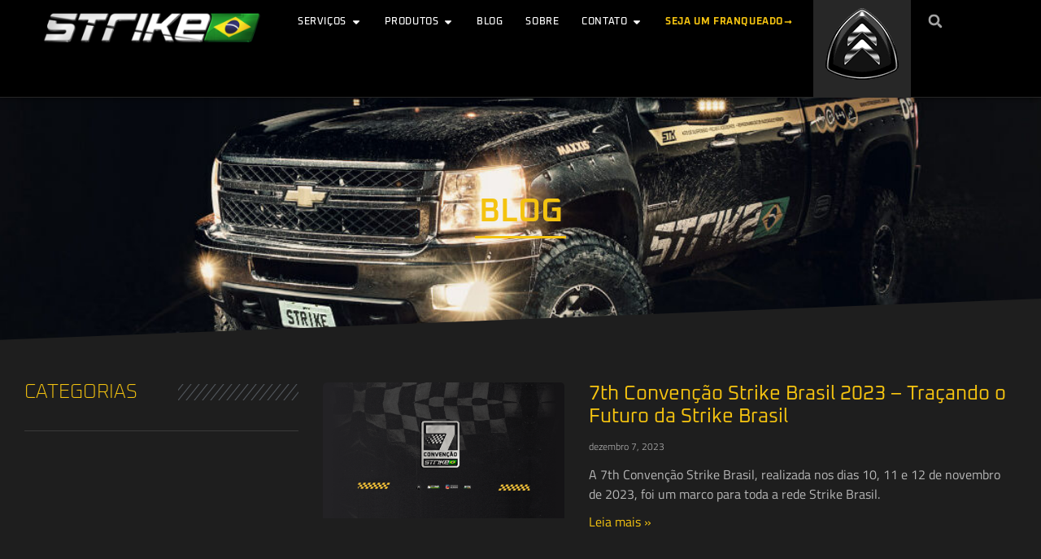

--- FILE ---
content_type: text/html; charset=UTF-8
request_url: https://strikebrasil.com/category/blog/page/23/
body_size: 54868
content:
<!doctype html>
<html lang="pt-BR">
<head><meta charset="UTF-8"><script>if(navigator.userAgent.match(/MSIE|Internet Explorer/i)||navigator.userAgent.match(/Trident\/7\..*?rv:11/i)){var href=document.location.href;if(!href.match(/[?&]nowprocket/)){if(href.indexOf("?")==-1){if(href.indexOf("#")==-1){document.location.href=href+"?nowprocket=1"}else{document.location.href=href.replace("#","?nowprocket=1#")}}else{if(href.indexOf("#")==-1){document.location.href=href+"&nowprocket=1"}else{document.location.href=href.replace("#","&nowprocket=1#")}}}}</script><script>(()=>{class RocketLazyLoadScripts{constructor(){this.v="2.0.3",this.userEvents=["keydown","keyup","mousedown","mouseup","mousemove","mouseover","mouseenter","mouseout","mouseleave","touchmove","touchstart","touchend","touchcancel","wheel","click","dblclick","input","visibilitychange"],this.attributeEvents=["onblur","onclick","oncontextmenu","ondblclick","onfocus","onmousedown","onmouseenter","onmouseleave","onmousemove","onmouseout","onmouseover","onmouseup","onmousewheel","onscroll","onsubmit"]}async t(){this.i(),this.o(),/iP(ad|hone)/.test(navigator.userAgent)&&this.h(),this.u(),this.l(this),this.m(),this.k(this),this.p(this),this._(),await Promise.all([this.R(),this.L()]),this.lastBreath=Date.now(),this.S(this),this.P(),this.D(),this.O(),this.M(),await this.C(this.delayedScripts.normal),await this.C(this.delayedScripts.defer),await this.C(this.delayedScripts.async),this.F("domReady"),await this.T(),await this.j(),await this.I(),this.F("windowLoad"),await this.A(),window.dispatchEvent(new Event("rocket-allScriptsLoaded")),this.everythingLoaded=!0,this.lastTouchEnd&&await new Promise((t=>setTimeout(t,500-Date.now()+this.lastTouchEnd))),this.H(),this.F("all"),this.U(),this.W()}i(){this.CSPIssue=sessionStorage.getItem("rocketCSPIssue"),document.addEventListener("securitypolicyviolation",(t=>{this.CSPIssue||"script-src-elem"!==t.violatedDirective||"data"!==t.blockedURI||(this.CSPIssue=!0,sessionStorage.setItem("rocketCSPIssue",!0))}),{isRocket:!0})}o(){window.addEventListener("pageshow",(t=>{this.persisted=t.persisted,this.realWindowLoadedFired=!0}),{isRocket:!0}),window.addEventListener("pagehide",(()=>{this.onFirstUserAction=null}),{isRocket:!0})}h(){let t;function e(e){t=e}window.addEventListener("touchstart",e,{isRocket:!0}),window.addEventListener("touchend",(function i(o){Math.abs(o.changedTouches[0].pageX-t.changedTouches[0].pageX)<10&&Math.abs(o.changedTouches[0].pageY-t.changedTouches[0].pageY)<10&&o.timeStamp-t.timeStamp<200&&(o.target.dispatchEvent(new PointerEvent("click",{target:o.target,bubbles:!0,cancelable:!0,detail:1})),event.preventDefault(),window.removeEventListener("touchstart",e,{isRocket:!0}),window.removeEventListener("touchend",i,{isRocket:!0}))}),{isRocket:!0})}q(t){this.userActionTriggered||("mousemove"!==t.type||this.firstMousemoveIgnored?"keyup"===t.type||"mouseover"===t.type||"mouseout"===t.type||(this.userActionTriggered=!0,this.onFirstUserAction&&this.onFirstUserAction()):this.firstMousemoveIgnored=!0),"click"===t.type&&t.preventDefault(),this.savedUserEvents.length>0&&(t.stopPropagation(),t.stopImmediatePropagation()),"touchstart"===this.lastEvent&&"touchend"===t.type&&(this.lastTouchEnd=Date.now()),"click"===t.type&&(this.lastTouchEnd=0),this.lastEvent=t.type,this.savedUserEvents.push(t)}u(){this.savedUserEvents=[],this.userEventHandler=this.q.bind(this),this.userEvents.forEach((t=>window.addEventListener(t,this.userEventHandler,{passive:!1,isRocket:!0})))}U(){this.userEvents.forEach((t=>window.removeEventListener(t,this.userEventHandler,{passive:!1,isRocket:!0}))),this.savedUserEvents.forEach((t=>{t.target.dispatchEvent(new window[t.constructor.name](t.type,t))}))}m(){this.eventsMutationObserver=new MutationObserver((t=>{const e="return false";for(const i of t){if("attributes"===i.type){const t=i.target.getAttribute(i.attributeName);t&&t!==e&&(i.target.setAttribute("data-rocket-"+i.attributeName,t),i.target["rocket"+i.attributeName]=new Function("event",t),i.target.setAttribute(i.attributeName,e))}"childList"===i.type&&i.addedNodes.forEach((t=>{if(t.nodeType===Node.ELEMENT_NODE)for(const i of t.attributes)this.attributeEvents.includes(i.name)&&i.value&&""!==i.value&&(t.setAttribute("data-rocket-"+i.name,i.value),t["rocket"+i.name]=new Function("event",i.value),t.setAttribute(i.name,e))}))}})),this.eventsMutationObserver.observe(document,{subtree:!0,childList:!0,attributeFilter:this.attributeEvents})}H(){this.eventsMutationObserver.disconnect(),this.attributeEvents.forEach((t=>{document.querySelectorAll("[data-rocket-"+t+"]").forEach((e=>{e.setAttribute(t,e.getAttribute("data-rocket-"+t)),e.removeAttribute("data-rocket-"+t)}))}))}k(t){Object.defineProperty(HTMLElement.prototype,"onclick",{get(){return this.rocketonclick||null},set(e){this.rocketonclick=e,this.setAttribute(t.everythingLoaded?"onclick":"data-rocket-onclick","this.rocketonclick(event)")}})}S(t){function e(e,i){let o=e[i];e[i]=null,Object.defineProperty(e,i,{get:()=>o,set(s){t.everythingLoaded?o=s:e["rocket"+i]=o=s}})}e(document,"onreadystatechange"),e(window,"onload"),e(window,"onpageshow");try{Object.defineProperty(document,"readyState",{get:()=>t.rocketReadyState,set(e){t.rocketReadyState=e},configurable:!0}),document.readyState="loading"}catch(t){console.log("WPRocket DJE readyState conflict, bypassing")}}l(t){this.originalAddEventListener=EventTarget.prototype.addEventListener,this.originalRemoveEventListener=EventTarget.prototype.removeEventListener,this.savedEventListeners=[],EventTarget.prototype.addEventListener=function(e,i,o){o&&o.isRocket||!t.B(e,this)&&!t.userEvents.includes(e)||t.B(e,this)&&!t.userActionTriggered||e.startsWith("rocket-")||t.everythingLoaded?t.originalAddEventListener.call(this,e,i,o):t.savedEventListeners.push({target:this,remove:!1,type:e,func:i,options:o})},EventTarget.prototype.removeEventListener=function(e,i,o){o&&o.isRocket||!t.B(e,this)&&!t.userEvents.includes(e)||t.B(e,this)&&!t.userActionTriggered||e.startsWith("rocket-")||t.everythingLoaded?t.originalRemoveEventListener.call(this,e,i,o):t.savedEventListeners.push({target:this,remove:!0,type:e,func:i,options:o})}}F(t){"all"===t&&(EventTarget.prototype.addEventListener=this.originalAddEventListener,EventTarget.prototype.removeEventListener=this.originalRemoveEventListener),this.savedEventListeners=this.savedEventListeners.filter((e=>{let i=e.type,o=e.target||window;return"domReady"===t&&"DOMContentLoaded"!==i&&"readystatechange"!==i||("windowLoad"===t&&"load"!==i&&"readystatechange"!==i&&"pageshow"!==i||(this.B(i,o)&&(i="rocket-"+i),e.remove?o.removeEventListener(i,e.func,e.options):o.addEventListener(i,e.func,e.options),!1))}))}p(t){let e;function i(e){return t.everythingLoaded?e:e.split(" ").map((t=>"load"===t||t.startsWith("load.")?"rocket-jquery-load":t)).join(" ")}function o(o){function s(e){const s=o.fn[e];o.fn[e]=o.fn.init.prototype[e]=function(){return this[0]===window&&t.userActionTriggered&&("string"==typeof arguments[0]||arguments[0]instanceof String?arguments[0]=i(arguments[0]):"object"==typeof arguments[0]&&Object.keys(arguments[0]).forEach((t=>{const e=arguments[0][t];delete arguments[0][t],arguments[0][i(t)]=e}))),s.apply(this,arguments),this}}if(o&&o.fn&&!t.allJQueries.includes(o)){const e={DOMContentLoaded:[],"rocket-DOMContentLoaded":[]};for(const t in e)document.addEventListener(t,(()=>{e[t].forEach((t=>t()))}),{isRocket:!0});o.fn.ready=o.fn.init.prototype.ready=function(i){function s(){parseInt(o.fn.jquery)>2?setTimeout((()=>i.bind(document)(o))):i.bind(document)(o)}return t.realDomReadyFired?!t.userActionTriggered||t.fauxDomReadyFired?s():e["rocket-DOMContentLoaded"].push(s):e.DOMContentLoaded.push(s),o([])},s("on"),s("one"),s("off"),t.allJQueries.push(o)}e=o}t.allJQueries=[],o(window.jQuery),Object.defineProperty(window,"jQuery",{get:()=>e,set(t){o(t)}})}P(){const t=new Map;document.write=document.writeln=function(e){const i=document.currentScript,o=document.createRange(),s=i.parentElement;let n=t.get(i);void 0===n&&(n=i.nextSibling,t.set(i,n));const c=document.createDocumentFragment();o.setStart(c,0),c.appendChild(o.createContextualFragment(e)),s.insertBefore(c,n)}}async R(){return new Promise((t=>{this.userActionTriggered?t():this.onFirstUserAction=t}))}async L(){return new Promise((t=>{document.addEventListener("DOMContentLoaded",(()=>{this.realDomReadyFired=!0,t()}),{isRocket:!0})}))}async I(){return this.realWindowLoadedFired?Promise.resolve():new Promise((t=>{window.addEventListener("load",t,{isRocket:!0})}))}M(){this.pendingScripts=[];this.scriptsMutationObserver=new MutationObserver((t=>{for(const e of t)e.addedNodes.forEach((t=>{"SCRIPT"!==t.tagName||t.noModule||t.isWPRocket||this.pendingScripts.push({script:t,promise:new Promise((e=>{const i=()=>{const i=this.pendingScripts.findIndex((e=>e.script===t));i>=0&&this.pendingScripts.splice(i,1),e()};t.addEventListener("load",i,{isRocket:!0}),t.addEventListener("error",i,{isRocket:!0}),setTimeout(i,1e3)}))})}))})),this.scriptsMutationObserver.observe(document,{childList:!0,subtree:!0})}async j(){await this.J(),this.pendingScripts.length?(await this.pendingScripts[0].promise,await this.j()):this.scriptsMutationObserver.disconnect()}D(){this.delayedScripts={normal:[],async:[],defer:[]},document.querySelectorAll("script[type$=rocketlazyloadscript]").forEach((t=>{t.hasAttribute("data-rocket-src")?t.hasAttribute("async")&&!1!==t.async?this.delayedScripts.async.push(t):t.hasAttribute("defer")&&!1!==t.defer||"module"===t.getAttribute("data-rocket-type")?this.delayedScripts.defer.push(t):this.delayedScripts.normal.push(t):this.delayedScripts.normal.push(t)}))}async _(){await this.L();let t=[];document.querySelectorAll("script[type$=rocketlazyloadscript][data-rocket-src]").forEach((e=>{let i=e.getAttribute("data-rocket-src");if(i&&!i.startsWith("data:")){i.startsWith("//")&&(i=location.protocol+i);try{const o=new URL(i).origin;o!==location.origin&&t.push({src:o,crossOrigin:e.crossOrigin||"module"===e.getAttribute("data-rocket-type")})}catch(t){}}})),t=[...new Map(t.map((t=>[JSON.stringify(t),t]))).values()],this.N(t,"preconnect")}async $(t){if(await this.G(),!0!==t.noModule||!("noModule"in HTMLScriptElement.prototype))return new Promise((e=>{let i;function o(){(i||t).setAttribute("data-rocket-status","executed"),e()}try{if(navigator.userAgent.includes("Firefox/")||""===navigator.vendor||this.CSPIssue)i=document.createElement("script"),[...t.attributes].forEach((t=>{let e=t.nodeName;"type"!==e&&("data-rocket-type"===e&&(e="type"),"data-rocket-src"===e&&(e="src"),i.setAttribute(e,t.nodeValue))})),t.text&&(i.text=t.text),t.nonce&&(i.nonce=t.nonce),i.hasAttribute("src")?(i.addEventListener("load",o,{isRocket:!0}),i.addEventListener("error",(()=>{i.setAttribute("data-rocket-status","failed-network"),e()}),{isRocket:!0}),setTimeout((()=>{i.isConnected||e()}),1)):(i.text=t.text,o()),i.isWPRocket=!0,t.parentNode.replaceChild(i,t);else{const i=t.getAttribute("data-rocket-type"),s=t.getAttribute("data-rocket-src");i?(t.type=i,t.removeAttribute("data-rocket-type")):t.removeAttribute("type"),t.addEventListener("load",o,{isRocket:!0}),t.addEventListener("error",(i=>{this.CSPIssue&&i.target.src.startsWith("data:")?(console.log("WPRocket: CSP fallback activated"),t.removeAttribute("src"),this.$(t).then(e)):(t.setAttribute("data-rocket-status","failed-network"),e())}),{isRocket:!0}),s?(t.fetchPriority="high",t.removeAttribute("data-rocket-src"),t.src=s):t.src="data:text/javascript;base64,"+window.btoa(unescape(encodeURIComponent(t.text)))}}catch(i){t.setAttribute("data-rocket-status","failed-transform"),e()}}));t.setAttribute("data-rocket-status","skipped")}async C(t){const e=t.shift();return e?(e.isConnected&&await this.$(e),this.C(t)):Promise.resolve()}O(){this.N([...this.delayedScripts.normal,...this.delayedScripts.defer,...this.delayedScripts.async],"preload")}N(t,e){this.trash=this.trash||[];let i=!0;var o=document.createDocumentFragment();t.forEach((t=>{const s=t.getAttribute&&t.getAttribute("data-rocket-src")||t.src;if(s&&!s.startsWith("data:")){const n=document.createElement("link");n.href=s,n.rel=e,"preconnect"!==e&&(n.as="script",n.fetchPriority=i?"high":"low"),t.getAttribute&&"module"===t.getAttribute("data-rocket-type")&&(n.crossOrigin=!0),t.crossOrigin&&(n.crossOrigin=t.crossOrigin),t.integrity&&(n.integrity=t.integrity),t.nonce&&(n.nonce=t.nonce),o.appendChild(n),this.trash.push(n),i=!1}})),document.head.appendChild(o)}W(){this.trash.forEach((t=>t.remove()))}async T(){try{document.readyState="interactive"}catch(t){}this.fauxDomReadyFired=!0;try{await this.G(),document.dispatchEvent(new Event("rocket-readystatechange")),await this.G(),document.rocketonreadystatechange&&document.rocketonreadystatechange(),await this.G(),document.dispatchEvent(new Event("rocket-DOMContentLoaded")),await this.G(),window.dispatchEvent(new Event("rocket-DOMContentLoaded"))}catch(t){console.error(t)}}async A(){try{document.readyState="complete"}catch(t){}try{await this.G(),document.dispatchEvent(new Event("rocket-readystatechange")),await this.G(),document.rocketonreadystatechange&&document.rocketonreadystatechange(),await this.G(),window.dispatchEvent(new Event("rocket-load")),await this.G(),window.rocketonload&&window.rocketonload(),await this.G(),this.allJQueries.forEach((t=>t(window).trigger("rocket-jquery-load"))),await this.G();const t=new Event("rocket-pageshow");t.persisted=this.persisted,window.dispatchEvent(t),await this.G(),window.rocketonpageshow&&window.rocketonpageshow({persisted:this.persisted})}catch(t){console.error(t)}}async G(){Date.now()-this.lastBreath>45&&(await this.J(),this.lastBreath=Date.now())}async J(){return document.hidden?new Promise((t=>setTimeout(t))):new Promise((t=>requestAnimationFrame(t)))}B(t,e){return e===document&&"readystatechange"===t||(e===document&&"DOMContentLoaded"===t||(e===window&&"DOMContentLoaded"===t||(e===window&&"load"===t||e===window&&"pageshow"===t)))}static run(){(new RocketLazyLoadScripts).t()}}RocketLazyLoadScripts.run()})();</script>
	
	<meta name="viewport" content="width=device-width, initial-scale=1">
	<link rel="profile" href="https://gmpg.org/xfn/11">
	<title>Blog &#8211; Página: 23 &#8211; Strike Brasil</title>
<link crossorigin data-rocket-preconnect href="https://es.strikebrasil.com" rel="preconnect">
<link crossorigin data-rocket-preconnect href="https://en.strikebrasil.com" rel="preconnect">
<link crossorigin data-rocket-preload as="font" href="https://strikebrasil.com/wp-content/uploads/2022/03/KFOmCnqEu92Fr1Mu4mxKKTU1Kg.woff2" rel="preload">
<link crossorigin data-rocket-preload as="font" href="https://strikebrasil.com/wp-content/uploads/elementor/google-fonts/fonts/titilliumweb-napdcztiaohvxomyor9n_e7ffgjegitzyw.woff2" rel="preload">
<link crossorigin data-rocket-preload as="font" href="https://strikebrasil.com/wp-content/uploads/elementor/google-fonts/fonts/titilliumweb-napecztiaohvxomyor9n_e7fdmpmdq.woff2" rel="preload">
<link crossorigin data-rocket-preload as="font" href="https://strikebrasil.com/wp-content/uploads/elementor/google-fonts/fonts/titilliumweb-napdcztiaohvxomyor9n_e7ffhjdgitzyw.woff2" rel="preload">
<link crossorigin data-rocket-preload as="font" href="https://strikebrasil.com/wp-content/uploads/elementor/google-fonts/fonts/oxanium-rrqqbon_4yj0jmime2le0q.woff2" rel="preload">
<style id="wpr-usedcss">img:is([sizes=auto i],[sizes^="auto," i]){contain-intrinsic-size:3000px 1500px}img.emoji{display:inline!important;border:none!important;box-shadow:none!important;height:1em!important;width:1em!important;margin:0 .07em!important;vertical-align:-.1em!important;background:0 0!important;padding:0!important}:where(.wp-block-button__link){border-radius:9999px;box-shadow:none;padding:calc(.667em + 2px) calc(1.333em + 2px);text-decoration:none}:root :where(.wp-block-button .wp-block-button__link.is-style-outline),:root :where(.wp-block-button.is-style-outline>.wp-block-button__link){border:2px solid;padding:.667em 1.333em}:root :where(.wp-block-button .wp-block-button__link.is-style-outline:not(.has-text-color)),:root :where(.wp-block-button.is-style-outline>.wp-block-button__link:not(.has-text-color)){color:currentColor}:root :where(.wp-block-button .wp-block-button__link.is-style-outline:not(.has-background)),:root :where(.wp-block-button.is-style-outline>.wp-block-button__link:not(.has-background)){background-color:initial;background-image:none}:where(.wp-block-calendar table:not(.has-background) th){background:#ddd}:where(.wp-block-columns){margin-bottom:1.75em}:where(.wp-block-columns.has-background){padding:1.25em 2.375em}:where(.wp-block-post-comments input[type=submit]){border:none}:where(.wp-block-cover-image:not(.has-text-color)),:where(.wp-block-cover:not(.has-text-color)){color:#fff}:where(.wp-block-cover-image.is-light:not(.has-text-color)),:where(.wp-block-cover.is-light:not(.has-text-color)){color:#000}:root :where(.wp-block-cover h1:not(.has-text-color)),:root :where(.wp-block-cover h2:not(.has-text-color)),:root :where(.wp-block-cover h3:not(.has-text-color)),:root :where(.wp-block-cover h4:not(.has-text-color)),:root :where(.wp-block-cover h5:not(.has-text-color)),:root :where(.wp-block-cover h6:not(.has-text-color)),:root :where(.wp-block-cover p:not(.has-text-color)){color:inherit}:where(.wp-block-file){margin-bottom:1.5em}:where(.wp-block-file__button){border-radius:2em;display:inline-block;padding:.5em 1em}:where(.wp-block-file__button):is(a):active,:where(.wp-block-file__button):is(a):focus,:where(.wp-block-file__button):is(a):hover,:where(.wp-block-file__button):is(a):visited{box-shadow:none;color:#fff;opacity:.85;text-decoration:none}:where(.wp-block-group.wp-block-group-is-layout-constrained){position:relative}:root :where(.wp-block-image.is-style-rounded img,.wp-block-image .is-style-rounded img){border-radius:9999px}:where(.wp-block-latest-comments:not([style*=line-height] .wp-block-latest-comments__comment)){line-height:1.1}:where(.wp-block-latest-comments:not([style*=line-height] .wp-block-latest-comments__comment-excerpt p)){line-height:1.8}:root :where(.wp-block-latest-posts.is-grid){padding:0}:root :where(.wp-block-latest-posts.wp-block-latest-posts__list){padding-left:0}ul{box-sizing:border-box}:root :where(.wp-block-list.has-background){padding:1.25em 2.375em}:where(.wp-block-navigation.has-background .wp-block-navigation-item a:not(.wp-element-button)),:where(.wp-block-navigation.has-background .wp-block-navigation-submenu a:not(.wp-element-button)){padding:.5em 1em}:where(.wp-block-navigation .wp-block-navigation__submenu-container .wp-block-navigation-item a:not(.wp-element-button)),:where(.wp-block-navigation .wp-block-navigation__submenu-container .wp-block-navigation-submenu a:not(.wp-element-button)),:where(.wp-block-navigation .wp-block-navigation__submenu-container .wp-block-navigation-submenu button.wp-block-navigation-item__content),:where(.wp-block-navigation .wp-block-navigation__submenu-container .wp-block-pages-list__item button.wp-block-navigation-item__content){padding:.5em 1em}:root :where(p.has-background){padding:1.25em 2.375em}:where(p.has-text-color:not(.has-link-color)) a{color:inherit}:where(.wp-block-post-comments-form) input:not([type=submit]),:where(.wp-block-post-comments-form) textarea{border:1px solid #949494;font-family:inherit;font-size:1em}:where(.wp-block-post-comments-form) input:where(:not([type=submit]):not([type=checkbox])),:where(.wp-block-post-comments-form) textarea{padding:calc(.667em + 2px)}:where(.wp-block-post-excerpt){box-sizing:border-box;margin-bottom:var(--wp--style--block-gap);margin-top:var(--wp--style--block-gap)}:where(.wp-block-preformatted.has-background){padding:1.25em 2.375em}:where(.wp-block-search__button){border:1px solid #ccc;padding:6px 10px}:where(.wp-block-search__input){font-family:inherit;font-size:inherit;font-style:inherit;font-weight:inherit;letter-spacing:inherit;line-height:inherit;text-transform:inherit}:where(.wp-block-search__button-inside .wp-block-search__inside-wrapper){border:1px solid #949494;box-sizing:border-box;padding:4px}:where(.wp-block-search__button-inside .wp-block-search__inside-wrapper) .wp-block-search__input{border:none;border-radius:0;padding:0 4px}:where(.wp-block-search__button-inside .wp-block-search__inside-wrapper) .wp-block-search__input:focus{outline:0}:where(.wp-block-search__button-inside .wp-block-search__inside-wrapper) :where(.wp-block-search__button){padding:4px 8px}:root :where(.wp-block-separator.is-style-dots){height:auto;line-height:1;text-align:center}:root :where(.wp-block-separator.is-style-dots):before{color:currentColor;content:"···";font-family:serif;font-size:1.5em;letter-spacing:2em;padding-left:2em}:root :where(.wp-block-site-logo.is-style-rounded){border-radius:9999px}:where(.wp-block-social-links:not(.is-style-logos-only)) .wp-social-link{background-color:#f0f0f0;color:#444}:where(.wp-block-social-links:not(.is-style-logos-only)) .wp-social-link-amazon{background-color:#f90;color:#fff}:where(.wp-block-social-links:not(.is-style-logos-only)) .wp-social-link-bandcamp{background-color:#1ea0c3;color:#fff}:where(.wp-block-social-links:not(.is-style-logos-only)) .wp-social-link-behance{background-color:#0757fe;color:#fff}:where(.wp-block-social-links:not(.is-style-logos-only)) .wp-social-link-bluesky{background-color:#0a7aff;color:#fff}:where(.wp-block-social-links:not(.is-style-logos-only)) .wp-social-link-codepen{background-color:#1e1f26;color:#fff}:where(.wp-block-social-links:not(.is-style-logos-only)) .wp-social-link-deviantart{background-color:#02e49b;color:#fff}:where(.wp-block-social-links:not(.is-style-logos-only)) .wp-social-link-discord{background-color:#5865f2;color:#fff}:where(.wp-block-social-links:not(.is-style-logos-only)) .wp-social-link-dribbble{background-color:#e94c89;color:#fff}:where(.wp-block-social-links:not(.is-style-logos-only)) .wp-social-link-dropbox{background-color:#4280ff;color:#fff}:where(.wp-block-social-links:not(.is-style-logos-only)) .wp-social-link-etsy{background-color:#f45800;color:#fff}:where(.wp-block-social-links:not(.is-style-logos-only)) .wp-social-link-facebook{background-color:#0866ff;color:#fff}:where(.wp-block-social-links:not(.is-style-logos-only)) .wp-social-link-fivehundredpx{background-color:#000;color:#fff}:where(.wp-block-social-links:not(.is-style-logos-only)) .wp-social-link-flickr{background-color:#0461dd;color:#fff}:where(.wp-block-social-links:not(.is-style-logos-only)) .wp-social-link-foursquare{background-color:#e65678;color:#fff}:where(.wp-block-social-links:not(.is-style-logos-only)) .wp-social-link-github{background-color:#24292d;color:#fff}:where(.wp-block-social-links:not(.is-style-logos-only)) .wp-social-link-goodreads{background-color:#eceadd;color:#382110}:where(.wp-block-social-links:not(.is-style-logos-only)) .wp-social-link-google{background-color:#ea4434;color:#fff}:where(.wp-block-social-links:not(.is-style-logos-only)) .wp-social-link-gravatar{background-color:#1d4fc4;color:#fff}:where(.wp-block-social-links:not(.is-style-logos-only)) .wp-social-link-instagram{background-color:#f00075;color:#fff}:where(.wp-block-social-links:not(.is-style-logos-only)) .wp-social-link-lastfm{background-color:#e21b24;color:#fff}:where(.wp-block-social-links:not(.is-style-logos-only)) .wp-social-link-linkedin{background-color:#0d66c2;color:#fff}:where(.wp-block-social-links:not(.is-style-logos-only)) .wp-social-link-mastodon{background-color:#3288d4;color:#fff}:where(.wp-block-social-links:not(.is-style-logos-only)) .wp-social-link-medium{background-color:#000;color:#fff}:where(.wp-block-social-links:not(.is-style-logos-only)) .wp-social-link-meetup{background-color:#f6405f;color:#fff}:where(.wp-block-social-links:not(.is-style-logos-only)) .wp-social-link-patreon{background-color:#000;color:#fff}:where(.wp-block-social-links:not(.is-style-logos-only)) .wp-social-link-pinterest{background-color:#e60122;color:#fff}:where(.wp-block-social-links:not(.is-style-logos-only)) .wp-social-link-pocket{background-color:#ef4155;color:#fff}:where(.wp-block-social-links:not(.is-style-logos-only)) .wp-social-link-reddit{background-color:#ff4500;color:#fff}:where(.wp-block-social-links:not(.is-style-logos-only)) .wp-social-link-skype{background-color:#0478d7;color:#fff}:where(.wp-block-social-links:not(.is-style-logos-only)) .wp-social-link-snapchat{background-color:#fefc00;color:#fff;stroke:#000}:where(.wp-block-social-links:not(.is-style-logos-only)) .wp-social-link-soundcloud{background-color:#ff5600;color:#fff}:where(.wp-block-social-links:not(.is-style-logos-only)) .wp-social-link-spotify{background-color:#1bd760;color:#fff}:where(.wp-block-social-links:not(.is-style-logos-only)) .wp-social-link-telegram{background-color:#2aabee;color:#fff}:where(.wp-block-social-links:not(.is-style-logos-only)) .wp-social-link-threads{background-color:#000;color:#fff}:where(.wp-block-social-links:not(.is-style-logos-only)) .wp-social-link-tiktok{background-color:#000;color:#fff}:where(.wp-block-social-links:not(.is-style-logos-only)) .wp-social-link-tumblr{background-color:#011835;color:#fff}:where(.wp-block-social-links:not(.is-style-logos-only)) .wp-social-link-twitch{background-color:#6440a4;color:#fff}:where(.wp-block-social-links:not(.is-style-logos-only)) .wp-social-link-twitter{background-color:#1da1f2;color:#fff}:where(.wp-block-social-links:not(.is-style-logos-only)) .wp-social-link-vimeo{background-color:#1eb7ea;color:#fff}:where(.wp-block-social-links:not(.is-style-logos-only)) .wp-social-link-vk{background-color:#4680c2;color:#fff}:where(.wp-block-social-links:not(.is-style-logos-only)) .wp-social-link-wordpress{background-color:#3499cd;color:#fff}:where(.wp-block-social-links:not(.is-style-logos-only)) .wp-social-link-whatsapp{background-color:#25d366;color:#fff}:where(.wp-block-social-links:not(.is-style-logos-only)) .wp-social-link-x{background-color:#000;color:#fff}:where(.wp-block-social-links:not(.is-style-logos-only)) .wp-social-link-yelp{background-color:#d32422;color:#fff}:where(.wp-block-social-links:not(.is-style-logos-only)) .wp-social-link-youtube{background-color:red;color:#fff}:where(.wp-block-social-links.is-style-logos-only) .wp-social-link{background:0 0}:where(.wp-block-social-links.is-style-logos-only) .wp-social-link svg{height:1.25em;width:1.25em}:where(.wp-block-social-links.is-style-logos-only) .wp-social-link-amazon{color:#f90}:where(.wp-block-social-links.is-style-logos-only) .wp-social-link-bandcamp{color:#1ea0c3}:where(.wp-block-social-links.is-style-logos-only) .wp-social-link-behance{color:#0757fe}:where(.wp-block-social-links.is-style-logos-only) .wp-social-link-bluesky{color:#0a7aff}:where(.wp-block-social-links.is-style-logos-only) .wp-social-link-codepen{color:#1e1f26}:where(.wp-block-social-links.is-style-logos-only) .wp-social-link-deviantart{color:#02e49b}:where(.wp-block-social-links.is-style-logos-only) .wp-social-link-discord{color:#5865f2}:where(.wp-block-social-links.is-style-logos-only) .wp-social-link-dribbble{color:#e94c89}:where(.wp-block-social-links.is-style-logos-only) .wp-social-link-dropbox{color:#4280ff}:where(.wp-block-social-links.is-style-logos-only) .wp-social-link-etsy{color:#f45800}:where(.wp-block-social-links.is-style-logos-only) .wp-social-link-facebook{color:#0866ff}:where(.wp-block-social-links.is-style-logos-only) .wp-social-link-fivehundredpx{color:#000}:where(.wp-block-social-links.is-style-logos-only) .wp-social-link-flickr{color:#0461dd}:where(.wp-block-social-links.is-style-logos-only) .wp-social-link-foursquare{color:#e65678}:where(.wp-block-social-links.is-style-logos-only) .wp-social-link-github{color:#24292d}:where(.wp-block-social-links.is-style-logos-only) .wp-social-link-goodreads{color:#382110}:where(.wp-block-social-links.is-style-logos-only) .wp-social-link-google{color:#ea4434}:where(.wp-block-social-links.is-style-logos-only) .wp-social-link-gravatar{color:#1d4fc4}:where(.wp-block-social-links.is-style-logos-only) .wp-social-link-instagram{color:#f00075}:where(.wp-block-social-links.is-style-logos-only) .wp-social-link-lastfm{color:#e21b24}:where(.wp-block-social-links.is-style-logos-only) .wp-social-link-linkedin{color:#0d66c2}:where(.wp-block-social-links.is-style-logos-only) .wp-social-link-mastodon{color:#3288d4}:where(.wp-block-social-links.is-style-logos-only) .wp-social-link-medium{color:#000}:where(.wp-block-social-links.is-style-logos-only) .wp-social-link-meetup{color:#f6405f}:where(.wp-block-social-links.is-style-logos-only) .wp-social-link-patreon{color:#000}:where(.wp-block-social-links.is-style-logos-only) .wp-social-link-pinterest{color:#e60122}:where(.wp-block-social-links.is-style-logos-only) .wp-social-link-pocket{color:#ef4155}:where(.wp-block-social-links.is-style-logos-only) .wp-social-link-reddit{color:#ff4500}:where(.wp-block-social-links.is-style-logos-only) .wp-social-link-skype{color:#0478d7}:where(.wp-block-social-links.is-style-logos-only) .wp-social-link-snapchat{color:#fff;stroke:#000}:where(.wp-block-social-links.is-style-logos-only) .wp-social-link-soundcloud{color:#ff5600}:where(.wp-block-social-links.is-style-logos-only) .wp-social-link-spotify{color:#1bd760}:where(.wp-block-social-links.is-style-logos-only) .wp-social-link-telegram{color:#2aabee}:where(.wp-block-social-links.is-style-logos-only) .wp-social-link-threads{color:#000}:where(.wp-block-social-links.is-style-logos-only) .wp-social-link-tiktok{color:#000}:where(.wp-block-social-links.is-style-logos-only) .wp-social-link-tumblr{color:#011835}:where(.wp-block-social-links.is-style-logos-only) .wp-social-link-twitch{color:#6440a4}:where(.wp-block-social-links.is-style-logos-only) .wp-social-link-twitter{color:#1da1f2}:where(.wp-block-social-links.is-style-logos-only) .wp-social-link-vimeo{color:#1eb7ea}:where(.wp-block-social-links.is-style-logos-only) .wp-social-link-vk{color:#4680c2}:where(.wp-block-social-links.is-style-logos-only) .wp-social-link-whatsapp{color:#25d366}:where(.wp-block-social-links.is-style-logos-only) .wp-social-link-wordpress{color:#3499cd}:where(.wp-block-social-links.is-style-logos-only) .wp-social-link-x{color:#000}:where(.wp-block-social-links.is-style-logos-only) .wp-social-link-yelp{color:#d32422}:where(.wp-block-social-links.is-style-logos-only) .wp-social-link-youtube{color:red}:root :where(.wp-block-social-links .wp-social-link a){padding:.25em}:root :where(.wp-block-social-links.is-style-logos-only .wp-social-link a){padding:0}:root :where(.wp-block-social-links.is-style-pill-shape .wp-social-link a){padding-left:.6666666667em;padding-right:.6666666667em}:root :where(.wp-block-tag-cloud.is-style-outline){display:flex;flex-wrap:wrap;gap:1ch}:root :where(.wp-block-tag-cloud.is-style-outline a){border:1px solid;font-size:unset!important;margin-right:0;padding:1ch 2ch;text-decoration:none!important}:root :where(.wp-block-table-of-contents){box-sizing:border-box}:where(.wp-block-term-description){box-sizing:border-box;margin-bottom:var(--wp--style--block-gap);margin-top:var(--wp--style--block-gap)}:where(pre.wp-block-verse){font-family:inherit}:root{--wp--preset--font-size--normal:16px;--wp--preset--font-size--huge:42px}.screen-reader-text{border:0;clip-path:inset(50%);height:1px;margin:-1px;overflow:hidden;padding:0;position:absolute;width:1px;word-wrap:normal!important}.screen-reader-text:focus{background-color:#ddd;clip-path:none;color:#444;display:block;font-size:1em;height:auto;left:5px;line-height:normal;padding:15px 23px 14px;text-decoration:none;top:5px;width:auto;z-index:100000}html :where(.has-border-color){border-style:solid}html :where([style*=border-top-color]){border-top-style:solid}html :where([style*=border-right-color]){border-right-style:solid}html :where([style*=border-bottom-color]){border-bottom-style:solid}html :where([style*=border-left-color]){border-left-style:solid}html :where([style*=border-width]){border-style:solid}html :where([style*=border-top-width]){border-top-style:solid}html :where([style*=border-right-width]){border-right-style:solid}html :where([style*=border-bottom-width]){border-bottom-style:solid}html :where([style*=border-left-width]){border-left-style:solid}html :where(img[class*=wp-image-]){height:auto;max-width:100%}:where(figure){margin:0 0 1em}html :where(.is-position-sticky){--wp-admin--admin-bar--position-offset:var(--wp-admin--admin-bar--height,0px)}@media screen and (max-width:600px){html :where(.is-position-sticky){--wp-admin--admin-bar--position-offset:0px}}:root{--wp--preset--aspect-ratio--square:1;--wp--preset--aspect-ratio--4-3:4/3;--wp--preset--aspect-ratio--3-4:3/4;--wp--preset--aspect-ratio--3-2:3/2;--wp--preset--aspect-ratio--2-3:2/3;--wp--preset--aspect-ratio--16-9:16/9;--wp--preset--aspect-ratio--9-16:9/16;--wp--preset--color--black:#000000;--wp--preset--color--cyan-bluish-gray:#abb8c3;--wp--preset--color--white:#ffffff;--wp--preset--color--pale-pink:#f78da7;--wp--preset--color--vivid-red:#cf2e2e;--wp--preset--color--luminous-vivid-orange:#ff6900;--wp--preset--color--luminous-vivid-amber:#fcb900;--wp--preset--color--light-green-cyan:#7bdcb5;--wp--preset--color--vivid-green-cyan:#00d084;--wp--preset--color--pale-cyan-blue:#8ed1fc;--wp--preset--color--vivid-cyan-blue:#0693e3;--wp--preset--color--vivid-purple:#9b51e0;--wp--preset--gradient--vivid-cyan-blue-to-vivid-purple:linear-gradient(135deg,rgba(6, 147, 227, 1) 0%,rgb(155, 81, 224) 100%);--wp--preset--gradient--light-green-cyan-to-vivid-green-cyan:linear-gradient(135deg,rgb(122, 220, 180) 0%,rgb(0, 208, 130) 100%);--wp--preset--gradient--luminous-vivid-amber-to-luminous-vivid-orange:linear-gradient(135deg,rgba(252, 185, 0, 1) 0%,rgba(255, 105, 0, 1) 100%);--wp--preset--gradient--luminous-vivid-orange-to-vivid-red:linear-gradient(135deg,rgba(255, 105, 0, 1) 0%,rgb(207, 46, 46) 100%);--wp--preset--gradient--very-light-gray-to-cyan-bluish-gray:linear-gradient(135deg,rgb(238, 238, 238) 0%,rgb(169, 184, 195) 100%);--wp--preset--gradient--cool-to-warm-spectrum:linear-gradient(135deg,rgb(74, 234, 220) 0%,rgb(151, 120, 209) 20%,rgb(207, 42, 186) 40%,rgb(238, 44, 130) 60%,rgb(251, 105, 98) 80%,rgb(254, 248, 76) 100%);--wp--preset--gradient--blush-light-purple:linear-gradient(135deg,rgb(255, 206, 236) 0%,rgb(152, 150, 240) 100%);--wp--preset--gradient--blush-bordeaux:linear-gradient(135deg,rgb(254, 205, 165) 0%,rgb(254, 45, 45) 50%,rgb(107, 0, 62) 100%);--wp--preset--gradient--luminous-dusk:linear-gradient(135deg,rgb(255, 203, 112) 0%,rgb(199, 81, 192) 50%,rgb(65, 88, 208) 100%);--wp--preset--gradient--pale-ocean:linear-gradient(135deg,rgb(255, 245, 203) 0%,rgb(182, 227, 212) 50%,rgb(51, 167, 181) 100%);--wp--preset--gradient--electric-grass:linear-gradient(135deg,rgb(202, 248, 128) 0%,rgb(113, 206, 126) 100%);--wp--preset--gradient--midnight:linear-gradient(135deg,rgb(2, 3, 129) 0%,rgb(40, 116, 252) 100%);--wp--preset--font-size--small:13px;--wp--preset--font-size--medium:20px;--wp--preset--font-size--large:36px;--wp--preset--font-size--x-large:42px;--wp--preset--spacing--20:0.44rem;--wp--preset--spacing--30:0.67rem;--wp--preset--spacing--40:1rem;--wp--preset--spacing--50:1.5rem;--wp--preset--spacing--60:2.25rem;--wp--preset--spacing--70:3.38rem;--wp--preset--spacing--80:5.06rem;--wp--preset--shadow--natural:6px 6px 9px rgba(0, 0, 0, .2);--wp--preset--shadow--deep:12px 12px 50px rgba(0, 0, 0, .4);--wp--preset--shadow--sharp:6px 6px 0px rgba(0, 0, 0, .2);--wp--preset--shadow--outlined:6px 6px 0px -3px rgba(255, 255, 255, 1),6px 6px rgba(0, 0, 0, 1);--wp--preset--shadow--crisp:6px 6px 0px rgba(0, 0, 0, 1)}:where(.is-layout-flex){gap:.5em}:where(.is-layout-grid){gap:.5em}:where(.wp-block-post-template.is-layout-flex){gap:1.25em}:where(.wp-block-post-template.is-layout-grid){gap:1.25em}:where(.wp-block-columns.is-layout-flex){gap:2em}:where(.wp-block-columns.is-layout-grid){gap:2em}:root :where(.wp-block-pullquote){font-size:1.5em;line-height:1.6}html{line-height:1.15;-webkit-text-size-adjust:100%}*,:after,:before{box-sizing:border-box}body{margin:0;font-family:-apple-system,BlinkMacSystemFont,'Segoe UI',Roboto,'Helvetica Neue',Arial,'Noto Sans',sans-serif,'Apple Color Emoji','Segoe UI Emoji','Segoe UI Symbol','Noto Color Emoji';font-size:1rem;font-weight:400;line-height:1.5;color:#333;background-color:#fff;-webkit-font-smoothing:antialiased;-moz-osx-font-smoothing:grayscale}h2,h3,h6{margin-block-start:.5rem;margin-block-end:1rem;font-family:inherit;font-weight:500;line-height:1.2;color:inherit}h2{font-size:2rem}h3{font-size:1.75rem}h6{font-size:1rem}p{margin-block-start:0;margin-block-end:.9rem}a{background-color:transparent;text-decoration:none;color:#c36}a:active,a:hover{color:#336}a:not([href]):not([tabindex]),a:not([href]):not([tabindex]):focus,a:not([href]):not([tabindex]):hover{color:inherit;text-decoration:none}a:not([href]):not([tabindex]):focus{outline:0}b,strong{font-weight:bolder}img{border-style:none;height:auto;max-width:100%}[hidden],template{display:none}@media print{*,:after,:before{background:0 0!important;color:#000!important;box-shadow:none!important;text-shadow:none!important}a,a:visited{text-decoration:underline}a[href]:after{content:" (" attr(href) ")"}a[href^="#"]:after{content:""}img,tr{-moz-column-break-inside:avoid;break-inside:avoid}h2,h3,p{orphans:3;widows:3}h2,h3{-moz-column-break-after:avoid;break-after:avoid}}label{display:inline-block;line-height:1;vertical-align:middle}button,input,optgroup,select,textarea{font-family:inherit;font-size:1rem;line-height:1.5;margin:0}input[type=email],input[type=number],input[type=search],input[type=text],input[type=url],select,textarea{width:100%;border:1px solid #666;border-radius:3px;padding:.5rem 1rem;transition:all .3s}input[type=email]:focus,input[type=number]:focus,input[type=search]:focus,input[type=text]:focus,input[type=url]:focus,select:focus,textarea:focus{border-color:#333}button,input{overflow:visible}button,select{text-transform:none}[type=button],[type=submit],button{width:auto;-webkit-appearance:button}[type=button],[type=submit],button{display:inline-block;font-weight:400;color:#c36;text-align:center;white-space:nowrap;-webkit-user-select:none;-moz-user-select:none;user-select:none;background-color:transparent;border:1px solid #c36;padding:.5rem 1rem;font-size:1rem;border-radius:3px;transition:all .3s}[type=button]:focus:not(:focus-visible),[type=submit]:focus:not(:focus-visible),button:focus:not(:focus-visible){outline:0}[type=button]:focus,[type=button]:hover,[type=submit]:focus,[type=submit]:hover,button:focus,button:hover{color:#fff;background-color:#c36;text-decoration:none}[type=button]:not(:disabled),[type=submit]:not(:disabled),button:not(:disabled){cursor:pointer}fieldset{padding:.35em .75em .625em}legend{box-sizing:border-box;color:inherit;display:table;max-width:100%;padding:0;white-space:normal}progress{vertical-align:baseline}textarea{overflow:auto;resize:vertical}[type=checkbox],[type=radio]{box-sizing:border-box;padding:0}[type=number]::-webkit-inner-spin-button,[type=number]::-webkit-outer-spin-button{height:auto}[type=search]{-webkit-appearance:textfield;outline-offset:-2px}[type=search]::-webkit-search-decoration{-webkit-appearance:none}::-webkit-file-upload-button{-webkit-appearance:button;font:inherit}select{display:block}table{background-color:transparent;width:100%;margin-block-end:15px;font-size:.9em;border-spacing:0;border-collapse:collapse}table tbody+tbody{border-block-start:2px solid hsla(0,0%,50.2%,.5019607843)}li,ul{margin-block-start:0;margin-block-end:0;border:0;outline:0;font-size:100%;vertical-align:baseline;background:0 0}.sticky{position:relative;display:block}.hide{display:none!important}.screen-reader-text{clip:rect(1px,1px,1px,1px);height:1px;overflow:hidden;position:absolute!important;width:1px;word-wrap:normal!important}.screen-reader-text:focus{background-color:#eee;clip:auto!important;clip-path:none;color:#333;display:block;font-size:1rem;height:auto;left:5px;line-height:normal;padding:12px 24px;text-decoration:none;top:5px;width:auto;z-index:100000}#comments .comment{position:relative}#comments .reply{font-size:11px;line-height:1}.elementor-screen-only,.screen-reader-text,.screen-reader-text span{height:1px;margin:-1px;overflow:hidden;padding:0;position:absolute;top:-10000em;width:1px;clip:rect(0,0,0,0);border:0}.elementor *,.elementor :after,.elementor :before{box-sizing:border-box}.elementor a{box-shadow:none;text-decoration:none}.elementor img{border:none;border-radius:0;box-shadow:none;height:auto;max-width:100%}.elementor iframe,.elementor object,.elementor video{border:none;line-height:1;margin:0;max-width:100%;width:100%}.elementor .elementor-background-overlay{inset:0;position:absolute}.elementor-widget-wrap .elementor-element.elementor-widget__width-initial{max-width:100%}.elementor-element{--flex-direction:initial;--flex-wrap:initial;--justify-content:initial;--align-items:initial;--align-content:initial;--gap:initial;--flex-basis:initial;--flex-grow:initial;--flex-shrink:initial;--order:initial;--align-self:initial;align-self:var(--align-self);flex-basis:var(--flex-basis);flex-grow:var(--flex-grow);flex-shrink:var(--flex-shrink);order:var(--order)}.elementor-element:where(.e-con-full,.elementor-widget){align-content:var(--align-content);align-items:var(--align-items);flex-direction:var(--flex-direction);flex-wrap:var(--flex-wrap);gap:var(--row-gap) var(--column-gap);justify-content:var(--justify-content)}.elementor-invisible{visibility:hidden}.elementor-align-center{text-align:center}:root{--page-title-display:block}.elementor-section{position:relative}.elementor-section .elementor-container{display:flex;margin-left:auto;margin-right:auto;position:relative}@media (max-width:1024px){.elementor-widget-wrap .elementor-element.elementor-widget-tablet__width-auto{max-width:100%}.elementor-section .elementor-container{flex-wrap:wrap}.elementor-grid-tablet-1 .elementor-grid{grid-template-columns:repeat(1,1fr)}}.elementor-section.elementor-section-items-middle>.elementor-container{align-items:center}.elementor-widget-wrap{align-content:flex-start;flex-wrap:wrap;position:relative;width:100%}.elementor:not(.elementor-bc-flex-widget) .elementor-widget-wrap{display:flex}.elementor-widget-wrap>.elementor-element{width:100%}.elementor-widget-wrap.e-swiper-container{width:calc(100% - (var(--e-column-margin-left,0px) + var(--e-column-margin-right,0px)))}.elementor-widget{position:relative}.elementor-widget:not(:last-child){margin-bottom:var(--kit-widget-spacing,20px)}.elementor-widget:not(:last-child).elementor-widget__width-initial{margin-bottom:0}.elementor-column{display:flex;min-height:1px;position:relative}.elementor-column-gap-default>.elementor-column>.elementor-element-populated{padding:10px}@media (min-width:768px){.elementor-column.elementor-col-33{width:33.333%}.elementor-column.elementor-col-66{width:66.666%}.elementor-column.elementor-col-100{width:100%}}.elementor-grid{display:grid;grid-column-gap:var(--grid-column-gap);grid-row-gap:var(--grid-row-gap)}.elementor-grid .elementor-grid-item{min-width:0}.elementor-grid-0 .elementor-grid{display:inline-block;margin-bottom:calc(-1 * var(--grid-row-gap));width:100%;word-spacing:var(--grid-column-gap)}.elementor-grid-0 .elementor-grid .elementor-grid-item{display:inline-block;margin-bottom:var(--grid-row-gap);word-break:break-word}.elementor-grid-1 .elementor-grid{grid-template-columns:repeat(1,1fr)}@media (min-width:1025px){#elementor-device-mode:after{content:"desktop"}}@media (min-width:-1){#elementor-device-mode:after{content:"widescreen"}}@media (max-width:-1){#elementor-device-mode:after{content:"laptop";content:"tablet_extra"}}@media (max-width:1024px){#elementor-device-mode:after{content:"tablet"}}@media (max-width:-1){#elementor-device-mode:after{content:"mobile_extra"}}@media (max-width:767px){table table{font-size:.8em}.elementor-widget-wrap .elementor-element.elementor-widget-mobile__width-auto,.elementor-widget-wrap .elementor-element.elementor-widget-mobile__width-initial{max-width:100%}.elementor-column{width:100%}.elementor-grid-mobile-1 .elementor-grid{grid-template-columns:repeat(1,1fr)}#elementor-device-mode:after{content:"mobile"}}@media (prefers-reduced-motion:no-preference){html{scroll-behavior:smooth}}.e-con{--border-radius:0;--border-top-width:0px;--border-right-width:0px;--border-bottom-width:0px;--border-left-width:0px;--border-style:initial;--border-color:initial;--container-widget-width:100%;--container-widget-height:initial;--container-widget-flex-grow:0;--container-widget-align-self:initial;--content-width:min(100%,var(--container-max-width,1140px));--width:100%;--min-height:initial;--height:auto;--text-align:initial;--margin-top:0px;--margin-right:0px;--margin-bottom:0px;--margin-left:0px;--padding-top:var(--container-default-padding-top,10px);--padding-right:var(--container-default-padding-right,10px);--padding-bottom:var(--container-default-padding-bottom,10px);--padding-left:var(--container-default-padding-left,10px);--position:relative;--z-index:revert;--overflow:visible;--gap:var(--widgets-spacing,20px);--row-gap:var(--widgets-spacing-row,20px);--column-gap:var(--widgets-spacing-column,20px);--overlay-mix-blend-mode:initial;--overlay-opacity:1;--overlay-transition:0.3s;--e-con-grid-template-columns:repeat(3,1fr);--e-con-grid-template-rows:repeat(2,1fr);border-radius:var(--border-radius);height:var(--height);min-height:var(--min-height);min-width:0;overflow:var(--overflow);position:var(--position);width:var(--width);z-index:var(--z-index);--flex-wrap-mobile:wrap;margin-block-end:var(--margin-block-end);margin-block-start:var(--margin-block-start);margin-inline-end:var(--margin-inline-end);margin-inline-start:var(--margin-inline-start);padding-inline-end:var(--padding-inline-end);padding-inline-start:var(--padding-inline-start)}.e-con:where(:not(.e-div-block-base)){transition:background var(--background-transition,.3s),border var(--border-transition,.3s),box-shadow var(--border-transition,.3s),transform var(--e-con-transform-transition-duration,.4s)}.e-con{--margin-block-start:var(--margin-top);--margin-block-end:var(--margin-bottom);--margin-inline-start:var(--margin-left);--margin-inline-end:var(--margin-right);--padding-inline-start:var(--padding-left);--padding-inline-end:var(--padding-right);--padding-block-start:var(--padding-top);--padding-block-end:var(--padding-bottom);--border-block-start-width:var(--border-top-width);--border-block-end-width:var(--border-bottom-width);--border-inline-start-width:var(--border-left-width);--border-inline-end-width:var(--border-right-width)}body.rtl .e-con{--padding-inline-start:var(--padding-right);--padding-inline-end:var(--padding-left);--margin-inline-start:var(--margin-right);--margin-inline-end:var(--margin-left);--border-inline-start-width:var(--border-right-width);--border-inline-end-width:var(--border-left-width)}.e-con.e-flex{--flex-direction:column;--flex-basis:auto;--flex-grow:0;--flex-shrink:1;flex:var(--flex-grow) var(--flex-shrink) var(--flex-basis)}.e-con-full,.e-con>.e-con-inner{padding-block-end:var(--padding-block-end);padding-block-start:var(--padding-block-start);text-align:var(--text-align)}.e-con-full.e-flex,.e-con.e-flex>.e-con-inner{flex-direction:var(--flex-direction)}.e-con,.e-con>.e-con-inner{display:var(--display)}.e-con-boxed.e-flex{align-content:normal;align-items:normal;flex-direction:column;flex-wrap:nowrap;justify-content:normal}.e-con-boxed{gap:initial;text-align:initial}.e-con.e-flex>.e-con-inner{align-content:var(--align-content);align-items:var(--align-items);align-self:auto;flex-basis:auto;flex-grow:1;flex-shrink:1;flex-wrap:var(--flex-wrap);justify-content:var(--justify-content)}.e-con>.e-con-inner{gap:var(--row-gap) var(--column-gap);height:100%;margin:0 auto;max-width:var(--content-width);padding-inline-end:0;padding-inline-start:0;width:100%}:is(.elementor-section-wrap,[data-elementor-id])>.e-con{--margin-left:auto;--margin-right:auto;max-width:min(100%,var(--width))}.e-con .elementor-widget.elementor-widget{margin-block-end:0}.e-con:before,.e-con>.elementor-motion-effects-container>.elementor-motion-effects-layer:before{border-block-end-width:var(--border-block-end-width);border-block-start-width:var(--border-block-start-width);border-color:var(--border-color);border-inline-end-width:var(--border-inline-end-width);border-inline-start-width:var(--border-inline-start-width);border-radius:var(--border-radius);border-style:var(--border-style);content:var(--background-overlay);display:block;height:max(100% + var(--border-top-width) + var(--border-bottom-width),100%);left:calc(0px - var(--border-left-width));mix-blend-mode:var(--overlay-mix-blend-mode);opacity:var(--overlay-opacity);position:absolute;top:calc(0px - var(--border-top-width));transition:var(--overlay-transition,.3s);width:max(100% + var(--border-left-width) + var(--border-right-width),100%)}.e-con:before{transition:background var(--overlay-transition,.3s),border-radius var(--border-transition,.3s),opacity var(--overlay-transition,.3s)}.e-con .elementor-widget{min-width:0}.e-con .elementor-widget.e-widget-swiper{width:100%}.e-con>.e-con-inner>.elementor-widget>.elementor-widget-container,.e-con>.elementor-widget>.elementor-widget-container{height:100%}.e-con.e-con>.e-con-inner>.elementor-widget,.elementor.elementor .e-con>.elementor-widget{max-width:100%}.e-con .elementor-widget:not(:last-child){--kit-widget-spacing:0px}.elementor-element:where(:not(.e-con)):where(:not(.e-div-block-base)) .elementor-widget-container,.elementor-element:where(:not(.e-con)):where(:not(.e-div-block-base)):not(:has(.elementor-widget-container)){transition:background .3s,border .3s,border-radius .3s,box-shadow .3s,transform var(--e-transform-transition-duration,.4s)}.elementor-heading-title{line-height:1;margin:0;padding:0}.elementor-icon{color:#69727d;display:inline-block;font-size:50px;line-height:1;text-align:center;transition:all .3s}.elementor-icon:hover{color:#69727d}.elementor-icon svg{display:block;height:1em;position:relative;width:1em}.elementor-icon svg:before{left:50%;position:absolute;transform:translateX(-50%)}.elementor-shape-rounded .elementor-icon{border-radius:10%}.animated{animation-duration:1.25s}.animated.reverse{animation-direction:reverse;animation-fill-mode:forwards}@media (prefers-reduced-motion:reduce){.animated{animation:none}}@media (max-width:767px){.e-con.e-flex{--width:100%;--flex-wrap:var(--flex-wrap-mobile)}.elementor .elementor-hidden-mobile{display:none}.elementor-widget:not(.elementor-mobile-align-right) .elementor-icon-list-item:after{left:0}.elementor-widget:not(.elementor-mobile-align-left) .elementor-icon-list-item:after{right:0}}@media (min-width:768px) and (max-width:1024px){.elementor .elementor-hidden-tablet{display:none}}.elementor-widget-image{text-align:center}.elementor-widget-image a{display:inline-block}.elementor-widget-image a img[src$=".svg"]{width:48px}.elementor-widget-image img{display:inline-block;vertical-align:middle}.elementor-widget-heading .elementor-heading-title[class*=elementor-size-]>a{color:inherit;font-size:inherit;line-height:inherit}.elementor-widget.elementor-icon-list--layout-inline .elementor-widget-container,.elementor-widget:not(:has(.elementor-widget-container)) .elementor-widget-container{overflow:hidden}.elementor-widget .elementor-icon-list-items.elementor-inline-items{display:flex;flex-wrap:wrap;margin-left:-8px;margin-right:-8px}.elementor-widget .elementor-icon-list-items.elementor-inline-items .elementor-inline-item{word-break:break-word}.elementor-widget .elementor-icon-list-items.elementor-inline-items .elementor-icon-list-item{margin-left:8px;margin-right:8px}.elementor-widget .elementor-icon-list-items.elementor-inline-items .elementor-icon-list-item:after{border-bottom:0;border-left-width:1px;border-right:0;border-top:0;border-style:solid;height:100%;left:auto;position:relative;right:auto;right:-8px;width:auto}.elementor-widget .elementor-icon-list-items{list-style-type:none;margin:0;padding:0}.elementor-widget .elementor-icon-list-item{margin:0;padding:0;position:relative}.elementor-widget .elementor-icon-list-item:after{bottom:0;position:absolute;width:100%}.elementor-widget .elementor-icon-list-item,.elementor-widget .elementor-icon-list-item a{align-items:var(--icon-vertical-align,center);display:flex;font-size:inherit}.elementor-widget.elementor-list-item-link-full_width a{width:100%}.elementor-widget.elementor-align-center .elementor-icon-list-item,.elementor-widget.elementor-align-center .elementor-icon-list-item a{justify-content:center}.elementor-widget.elementor-align-center .elementor-icon-list-item:after{margin:auto}.elementor-widget.elementor-align-center .elementor-inline-items{justify-content:center}.elementor-widget:not(.elementor-align-right) .elementor-icon-list-item:after{left:0}.elementor-widget:not(.elementor-align-left) .elementor-icon-list-item:after{right:0}@media (min-width:-1){.elementor-widget:not(.elementor-widescreen-align-right) .elementor-icon-list-item:after{left:0}.elementor-widget:not(.elementor-widescreen-align-left) .elementor-icon-list-item:after{right:0}}@media (max-width:1024px){.elementor-widget:not(.elementor-tablet-align-right) .elementor-icon-list-item:after{left:0}.elementor-widget:not(.elementor-tablet-align-left) .elementor-icon-list-item:after{right:0}}@media (max-width:-1){.elementor-widget:not(.elementor-laptop-align-right) .elementor-icon-list-item:after{left:0}.elementor-widget:not(.elementor-laptop-align-left) .elementor-icon-list-item:after{right:0}.elementor-widget:not(.elementor-tablet_extra-align-right) .elementor-icon-list-item:after{left:0}.elementor-widget:not(.elementor-tablet_extra-align-left) .elementor-icon-list-item:after{right:0}.elementor-widget:not(.elementor-mobile_extra-align-right) .elementor-icon-list-item:after{left:0}.elementor-widget:not(.elementor-mobile_extra-align-left) .elementor-icon-list-item:after{right:0}}.elementor .elementor-element ul.elementor-icon-list-items,.elementor-edit-area .elementor-element ul.elementor-icon-list-items{padding:0}.elementor-widget-n-menu{--n-menu-direction:column;--n-menu-wrapper-display:flex;--n-menu-heading-justify-content:initial;--n-menu-title-color-normal:#1f2124;--n-menu-title-color-active:#58d0f5;--n-menu-icon-color:var(--n-menu-title-color-normal);--n-menu-icon-color-active:var(--n-menu-title-color-active);--n-menu-icon-color-hover:var(--n-menu-title-color-hover);--n-menu-title-normal-color-dropdown:var(--n-menu-title-color-normal);--n-menu-title-active-color-dropdown:var(--n-menu-title-color-active);--n-menu-title-hover-color-fallback:#1f2124;--n-menu-title-font-size:1rem;--n-menu-title-justify-content:initial;--n-menu-title-flex-grow:initial;--n-menu-title-justify-content-mobile:initial;--n-menu-title-space-between:0px;--n-menu-title-distance-from-content:0px;--n-menu-title-color-hover:#1f2124;--n-menu-title-padding:0.5rem 1rem;--n-menu-title-transition:0.3s;--n-menu-title-line-height:1.5;--n-menu-title-order:initial;--n-menu-title-direction:initial;--n-menu-title-align-items:center;--n-menu-toggle-align:center;--n-menu-toggle-icon-wrapper-animation-duration:500ms;--n-menu-toggle-icon-hover-duration:500ms;--n-menu-toggle-icon-size:20px;--n-menu-toggle-icon-color:#1f2124;--n-menu-toggle-icon-color-hover:var(--n-menu-toggle-icon-color);--n-menu-toggle-icon-color-active:var(--n-menu-toggle-icon-color);--n-menu-toggle-icon-border-radius:initial;--n-menu-toggle-icon-padding:initial;--n-menu-toggle-icon-distance-from-dropdown:0px;--n-menu-icon-align-items:center;--n-menu-icon-order:initial;--n-menu-icon-gap:5px;--n-menu-dropdown-icon-gap:5px;--n-menu-dropdown-indicator-size:initial;--n-menu-dropdown-indicator-rotate:initial;--n-menu-dropdown-indicator-space:initial;--n-menu-dropdown-indicator-color-normal:initial;--n-menu-dropdown-indicator-color-hover:initial;--n-menu-dropdown-indicator-color-active:initial;--n-menu-dropdown-content-max-width:initial;--n-menu-dropdown-content-box-border-color:#fff;--n-menu-dropdown-content-box-border-inline-start-width:medium;--n-menu-dropdown-content-box-border-block-end-width:medium;--n-menu-dropdown-content-box-border-block-start-width:medium;--n-menu-dropdown-content-box-border-inline-end-width:medium;--n-menu-dropdown-content-box-border-style:none;--n-menu-dropdown-headings-height:0px;--n-menu-divider-border-width:var(--n-menu-divider-width,2px);--n-menu-open-animation-duration:500ms;--n-menu-heading-overflow-x:initial;--n-menu-heading-wrap:wrap;--stretch-width:100%;--stretch-left:initial;--stretch-right:initial}.elementor-widget-n-menu .e-n-menu{display:flex;flex-direction:column;position:relative}.elementor-widget-n-menu .e-n-menu-wrapper{display:var(--n-menu-wrapper-display);flex-direction:column}.elementor-widget-n-menu .e-n-menu-heading{display:flex;flex-direction:row;flex-wrap:var(--n-menu-heading-wrap);justify-content:var(--n-menu-heading-justify-content);margin:initial;overflow-x:var(--n-menu-heading-overflow-x);padding:initial;row-gap:var(--n-menu-title-space-between);-ms-overflow-style:none;scrollbar-width:none}.elementor-widget-n-menu .e-n-menu-heading::-webkit-scrollbar{display:none}.elementor-widget-n-menu .e-n-menu-heading.e-scroll{cursor:grabbing;cursor:-webkit-grabbing}.elementor-widget-n-menu .e-n-menu-heading.e-scroll-active{position:relative}.elementor-widget-n-menu .e-n-menu-heading.e-scroll-active:before{content:"";inset-block:0;inset-inline:-1000vw;position:absolute;z-index:2}.elementor-widget-n-menu .e-n-menu-heading>.e-con,.elementor-widget-n-menu .e-n-menu-heading>.e-n-menu-item>.e-con{display:none}.elementor-widget-n-menu .e-n-menu-item{display:flex;list-style:none;margin-block:initial;padding-block:initial}.elementor-widget-n-menu .e-n-menu-item .e-n-menu-title{position:relative}.elementor-widget-n-menu .e-n-menu-item:not(:last-of-type) .e-n-menu-title:after{align-self:center;border-color:var(--n-menu-divider-color,#000);border-inline-start-style:var(--n-menu-divider-style,solid);border-inline-start-width:var(--n-menu-divider-border-width);content:var(--n-menu-divider-content,none);height:var(--n-menu-divider-height,35%);inset-inline-end:calc(var(--n-menu-title-space-between)/ 2 * -1 - var(--n-menu-divider-border-width)/ 2);position:absolute}.elementor-widget-n-menu .e-n-menu-content{background-color:transparent;display:flex;flex-direction:column;min-width:0;z-index:2147483620}.elementor-widget-n-menu .e-n-menu-content>.e-con{animation-duration:var(--n-menu-open-animation-duration);max-width:calc(100% - var(--margin-inline-start,var(--margin-left)) - var(--margin-inline-end,var(--margin-right)))}:where(.elementor-widget-n-menu .e-n-menu-content>.e-con){background-color:#fff}.elementor-widget-n-menu .e-n-menu-content>.e-con:not(.e-active){display:none}.elementor-widget-n-menu .e-n-menu-title{align-items:center;border:#fff;color:var(--n-menu-title-color-normal);display:flex;flex-direction:row;flex-grow:var(--n-menu-title-flex-grow);font-weight:500;gap:var(--n-menu-dropdown-indicator-space);justify-content:var(--n-menu-title-justify-content);margin:initial;padding:var(--n-menu-title-padding);-webkit-user-select:none;-moz-user-select:none;user-select:none;white-space:nowrap}.elementor-widget-n-menu .e-n-menu-title.e-click,.elementor-widget-n-menu .e-n-menu-title.e-click *{cursor:pointer}.elementor-widget-n-menu .e-n-menu-title-container{align-items:var(--n-menu-title-align-items);align-self:var(--n-menu-icon-align-items);display:flex;flex-direction:var(--n-menu-title-direction);gap:var(--n-menu-icon-gap);justify-content:var(--n-menu-title-justify-content)}.elementor-widget-n-menu .e-n-menu-title-container.e-link{cursor:pointer}.elementor-widget-n-menu .e-n-menu-title-container:not(.e-link),.elementor-widget-n-menu .e-n-menu-title-container:not(.e-link) *{cursor:default}.elementor-widget-n-menu .e-n-menu-title-text{align-items:center;display:flex;font-size:var(--n-menu-title-font-size);line-height:var(--n-menu-title-line-height);transition:all var(--n-menu-title-transition)}.elementor-widget-n-menu .e-n-menu-title .e-n-menu-icon{align-items:center;display:flex;flex-direction:column;order:var(--n-menu-icon-order)}.elementor-widget-n-menu .e-n-menu-title .e-n-menu-icon span{align-items:center;display:flex;justify-content:center;transition:transform 0s}.elementor-widget-n-menu .e-n-menu-title .e-n-menu-icon span i{font-size:var(--n-menu-icon-size,var(--n-menu-title-font-size));transition:all var(--n-menu-title-transition)}.elementor-widget-n-menu .e-n-menu-title .e-n-menu-icon span svg{fill:var(--n-menu-title-color-normal);height:var(--n-menu-icon-size,var(--n-menu-title-font-size));transition:all var(--n-menu-title-transition);width:var(--n-menu-icon-size,var(--n-menu-title-font-size))}.elementor-widget-n-menu .e-n-menu-title .e-n-menu-dropdown-icon{align-self:var(--n-menu-icon-align-items);background-color:initial;border:initial;color:inherit;display:flex;flex-direction:column;height:calc(var(--n-menu-title-font-size) * var(--n-menu-title-line-height));justify-content:center;margin-inline-start:var(--n-menu-dropdown-icon-gap);padding:initial;position:relative;text-align:center;transform:var(--n-menu-dropdown-indicator-rotate);transition:all var(--n-menu-title-transition);-webkit-user-select:none;-moz-user-select:none;user-select:none;width:-moz-fit-content;width:fit-content}.elementor-widget-n-menu .e-n-menu-title .e-n-menu-dropdown-icon span i{font-size:var(--n-menu-dropdown-indicator-size,var(--n-menu-title-font-size));transition:all var(--n-menu-title-transition);width:var(--n-menu-dropdown-indicator-size,var(--n-menu-title-font-size))}.elementor-widget-n-menu .e-n-menu-title .e-n-menu-dropdown-icon span svg{height:var(--n-menu-dropdown-indicator-size,var(--n-menu-title-font-size));transition:all var(--n-menu-title-transition);width:var(--n-menu-dropdown-indicator-size,var(--n-menu-title-font-size))}.elementor-widget-n-menu .e-n-menu-title .e-n-menu-dropdown-icon[aria-expanded=false] .e-n-menu-dropdown-icon-opened{display:none}.elementor-widget-n-menu .e-n-menu-title .e-n-menu-dropdown-icon[aria-expanded=false] .e-n-menu-dropdown-icon-closed{display:flex}.elementor-widget-n-menu .e-n-menu-title .e-n-menu-dropdown-icon[aria-expanded=true] .e-n-menu-dropdown-icon-closed{display:none}.elementor-widget-n-menu .e-n-menu-title .e-n-menu-dropdown-icon[aria-expanded=true] .e-n-menu-dropdown-icon-opened{display:flex}.elementor-widget-n-menu .e-n-menu-title .e-n-menu-dropdown-icon:focus:not(:focus-visible){outline:0}.elementor-widget-n-menu .e-n-menu-title:not(.e-current):not(:hover) .e-n-menu-title-container .e-n-menu-title-text{color:var(--n-menu-title-color-normal)}.elementor-widget-n-menu .e-n-menu-title:not(.e-current):not(:hover) .e-n-menu-icon i{color:var(--n-menu-icon-color)}.elementor-widget-n-menu .e-n-menu-title:not(.e-current):not(:hover) .e-n-menu-icon svg{fill:var(--n-menu-icon-color)}.elementor-widget-n-menu .e-n-menu-title:not(.e-current):not(:hover) .e-n-menu-dropdown-icon i{color:var(--n-menu-dropdown-indicator-color-normal,var(--n-menu-title-color-normal))}.elementor-widget-n-menu .e-n-menu-title:not(.e-current):not(:hover) .e-n-menu-dropdown-icon svg{fill:var(--n-menu-dropdown-indicator-color-normal,var(--n-menu-title-color-normal))}.elementor-widget-n-menu .e-n-menu-title:not(.e-current) .icon-active{height:0;opacity:0;transform:translateY(-100%)}.elementor-widget-n-menu .e-n-menu-title.e-current span>svg{fill:var(--n-menu-title-color-active)}.elementor-widget-n-menu .e-n-menu-title.e-current,.elementor-widget-n-menu .e-n-menu-title.e-current a{color:var(--n-menu-title-color-active)}.elementor-widget-n-menu .e-n-menu-title.e-current .icon-inactive{height:0;opacity:0;transform:translateY(-100%)}.elementor-widget-n-menu .e-n-menu-title.e-current .e-n-menu-icon span>i{color:var(--n-menu-icon-color-active)}.elementor-widget-n-menu .e-n-menu-title.e-current .e-n-menu-icon span>svg{fill:var(--n-menu-icon-color-active)}.elementor-widget-n-menu .e-n-menu-title.e-current .e-n-menu-dropdown-icon i{color:var(--n-menu-dropdown-indicator-color-active,var(--n-menu-title-color-active))}.elementor-widget-n-menu .e-n-menu-title.e-current .e-n-menu-dropdown-icon svg{fill:var(--n-menu-dropdown-indicator-color-active,var(--n-menu-title-color-active))}.elementor-widget-n-menu .e-n-menu-title:hover:not(.e-current) .e-n-menu-title-container:not(.e-link){cursor:default}.elementor-widget-n-menu .e-n-menu-title:hover:not(.e-current) svg{fill:var(--n-menu-title-color-hover,var(--n-menu-title-hover-color-fallback))}.elementor-widget-n-menu .e-n-menu-title:hover:not(.e-current) i{color:var(--n-menu-title-color-hover,var(--n-menu-title-hover-color-fallback))}.elementor-widget-n-menu .e-n-menu-title:hover:not(.e-current),.elementor-widget-n-menu .e-n-menu-title:hover:not(.e-current) a{color:var(--n-menu-title-color-hover)}.elementor-widget-n-menu .e-n-menu-title:hover:not(.e-current) .e-n-menu-icon i{color:var(--n-menu-icon-color-hover)}.elementor-widget-n-menu .e-n-menu-title:hover:not(.e-current) .e-n-menu-icon svg{fill:var(--n-menu-icon-color-hover)}.elementor-widget-n-menu .e-n-menu-title:hover:not(.e-current) .e-n-menu-dropdown-icon i{color:var(--n-menu-dropdown-indicator-color-hover,var(--n-menu-title-color-hover))}.elementor-widget-n-menu .e-n-menu-title:hover:not(.e-current) .e-n-menu-dropdown-icon svg{fill:var(--n-menu-dropdown-indicator-color-hover,var(--n-menu-title-color-hover))}.elementor-widget-n-menu .e-n-menu-toggle{align-self:var(--n-menu-toggle-align);background-color:initial;border:initial;color:inherit;display:none;padding:initial;position:relative;-webkit-user-select:none;-moz-user-select:none;user-select:none;z-index:1000}.elementor-widget-n-menu .e-n-menu-toggle:focus:not(:focus-visible){outline:0}.elementor-widget-n-menu .e-n-menu-toggle i{color:var(--n-menu-toggle-icon-color);font-size:var(--n-menu-toggle-icon-size);transition:all var(--n-menu-toggle-icon-hover-duration)}.elementor-widget-n-menu .e-n-menu-toggle svg{fill:var(--n-menu-toggle-icon-color);height:auto;transition:all var(--n-menu-toggle-icon-hover-duration);width:var(--n-menu-toggle-icon-size)}.elementor-widget-n-menu .e-n-menu-toggle span{align-items:center;border-radius:var(--n-menu-toggle-icon-border-radius);display:flex;justify-content:center;padding:var(--n-menu-toggle-icon-padding);text-align:center}.elementor-widget-n-menu .e-n-menu-toggle span.e-close{height:100%;inset:0;opacity:0;position:absolute;width:100%}.elementor-widget-n-menu .e-n-menu-toggle span.e-close svg{height:100%;-o-object-fit:contain;object-fit:contain}.elementor-widget-n-menu .e-n-menu-toggle [class^=elementor-animation-]{animation-duration:var(--n-menu-toggle-icon-wrapper-animation-duration);transition-duration:var(--n-menu-toggle-icon-wrapper-animation-duration)}.elementor-widget-n-menu .e-n-menu-toggle:hover i{color:var(--n-menu-toggle-icon-color-hover)}.elementor-widget-n-menu .e-n-menu-toggle:hover svg{fill:var(--n-menu-toggle-icon-color-hover)}.elementor-widget-n-menu .e-n-menu-toggle[aria-expanded=true] .e-open{opacity:0}.elementor-widget-n-menu .e-n-menu-toggle[aria-expanded=true] .e-close{opacity:1}.elementor-widget-n-menu .e-n-menu-toggle[aria-expanded=true] i{color:var(--n-menu-toggle-icon-color-active)}.elementor-widget-n-menu .e-n-menu-toggle[aria-expanded=true] svg{fill:var(--n-menu-toggle-icon-color-active)}.elementor-widget-n-menu .e-n-menu:not([data-layout=dropdown]) .e-n-menu-item:not(:last-child){margin-inline-end:var(--n-menu-title-space-between)}.elementor-widget-n-menu .e-n-menu:not([data-layout=dropdown]) .e-n-menu-content{left:var(--stretch-left);position:absolute;right:var(--stretch-right);width:var(--stretch-width)}.elementor-widget-n-menu .e-n-menu:not([data-layout=dropdown]):not(.content-above) .e-active.e-n-menu-content{padding-block-start:var(--n-menu-title-distance-from-content);top:100%}.elementor-widget-n-menu .e-n-menu:not([data-layout=dropdown]).content-above .e-active.e-n-menu-content{bottom:100%;padding-block-end:var(--n-menu-title-distance-from-content)}.elementor-widget-n-menu .e-n-menu[data-layout=dropdown]{gap:0}.elementor-widget-n-menu .e-n-menu[data-layout=dropdown] .e-n-menu-wrapper{animation:.3s backwards hide-scroll;background-color:transparent;border-block-end:var(--n-menu-dropdown-content-box-border-width-block-end);border-block-start:var(--n-menu-dropdown-content-box-border-width-block-start);border-inline-end:var(--n-menu-dropdown-content-box-border-width-inline-end);border-inline-start:var(--n-menu-dropdown-content-box-border-width-inline-start);border-color:var(--n-menu-dropdown-content-box-border-color);border-radius:var(--n-menu-dropdown-content-box-border-radius);border-style:var(--n-menu-dropdown-content-box-border-style);box-shadow:var(--n-menu-dropdown-content-box-shadow-horizontal) var(--n-menu-dropdown-content-box-shadow-vertical) var(--n-menu-dropdown-content-box-shadow-blur) var(--n-menu-dropdown-content-box-shadow-spread) var(--n-menu-dropdown-content-box-shadow-color) var(--n-menu-dropdown-content-box-shadow-position,);flex-direction:column;left:var(--stretch-left);margin-block-start:var(--n-menu-toggle-icon-distance-from-dropdown);max-height:var(--n-menu-dropdown-content-box-height);min-width:0;overflow-x:hidden;overflow-y:auto;position:absolute;right:var(--stretch-right);top:100%;transition:max-height .3s;width:var(--stretch-width);z-index:2147483640}.elementor-widget-n-menu .e-n-menu[data-layout=dropdown] .e-n-menu-item{display:flex;flex-direction:column;width:var(--stretch-width)}.elementor-widget-n-menu .e-n-menu[data-layout=dropdown] .e-n-menu-title{background-color:#fff;flex-wrap:wrap;justify-content:var(--n-menu-title-justify-content-mobile);white-space:normal;width:auto}.elementor-widget-n-menu .e-n-menu[data-layout=dropdown] .e-n-menu-title:not(.e-current) .e-n-menu-title-container .e-n-menu-title-text{color:var(--n-menu-title-normal-color-dropdown)}.elementor-widget-n-menu .e-n-menu[data-layout=dropdown] .e-n-menu-title:not(.e-current) .e-n-menu-dropdown-icon i{color:var(--n-menu-dropdown-indicator-color-normal,var(--n-menu-title-normal-color-dropdown))}.elementor-widget-n-menu .e-n-menu[data-layout=dropdown] .e-n-menu-title:not(.e-current) .e-n-menu-dropdown-icon svg{fill:var(--n-menu-dropdown-indicator-color-normal,var(--n-menu-title-normal-color-dropdown))}.elementor-widget-n-menu .e-n-menu[data-layout=dropdown] .e-n-menu-title.e-current,.elementor-widget-n-menu .e-n-menu[data-layout=dropdown] .e-n-menu-title.e-current a{color:var(--n-menu-title-active-color-dropdown)}.elementor-widget-n-menu .e-n-menu[data-layout=dropdown] .e-n-menu-title.e-current .e-n-menu-dropdown-icon i{color:var(--n-menu-dropdown-indicator-color-active,var(--n-menu-title-active-color-dropdown))}.elementor-widget-n-menu .e-n-menu[data-layout=dropdown] .e-n-menu-title.e-current .e-n-menu-dropdown-icon svg{fill:var(--n-menu-dropdown-indicator-color-active,var(--n-menu-title-active-color-dropdown))}.elementor-widget-n-menu .e-n-menu[data-layout=dropdown] .e-n-menu-content{overflow:hidden;width:var(--stretch-width);--n-menu-dropdown-content-max-width:initial}.elementor-widget-n-menu .e-n-menu[data-layout=dropdown] .e-n-menu-content>.e-con{margin-block-start:var(--n-menu-title-distance-from-content);width:var(--width)}.elementor-widget-n-menu .e-n-menu[data-layout=dropdown] .e-n-menu-content>.e-con .elementor-empty-view{min-width:auto;width:100%}.elementor-widget-n-menu .e-n-menu[data-layout=dropdown] .e-n-menu-content>.e-con-inner{max-width:var(--content-width)}.elementor-widget-n-menu .e-n-menu[data-layout=dropdown] .e-n-menu-toggle[aria-expanded=true]+.e-n-menu-wrapper{--n-menu-wrapper-display:flex}.elementor-widget-n-menu.e-fit_to_content :where(.e-n-menu-content>.e-con){--width:fit-content}.elementor-widget-n-menu.e-fit_to_content :where(.e-n-menu-content>.e-con).e-empty{--empty-top-level-menu-content-container-min-width:400px;--width:var(--empty-top-level-menu-content-container-min-width)}.elementor-widget-n-menu.e-fit_to_content :where(.e-n-menu-content>.e-con) .e-con.e-empty{--nested-containers-min-width-for-dropzone:150px;min-width:var(--nested-containers-min-width-for-dropzone)}.elementor-widget-n-menu.elementor-loading{pointer-events:none}.elementor.elementor .elementor-widget-n-menu.e-n-menu-layout-dropdown{--n-menu-wrapper-display:none}.elementor.elementor .elementor-widget-n-menu.e-n-menu-layout-dropdown .e-n-menu-toggle{display:flex}@media (max-width:767px){.elementor.elementor .elementor-widget-n-menu.e-n-menu-mobile{--n-menu-wrapper-display:none}.elementor.elementor .elementor-widget-n-menu.e-n-menu-mobile .e-n-menu-toggle{display:flex}}@media (max-width:1024px){.elementor.elementor .elementor-widget-n-menu.e-n-menu-tablet{--n-menu-wrapper-display:none}.elementor.elementor .elementor-widget-n-menu.e-n-menu-tablet .e-n-menu-toggle{display:flex}}@media (max-width:-1){.elementor.elementor .elementor-widget-n-menu.e-n-menu-mobile_extra{--n-menu-wrapper-display:none}.elementor.elementor .elementor-widget-n-menu.e-n-menu-mobile_extra .e-n-menu-toggle{display:flex}.elementor.elementor .elementor-widget-n-menu.e-n-menu-tablet_extra{--n-menu-wrapper-display:none}.elementor.elementor .elementor-widget-n-menu.e-n-menu-tablet_extra .e-n-menu-toggle{display:flex}.elementor.elementor .elementor-widget-n-menu.e-n-menu-laptop{--n-menu-wrapper-display:none}.elementor.elementor .elementor-widget-n-menu.e-n-menu-laptop .e-n-menu-toggle{display:flex}}@keyframes hide-scroll{0%,to{overflow:hidden}}.e-con-inner>.elementor-widget-n-menu,.e-con>.elementor-widget-n-menu{--flex-grow:var(--container-widget-flex-grow)}[data-core-v316-plus=true] .elementor-widget-n-menu .e-n-menu .e-n-menu-content>.e-con{--padding-top:initial;--padding-right:initial;--padding-bottom:initial;--padding-left:initial}.elementor-search-form{display:block;transition:.2s}.elementor-search-form .e-font-icon-svg-container{align-items:center;display:flex;height:100%;justify-content:center;width:100%}.elementor-search-form button,.elementor-search-form input[type=search]{-webkit-appearance:none;-moz-appearance:none;background:0 0;border:0;display:inline-block;font-size:15px;line-height:1;margin:0;min-width:0;padding:0;vertical-align:middle;white-space:normal}.elementor-search-form button:focus,.elementor-search-form input[type=search]:focus{color:inherit;outline:0}.elementor-search-form button{background-color:#69727d;border-radius:0;color:#fff;font-size:var(--e-search-form-submit-icon-size,16px)}.elementor-search-form__container{border:0 solid transparent;display:flex;min-height:50px;overflow:hidden;transition:.2s}.elementor-search-form__container:not(.elementor-search-form--full-screen){background:#f1f2f3}.elementor-search-form__input{color:#3f444b;flex-basis:100%;transition:color .2s}.elementor-search-form__input::-moz-placeholder{color:inherit;font-family:inherit;opacity:.6}.elementor-search-form__input::placeholder{color:inherit;font-family:inherit;opacity:.6}.elementor-search-form--skin-full_screen .elementor-search-form input[type=search].elementor-search-form__input{border:solid #fff;border-width:0 0 1px;color:#fff;font-size:50px;line-height:1.5;text-align:center}.elementor-search-form--skin-full_screen .elementor-search-form__toggle{color:var(--e-search-form-toggle-color,#33373d);cursor:pointer;display:inline-block;font-size:var(--e-search-form-toggle-size,33px);vertical-align:middle}.elementor-search-form--skin-full_screen .elementor-search-form__toggle .e-font-icon-svg-container{background-color:var(--e-search-form-toggle-background-color,rgba(0,0,0,.05));border-color:var(--e-search-form-toggle-color,#33373d);border-radius:var(--e-search-form-toggle-border-radius,3px);border-style:solid;border-width:var(--e-search-form-toggle-border-width,0);display:block;height:var(--e-search-form-toggle-size,33px);position:relative;transition:.2s;width:var(--e-search-form-toggle-size,33px)}.elementor-search-form--skin-full_screen .elementor-search-form__toggle .e-font-icon-svg-container svg,.elementor-search-form--skin-full_screen .elementor-search-form__toggle .e-font-icon-svg-container:before{left:50%;position:absolute;top:50%;transform:translate(-50%,-50%)}.elementor-search-form--skin-full_screen .elementor-search-form__toggle .e-font-icon-svg-container:before{font-size:var(--e-search-form-toggle-icon-size,.55em)}.elementor-search-form--skin-full_screen .elementor-search-form__toggle .e-font-icon-svg-container svg{fill:var(--e-search-form-toggle-color,#33373d);height:var(--e-search-form-toggle-icon-size,.55em);width:var(--e-search-form-toggle-icon-size,.55em)}.elementor-search-form--skin-full_screen .elementor-search-form__container{align-items:center;background-color:rgba(0,0,0,.8);height:100vh;inset:0;padding:0 15%;position:fixed;transition:.3s;z-index:9998}.elementor-search-form--skin-full_screen .elementor-search-form__container:not(.elementor-search-form--full-screen){opacity:0;overflow:hidden;transform:scale(0)}.elementor-search-form--skin-full_screen .elementor-search-form__container:not(.elementor-search-form--full-screen) .dialog-lightbox-close-button{display:none}.elementor-sticky--active{z-index:99}.elementor-sticky__spacer .e-n-menu .e-n-menu-content{display:none}.e-con.elementor-sticky--active{z-index:var(--z-index,99)}.elementor-widget-divider{--divider-border-style:none;--divider-border-width:1px;--divider-color:#0c0d0e;--divider-icon-size:20px;--divider-element-spacing:10px;--divider-pattern-height:24px;--divider-pattern-size:20px;--divider-pattern-url:none;--divider-pattern-repeat:repeat-x}.elementor-widget-divider .elementor-divider{display:flex}.elementor-widget-divider .elementor-divider__text{font-size:15px;line-height:1;max-width:95%}.elementor-widget-divider .elementor-divider__element{flex-shrink:0;margin:0 var(--divider-element-spacing)}.elementor-widget-divider .elementor-icon{font-size:var(--divider-icon-size)}.elementor-widget-divider .elementor-divider-separator{direction:ltr;display:flex;margin:0}.elementor-widget-divider--view-line_text .elementor-divider-separator{align-items:center}.elementor-widget-divider--view-line_text .elementor-divider-separator:after,.elementor-widget-divider--view-line_text .elementor-divider-separator:before{border-block-end:0;border-block-start:var(--divider-border-width) var(--divider-border-style) var(--divider-color);content:"";display:block;flex-grow:1}.elementor-widget-divider--element-align-left .elementor-divider-separator:before{content:none}.elementor-widget-divider--element-align-left .elementor-divider__element{margin-left:0}.elementor-widget-divider:not(.elementor-widget-divider--view-line_text):not(.elementor-widget-divider--view-line_icon) .elementor-divider-separator{border-block-start:var(--divider-border-width) var(--divider-border-style) var(--divider-color)}.elementor-widget-divider--separator-type-pattern{--divider-border-style:none}.elementor-widget-divider--separator-type-pattern.elementor-widget-divider--view-line .elementor-divider-separator,.elementor-widget-divider--separator-type-pattern:not(.elementor-widget-divider--view-line) .elementor-divider-separator:after,.elementor-widget-divider--separator-type-pattern:not(.elementor-widget-divider--view-line) .elementor-divider-separator:before,.elementor-widget-divider--separator-type-pattern:not([class*=elementor-widget-divider--view]) .elementor-divider-separator{background-color:var(--divider-color);-webkit-mask-image:var(--divider-pattern-url);mask-image:var(--divider-pattern-url);-webkit-mask-repeat:var(--divider-pattern-repeat);mask-repeat:var(--divider-pattern-repeat);-webkit-mask-size:var(--divider-pattern-size) 100%;mask-size:var(--divider-pattern-size) 100%;min-height:var(--divider-pattern-height);width:100%}.rtl .elementor-widget-divider .elementor-divider__text{direction:rtl}.e-con-inner>.elementor-widget-divider,.e-con>.elementor-widget-divider{width:var(--container-widget-width,100%);--flex-grow:var(--container-widget-flex-grow)}.elementor-widget-social-icons.elementor-grid-0 .elementor-widget-container,.elementor-widget-social-icons.elementor-grid-0:not(:has(.elementor-widget-container)){font-size:0;line-height:1}.elementor-widget-social-icons:not(.elementor-grid-0):not(.elementor-grid-tablet-0):not(.elementor-grid-mobile-0) .elementor-grid{display:inline-grid}.elementor-widget-social-icons .elementor-grid{grid-column-gap:var(--grid-column-gap,5px);grid-row-gap:var(--grid-row-gap,5px);grid-template-columns:var(--grid-template-columns);justify-content:var(--justify-content,center);justify-items:var(--justify-content,center)}.elementor-icon.elementor-social-icon{font-size:var(--icon-size,25px);height:calc(var(--icon-size,25px) + 2 * var(--icon-padding,.5em));line-height:var(--icon-size,25px);width:calc(var(--icon-size,25px) + 2 * var(--icon-padding,.5em))}.elementor-social-icon{--e-social-icon-icon-color:#fff;align-items:center;background-color:#69727d;cursor:pointer;display:inline-flex;justify-content:center;text-align:center}.elementor-social-icon svg{fill:var(--e-social-icon-icon-color)}.elementor-social-icon:last-child{margin:0}.elementor-social-icon:hover{color:#fff;opacity:.9}.elementor-social-icon-facebook{background-color:#3b5998}.elementor-social-icon-instagram{background-color:#262626}.elementor-social-icon-linkedin{background-color:#0077b5}.elementor-social-icon-youtube{background-color:#cd201f}.elementor-shape{direction:ltr;left:0;line-height:0;overflow:hidden;position:absolute;width:100%}.elementor-shape-top{top:-1px}.elementor-shape-bottom{bottom:-1px}.elementor-shape-bottom:not([data-negative=true]) svg{z-index:-1}.elementor-shape[data-negative=false].elementor-shape-bottom{transform:rotate(180deg)}.elementor-shape svg{display:block;left:50%;position:relative;transform:translateX(-50%);width:calc(100% + 1.3px)}.elementor-shape .elementor-shape-fill{fill:#fff;transform:rotateY(0);transform-origin:center}.elementor-widget-posts:after{display:none}.elementor-post__thumbnail__link{transition:none}.elementor-posts-container:not(.elementor-posts-masonry){align-items:stretch}.elementor-posts-container .elementor-post{margin:0;padding:0}.elementor-posts-container .elementor-post__excerpt{flex-grow:var(--read-more-alignment,0)}.elementor-posts-container .elementor-post__thumbnail{overflow:hidden}.elementor-posts-container .elementor-post__thumbnail img{display:block;max-height:none;max-width:none;transition:filter .3s;width:100%}.elementor-posts-container .elementor-post__thumbnail__link{display:block;position:relative;width:100%}.elementor-posts-container.elementor-has-item-ratio .elementor-post__thumbnail{inset:0}.elementor-posts-container.elementor-has-item-ratio .elementor-post__thumbnail img{height:auto;left:calc(50% + 1px);position:absolute;top:calc(50% + 1px);transform:scale(1.01) translate(-50%,-50%)}.elementor-posts-container.elementor-has-item-ratio .elementor-post__thumbnail.elementor-fit-height img{height:100%;width:auto}.elementor-posts .elementor-post{flex-direction:column;transition-duration:.25s;transition-property:background,border,box-shadow}.elementor-posts .elementor-post__title{font-size:18px;margin:0}.elementor-posts .elementor-post__excerpt{margin-bottom:10px}.elementor-posts .elementor-post__excerpt p{color:#777;font-size:14px;line-height:1.5em;margin:0}.elementor-posts .elementor-post__text{display:var(--item-display,block);flex-direction:column;flex-grow:1}.elementor-posts .elementor-post__meta-data{color:#adadad;font-size:12px;line-height:1.3em;margin-bottom:13px}.elementor-posts .elementor-post__read-more{align-self:flex-start;font-size:12px;font-weight:700}.elementor-posts .elementor-post__thumbnail{position:relative}.elementor-posts--skin-classic .elementor-post{overflow:hidden}.elementor-posts--align-left .elementor-post{text-align:left}.elementor-posts--thumbnail-top .elementor-post__thumbnail__link{margin-bottom:20px}.elementor-posts--thumbnail-top.elementor-posts--align-left .elementor-post__thumbnail__link{margin-right:auto}.elementor-posts--thumbnail-top.elementor-posts--align-right .elementor-post__thumbnail__link{margin-left:auto}.elementor-posts--thumbnail-top.elementor-posts--align-center .elementor-post__thumbnail__link{margin-left:auto;margin-right:auto}.elementor-posts--thumbnail-left .elementor-post{flex-direction:row}.elementor-posts--thumbnail-left .elementor-post__thumbnail__link,.elementor-posts--thumbnail-right .elementor-post__thumbnail__link{flex-shrink:0;width:25%}.elementor-posts--thumbnail-left .elementor-post__thumbnail__link{margin-right:20px;order:0}.elementor-posts--thumbnail-right .elementor-post__thumbnail__link{margin-left:20px;order:5}.elementor-posts--thumbnail-none .elementor-posts-container .elementor-post__thumbnail__link{display:none}.elementor-posts .elementor-post{display:flex}.elementor-posts .elementor-post__card .elementor-post__thumbnail{position:relative;transform-style:preserve-3d;-webkit-transform-style:preserve-3d}.elementor-posts .elementor-post__card .elementor-post__thumbnail img{width:calc(100% + 1px)}.elementor-posts--show-avatar .elementor-post__thumbnail__link{margin-bottom:25px}.elementor-posts__hover-gradient .elementor-post__card .elementor-post__thumbnail__link:after{background-image:linear-gradient(0deg,rgba(0,0,0,.35),transparent 75%);background-repeat:no-repeat;bottom:0;content:"";display:block;height:100%;opacity:1;position:absolute;transition:all .3s ease-out;width:100%}.elementor-posts__hover-gradient .elementor-post__card:hover .elementor-post__thumbnail__link:after{opacity:.5}.elementor-posts__hover-zoom-in .elementor-post__card .elementor-post__thumbnail.elementor-fit-height img{height:100%}.elementor-posts__hover-zoom-in .elementor-post__card .elementor-post__thumbnail:not(.elementor-fit-height) img{width:calc(100% + 1px)}.elementor-posts__hover-zoom-in .elementor-post__card:hover .elementor-post__thumbnail.elementor-fit-height img{height:115%}.elementor-posts__hover-zoom-in .elementor-post__card:hover .elementor-post__thumbnail:not(.elementor-fit-height) img{width:115%}.elementor-posts__hover-zoom-out .elementor-post__card .elementor-post__thumbnail.elementor-fit-height img{height:115%}.elementor-posts__hover-zoom-out .elementor-post__card .elementor-post__thumbnail:not(.elementor-fit-height) img{width:115%}.elementor-posts__hover-zoom-out .elementor-post__card:hover .elementor-post__thumbnail.elementor-fit-height img{height:100%}.elementor-posts__hover-zoom-out .elementor-post__card:hover .elementor-post__thumbnail:not(.elementor-fit-height) img{width:calc(100% + 1px)}.elementor-posts__hover-zoom-in .elementor-post__thumbnail img,.elementor-posts__hover-zoom-out .elementor-post__thumbnail img{transition:filter .3s,height 1s cubic-bezier(0,.25,.07,1),width 1s cubic-bezier(0,.25,.07,1)}.elementor-posts--skin-full_content article .elementor-post__thumbnail{padding-bottom:0}body.elementor-editor-active .elementor-posts--skin-archive_full_content .elementor-post__thumbnail__link,body.elementor-editor-active .elementor-posts--skin-full_content .elementor-post__thumbnail__link{display:none}body.elementor-editor-active .elementor-posts--show-thumbnail .elementor-post__thumbnail__link{display:block}.elementor-portfolio.elementor-has-item-ratio{transition:height .5s}.elementor-portfolio.elementor-has-item-ratio .elementor-post__thumbnail{background-color:rgba(0,0,0,.1);position:absolute}.elementor-portfolio.elementor-has-item-ratio .elementor-post__thumbnail__link{padding-bottom:56.25%}.slick-slider{-webkit-box-sizing:border-box;box-sizing:border-box;-webkit-touch-callout:none;-webkit-user-select:none;-moz-user-select:none;-ms-user-select:none;user-select:none;-ms-touch-action:pan-y;touch-action:pan-y;-webkit-tap-highlight-color:transparent}.rtl .slick-slider{position:relative;display:block}.slick-list,.slick-slider{position:relative;display:block}.slick-list{overflow:hidden;margin:0;padding:0}.slick-list:focus{outline:0}.slick-list.dragging{cursor:pointer}.slick-slider .slick-list,.slick-slider .slick-track{-webkit-transform:translateZ(0);transform:translateZ(0)}.rtl .slick-slider .slick-list,.rtl .slick-slider .slick-track{-webkit-transform:translate3d(0,0,0);transform:translate3d(0,0,0)}.slick-track{position:relative;left:0;top:0;display:block}.slick-track:after,.slick-track:before{content:"";display:table}.slick-track:after{clear:both}.slick-loading .slick-slide,.slick-loading .slick-track{visibility:hidden}.slick-slide{float:left;height:100%;min-height:1px;display:none}.slick-slide img{display:block;margin:auto}.slick-slide.slick-loading img{display:none}.slick-slide.dragging img{pointer-events:none}.slick-initialized .slick-slide{display:block}.slick-vertical .slick-slide{display:block;height:auto;border:1px solid transparent}.elementor-slick-slider .slick-loading .slick-slide{visibility:hidden}.elementor-slick-slider .slick-loading .slick-list{background:#fff}.elementor-slick-slider .slick-loading .slick-list:after{content:"\e8fb";font-family:eicons;position:absolute;top:50%;left:50%;-webkit-transform:translate(-50%,-50%);-ms-transform:translate(-50%,-50%);transform:translate(-50%,-50%);-webkit-animation:2s linear infinite fa-spin;animation:2s linear infinite fa-spin;font-size:25px;color:#a4afb7}.jet-animated-text{display:-webkit-box;display:-ms-flexbox;display:flex;-webkit-box-orient:horizontal;-webkit-box-direction:normal;-ms-flex-flow:row wrap;flex-flow:row wrap;-webkit-box-pack:center;-ms-flex-pack:center;justify-content:center;-webkit-box-align:center;-ms-flex-align:center;align-items:center}.jet-animated-text__animated-text{position:relative;-ms-flex-item-align:auto;align-self:auto;-webkit-transition:width .3s;-o-transition:width .3s;transition:width .3s ease}.jet-animated-text__animated-text-item{display:-webkit-box;display:-ms-flexbox;display:flex;-webkit-box-orient:horizontal;-webkit-box-direction:normal;-ms-flex-flow:row wrap;flex-flow:row wrap;-webkit-box-pack:center;-ms-flex-pack:center;justify-content:center;position:absolute;top:0;left:0;pointer-events:none;visibility:hidden;z-index:1}.jet-animated-text__animated-text-item.active{position:relative;z-index:2}.elementor-widget:not(.elementor-invisible) .jet-animated-text__animated-text-item.visible{visibility:visible}.elementor-sticky.elementor-sticky__spacer .jet-animated-text__animated-text-item.visible{visibility:hidden}.jet-animated-text__animated-text-item span{position:relative;-ms-flex-item-align:auto;align-self:auto}.jet-animated-box{position:relative}.jet-animated-box__toggle{display:-webkit-box;display:-ms-flexbox;display:flex;-webkit-box-pack:center;-ms-flex-pack:center;justify-content:center;-webkit-box-align:center;-ms-flex-align:center;align-items:center;position:absolute;z-index:3;top:10px;right:10px;-webkit-transition:.3s;-o-transition:.3s;transition:all .3s ease}.jet-animated-box__back,.jet-animated-box__front{position:absolute;width:100%;height:100%;display:-webkit-box;display:-ms-flexbox;display:flex;-webkit-box-orient:horizontal;-webkit-box-direction:normal;-ms-flex-flow:row nowrap;flex-flow:row nowrap;-webkit-box-pack:center;-ms-flex-pack:center;justify-content:center;-webkit-box-align:stretch;-ms-flex-align:stretch;align-items:stretch}.jet-animated-box__front{background-color:#6ec1e4}.jet-animated-box__back{background-color:#54595f}.jet-carousel{position:relative;margin-left:-10px;margin-right:-10px}.jet-carousel-wrap.jet-equal-cols .slick-track{display:-webkit-box;display:-ms-flexbox;display:flex;-webkit-box-align:stretch;-ms-flex-align:stretch;align-items:stretch}.jet-carousel .jet-arrow{position:absolute;top:50%;display:-webkit-box;display:-ms-flexbox;display:flex;-webkit-box-pack:center;-ms-flex-pack:center;justify-content:center;-webkit-box-align:center;-ms-flex-align:center;align-items:center;cursor:pointer;z-index:999;-webkit-transition:.2s linear;-o-transition:.2s linear;transition:all .2s linear}.jet-carousel .jet-arrow svg{width:1em;height:1em}.jet-carousel .jet-arrow:before{display:block;width:100%;text-align:center;line-height:0;-webkit-transition:.2s linear;-o-transition:.2s linear;transition:all .2s linear}.jet-carousel .jet-slick-dots{display:-webkit-box;display:-ms-flexbox;display:flex;-webkit-box-align:center;-ms-flex-align:center;align-items:center;-webkit-box-pack:center;-ms-flex-pack:center;justify-content:center;position:relative;z-index:99;padding:0;margin-left:0}.jet-carousel .jet-slick-dots li{padding:5px;margin:0;list-style:none}.jet-carousel .jet-slick-dots li span{-webkit-transition:.2s linear;-o-transition:.2s linear;transition:all .2s linear;display:block;cursor:pointer;width:10px;height:10px;-webkit-border-radius:5px;border-radius:5px;padding:0;text-indent:10em;overflow:hidden}.jet-carousel .jet-slick-dots li span:before{display:none}.jet-carousel__fraction-navigation{display:-webkit-box;display:-ms-flexbox;display:flex;-webkit-box-align:center;-ms-flex-align:center;align-items:center;-webkit-box-pack:center;-ms-flex-pack:center;justify-content:center;position:relative;padding:0 10px}.circle-progress{-webkit-border-radius:50%;border-radius:50%;-webkit-transform:rotate(-90deg);-ms-transform:rotate(-90deg);transform:rotate(-90deg)}.circle-progress-wrap{display:-webkit-box;display:-ms-flexbox;display:flex;-webkit-box-align:center;-ms-flex-align:center;align-items:center;-webkit-box-pack:center;-ms-flex-pack:center;justify-content:center;-webkit-box-orient:vertical;-webkit-box-direction:normal;-ms-flex-direction:column;flex-direction:column;margin-left:auto;margin-right:auto;text-align:center;position:relative}.circle-progress__meter,.circle-progress__value{-webkit-transition-property:all;-o-transition-property:all;transition-property:all;-webkit-transition-timing-function:cubic-bezier(0.28,0.77,0.39,0.95);-o-transition-timing-function:cubic-bezier(0.28,0.77,0.39,0.95);transition-timing-function:cubic-bezier(0.28,0.77,0.39,0.95);fill:none;stroke-linecap:butt}.jet-countdown-timer{display:-webkit-box;display:-ms-flexbox;display:flex;-webkit-box-orient:horizontal;-webkit-box-direction:normal;-ms-flex-flow:row wrap;flex-flow:row wrap;-webkit-box-pack:center;-ms-flex-pack:center;justify-content:center;-webkit-box-align:center;-ms-flex-align:center;align-items:center}.jet-countdown-timer__digit{display:inline-block}.jet-countdown-timer-message{display:none;text-align:center}.jet-posts__item{position:relative;min-height:1px;padding:10px;-webkit-box-sizing:border-box;box-sizing:border-box;width:100%;outline:0}.jet-posts__item.slick-slide{width:100%;-webkit-box-flex:0;-ms-flex:0 0 100%;flex:0 0 100%;max-width:100%}.jet-posts .slick-list{width:100%}.jet-posts.jet-equal-cols .slick-track{display:-webkit-box;display:-ms-flexbox;display:flex;-webkit-box-align:stretch;-ms-flex-align:stretch;align-items:stretch}.jet-posts.jet-equal-cols .slick-track:after,.jet-posts.jet-equal-cols .slick-track:before{content:none}.jet-posts.jet-equal-cols .slick-track .jet-posts__item{-webkit-box-flex:0;-ms-flex:0 0 auto;flex:0 0 auto}.pricing-table{position:relative;display:-webkit-box;display:-ms-flexbox;display:flex;-ms-flex-wrap:wrap;flex-wrap:wrap}.pricing-table>*{width:100%}.pricing-table__fold-mask{overflow:hidden}.pricing-table__fold-mask:not(.pricing-table-unfold-state){max-height:0}.pricing-table__fold-button{cursor:pointer;display:-webkit-box;display:-ms-flexbox;display:flex;-webkit-box-align:center;-ms-flex-align:center;align-items:center}.pricing-table__fold-button-icon,.pricing-table__fold-button-text{-webkit-transition:.3s;-o-transition:.3s;transition:all .3s}.pricing-feature:not(:first-child):before{content:"";display:block;height:0;margin-left:auto;margin-right:auto}.pricing-feature:last-child{margin-bottom:0!important}.jet-images-layout{position:relative}.jet-images-layout__item{overflow:hidden;position:relative;-webkit-transform:translateZ(0);transform:translateZ(0)}.jet-images-layout__image{position:relative;line-height:0}.jet-images-layout__image-instance{width:100%;min-width:100px;min-height:100px}.jet-images-layout__image-loader{position:absolute;display:-webkit-box;display:-ms-flexbox;display:flex;-webkit-box-pack:center;-ms-flex-pack:center;justify-content:center;-webkit-box-align:center;-ms-flex-align:center;align-items:center;width:100%;height:100%;left:0;top:0;background-color:rgba(0,0,0,.3);z-index:1}.jet-images-layout__image-loader span{width:30px;height:30px;-webkit-border-radius:50%;border-radius:50%;border-top-color:transparent;border-left-color:transparent;border-right-color:transparent;-webkit-box-shadow:2px 2px 1px #fff;box-shadow:2px 2px 1px #fff;-webkit-animation:690ms linear infinite jet-images-layout-load-spin;animation:690ms linear infinite jet-images-layout-load-spin}@-webkit-keyframes jet-images-layout-load-spin{100%{-webkit-transform:rotate(360deg);transform:rotate(360deg);transform:rotate(360deg)}}@keyframes jet-images-layout-load-spin{100%{-webkit-transform:rotate(360deg);transform:rotate(360deg);transform:rotate(360deg)}}.jet-slider .slider-pro{visibility:hidden}.elementor-section.elementor-invisible .jet-slider .slider-pro{visibility:hidden}.jet-slider .slider-pro.slider-loaded{visibility:visible}.jet-slider__item{overflow:hidden;-webkit-backface-visibility:hidden;-webkit-transform:translate3d(0,0,0)}.jet-slider__content{display:-webkit-box;display:-ms-flexbox;display:flex;-webkit-box-orient:vertical;-webkit-box-direction:normal;-ms-flex-flow:column nowrap;flex-flow:column nowrap;-webkit-box-pack:center;-ms-flex-pack:center;justify-content:center;-webkit-box-align:center;-ms-flex-align:center;align-items:center}.jet-slider .sp-full-screen-button{color:#fff}.jet-slider .sp-full-screen-button svg{width:1em;height:1em}.jet-slider .sp-full-screen-button{display:-webkit-box;display:-ms-flexbox;display:flex;-webkit-box-orient:vertical;-webkit-box-direction:normal;-ms-flex-flow:column nowrap;flex-flow:column nowrap;-webkit-box-pack:center;-ms-flex-pack:center;justify-content:center;-webkit-box-align:center;-ms-flex-align:center;align-items:center;-webkit-transform:rotate(0);-ms-transform:rotate(0);transform:rotate(0);-webkit-transform-origin:50%;-ms-transform-origin:50%;transform-origin:50%;top:10px;right:10px}.jet-slider .sp-full-screen-button:before{display:none}.jet-slider__fraction-pagination{display:-webkit-box;display:-ms-flexbox;display:flex;-webkit-box-align:center;-ms-flex-align:center;align-items:center;-webkit-box-pack:center;-ms-flex-pack:center;justify-content:center;position:relative;padding:0}.jet-testimonials.jet-equal-cols .slick-track{display:-webkit-box;display:-ms-flexbox;display:flex;-webkit-box-align:stretch;-ms-flex-align:stretch;align-items:stretch}.jet-testimonials__instance{width:100%;position:relative}.jet-testimonials__instance:not(.slick-initialized){display:-webkit-box;display:-ms-flexbox;display:flex;visibility:hidden}.jet-testimonials__item{outline:0}.jet-testimonials__content{display:-webkit-box;display:-ms-flexbox;display:flex;-webkit-box-orient:vertical;-webkit-box-direction:normal;-ms-flex-flow:column nowrap;flex-flow:column nowrap;-webkit-box-pack:center;-ms-flex-pack:center;justify-content:center;-webkit-box-align:center;-ms-flex-align:center;align-items:center}.jet-testimonials__figure{position:relative;overflow:hidden}.jet-testimonials__rating{color:#ffe435}.jet-image-comparison__instance{width:100%;position:relative;overflow:hidden}.jet-image-comparison__instance:not(.slick-initialized){display:none}.jet-scroll-navigation{position:fixed;top:50%;-webkit-transform:translateY(-50%);-ms-transform:translateY(-50%);transform:translateY(-50%);z-index:999;overflow:visible!important}.jet-scroll-navigation__item{position:relative;display:-webkit-box;display:-ms-flexbox;display:flex;-webkit-box-pack:center;-ms-flex-pack:center;justify-content:center;-webkit-box-align:center;-ms-flex-align:center;align-items:center;overflow:visible!important}.jet-subscribe-form{max-width:100%}.jet-subscribe-form__fields{display:-webkit-box;display:-ms-flexbox;display:flex;-webkit-box-orient:vertical;-webkit-box-direction:normal;-ms-flex-flow:column nowrap;flex-flow:column nowrap;-webkit-box-pack:start;-ms-flex-pack:start;justify-content:flex-start;-webkit-box-align:stretch;-ms-flex-align:stretch;align-items:stretch}.jet-subscribe-form__submit{display:-webkit-box;display:-ms-flexbox;display:flex;-webkit-box-pack:center;-ms-flex-pack:center;justify-content:center;-webkit-box-align:center;-ms-flex-align:center;align-items:center;-webkit-box-flex:0;-ms-flex:0 1 auto;flex:0 1 auto;position:relative;max-width:100%}.jet-subscribe-form__submit span{visibility:visible}.jet-subscribe-form__submit:before{-webkit-box-sizing:border-box;box-sizing:border-box;position:absolute;visibility:hidden;top:50%;left:50%;width:26px;height:26px;margin-top:-13px;margin-left:-13px;-webkit-border-radius:50%;border-radius:50%;border:3px solid #fff;border-top-color:#000;content:'';-webkit-animation:.6s linear infinite jet-spinner;animation:.6s linear infinite jet-spinner}.jet-subscribe-form__submit.loading span{visibility:hidden}.jet-subscribe-form__submit.loading:before{visibility:visible}.jet-subscribe-form__message{position:absolute;top:120%;width:100%;visibility:hidden}@-webkit-keyframes jet-spinner{to{-webkit-transform:rotate(360deg);transform:rotate(360deg)}}@keyframes jet-spinner{to{-webkit-transform:rotate(360deg);transform:rotate(360deg)}}.jet-parallax-section__layout{position:absolute;display:block;width:100%;height:100%;top:0;left:0;overflow:hidden;pointer-events:none;-webkit-perspective:1200px;perspective:1200px}.jet-parallax-section__image{width:100%;height:100%;background-repeat:no-repeat;-webkit-background-size:auto auto;background-size:auto;background-position-x:50%;background-position-y:50%;will-change:transform}.jet-parallax-section .jet-parallax-section__scroll-layout:not(.is-mac) .jet-parallax-section__image{-webkit-transition:background-position linear,-webkit-transform .5s cubic-bezier(.25, .88, .54, .98);transition:background-position 0s linear,-webkit-transform .5s cubic-bezier(.25, .88, .54, .98);-o-transition:transform .5s cubic-bezier(.25, .88, .54, .98),background-position linear;transition:transform .5s cubic-bezier(.25, .88, .54, .98),background-position 0s linear;transition:transform .5s cubic-bezier(.25, .88, .54, .98),background-position 0s linear,-webkit-transform .5s cubic-bezier(.25, .88, .54, .98)}.jet-progress-bar__status-bar{display:-webkit-box;display:-ms-flexbox;display:flex;-webkit-box-orient:vertical;-webkit-box-direction:normal;-ms-flex-flow:column;flex-flow:column;-webkit-box-pack:center;-ms-flex-pack:center;justify-content:center;-webkit-box-align:center;-ms-flex-align:center;align-items:center;will-change:width,height;-webkit-transition:width 1s cubic-bezier(.6, .17, .37, .86),height 1s cubic-bezier(.6, .17, .37, .86);-o-transition:width 1s cubic-bezier(.6, .17, .37, .86),height 1s cubic-bezier(.6, .17, .37, .86);transition:width 1s cubic-bezier(.6, .17, .37, .86),height 1s cubic-bezier(.6, .17, .37, .86);-webkit-transform:translateZ(0);transform:translateZ(0)}.jet-progress-bar__percent-value{line-height:1}.jet-portfolio{position:relative}.jet-portfolio__filter-item{-webkit-user-select:none;-moz-user-select:none;-ms-user-select:none;user-select:none;cursor:pointer}.jet-portfolio__list{display:-webkit-box;display:-ms-flexbox;display:flex;-webkit-box-orient:horizontal;-webkit-box-direction:normal;-ms-flex-flow:row wrap;flex-flow:row wrap;-webkit-box-pack:start;-ms-flex-pack:start;justify-content:flex-start;-webkit-box-align:stretch;-ms-flex-align:stretch;align-items:stretch;-webkit-transform:translateZ(0);transform:translateZ(0);-webkit-transition:height .5s cubic-bezier(.33, .79, .37, .97);-o-transition:height .5s cubic-bezier(.33, .79, .37, .97);transition:height .5s cubic-bezier(.33, .79, .37, .97)}.jet-portfolio__item{display:-webkit-box;display:-ms-flexbox;display:flex;-webkit-box-orient:horizontal;-webkit-box-direction:normal;-ms-flex-flow:row nowrap;flex-flow:row nowrap;-webkit-box-align:stretch;-ms-flex-align:stretch;align-items:stretch;position:relative;-webkit-transform:translateZ(0);transform:translateZ(0)}.jet-portfolio__item.hidden-status{height:0;visibility:hidden}.jet-portfolio__item.hidden-status .jet-portfolio__inner{opacity:0;-webkit-transform:scale(0);-ms-transform:scale(0);transform:scale(0)}.jet-portfolio__item.visible-status{height:auto;visibility:visible}.jet-portfolio__item.visible-status .jet-portfolio__inner{opacity:1;-webkit-transform:scale(1);-ms-transform:scale(1);transform:scale(1)}.jet-portfolio__inner{-webkit-box-flex:0;-ms-flex:0 1 100%;flex:0 1 100%;-ms-flex-item-align:stretch;align-self:stretch;position:relative;-webkit-transform-origin:50% 50%;-ms-transform-origin:50% 50%;transform-origin:50% 50%}.jet-portfolio__link{display:block}.jet-portfolio__image{position:relative;line-height:0}.jet-portfolio__image-loader{position:absolute;display:-webkit-box;display:-ms-flexbox;display:flex;-webkit-box-pack:center;-ms-flex-pack:center;justify-content:center;-webkit-box-align:center;-ms-flex-align:center;align-items:center;width:100%;height:100%;left:0;top:0;background-color:rgba(84,89,95,.75);z-index:1}.jet-portfolio__image-loader span{width:30px;height:30px;-webkit-border-radius:50%;border-radius:50%;border-top-color:transparent;border-left-color:transparent;border-right-color:transparent;-webkit-box-shadow:2px 2px 1px #fff;box-shadow:2px 2px 1px #fff;-webkit-animation:690ms linear infinite jet-portfolio-load-spin;animation:690ms linear infinite jet-portfolio-load-spin}.jet-portfolio__view-more{display:-webkit-box;display:-ms-flexbox;display:flex;-webkit-box-pack:center;-ms-flex-pack:center;justify-content:center}.jet-portfolio__view-more.hidden-status{display:none}.jet-portfolio__view-more-button{cursor:pointer}.jet-portfolio .grid-sizer{width:25%;height:0}@-webkit-keyframes jet-portfolio-load-spin{100%{-webkit-transform:rotate(360deg);transform:rotate(360deg);transform:rotate(360deg)}}@keyframes jet-portfolio-load-spin{100%{-webkit-transform:rotate(360deg);transform:rotate(360deg);transform:rotate(360deg)}}.jet-timeline{position:relative;display:inline-block;width:100%;max-width:100%;margin:0 auto}.jet-timeline-item{position:relative;display:-webkit-box;display:-ms-flexbox;display:flex;-ms-flex-wrap:nowrap;flex-wrap:nowrap}.jet-timeline__line{position:absolute;width:2px;bottom:0;top:0;-webkit-transform:translateX(-50%);-ms-transform:translateX(-50%);transform:translateX(-50%);left:50%;overflow:hidden}.jet-timeline__line-progress{width:100%;height:20%}.jet-table{width:100%;max-width:100%;border-collapse:separate;border-spacing:0;background-color:transparent;border:none}.jet-table .jet-table__cell{padding:0;border:1px}.jet-table__cell{-webkit-transition:.2s;-o-transition:.2s;transition:.2s;overflow:hidden}.jet-table-header-sort{cursor:pointer}.jet-dropbar{display:-webkit-box;display:-ms-flexbox;display:flex}.jet-dropbar__inner{position:relative}.jet-dropbar__button{display:-webkit-box;display:-ms-flexbox;display:flex;-webkit-box-align:center;-ms-flex-align:center;align-items:center;width:100%;max-width:100%;white-space:normal;border:1px;overflow:hidden}.jet-dropbar__button img{margin:0 auto}.jet-dropbar__content{position:relative;padding:10px;background-color:#f7f7fb}.jet-video{position:relative;z-index:1;overflow:hidden;background-color:#000}.jet-video__overlay{position:absolute;top:0;left:0;width:100%;height:100%;z-index:2;display:-webkit-box;display:-ms-flexbox;display:flex;-webkit-box-pack:center;-ms-flex-pack:center;justify-content:center;-webkit-box-align:center;-ms-flex-align:center;align-items:center;cursor:pointer;background-repeat:no-repeat;-webkit-background-size:cover;background-size:cover;background-position:center}.jet-video__overlay:before{content:'';position:absolute;top:0;left:0;width:100%;height:100%;z-index:4}.jet-video__play-button{z-index:5;font-size:80px;line-height:1;text-align:center;color:#fff;cursor:pointer;-webkit-transition:.2s;-o-transition:.2s;transition:.2s}.jet-video>video.jet-video-mejs-player{opacity:0}.jet-hor-timeline{position:relative}.jet-hor-timeline--arrows-nav .jet-hor-timeline-track{-webkit-transition:-webkit-transform .5s;transition:-webkit-transform .5s ease;-o-transition:transform .5s;transition:transform .5s ease;transition:transform .5s ease,-webkit-transform .5s ease}.jet-hor-timeline-list--middle{-webkit-box-align:end;-ms-flex-align:end;align-items:flex-end}.jet-hor-timeline-item{display:-webkit-box;display:-ms-flexbox;display:flex;-webkit-box-orient:vertical;-webkit-box-direction:normal;-ms-flex-direction:column;flex-direction:column;-ms-flex-wrap:nowrap;flex-wrap:nowrap;padding-left:15px;padding-right:15px;-webkit-box-flex:0;-ms-flex:0 0 33.33%;flex:0 0 33.33%;max-width:33.33%;-webkit-transition:.2s;-o-transition:.2s;transition:.2s}.jet-hor-timeline__line{position:absolute;top:50%;height:2px;-webkit-transform:translateY(-50%);-ms-transform:translateY(-50%);transform:translateY(-50%);overflow:hidden;background-color:#efeff1}.jet-hor-timeline .jet-arrow{position:absolute;top:50%;display:-webkit-box;display:-ms-flexbox;display:flex;-webkit-box-pack:center;-ms-flex-pack:center;justify-content:center;-webkit-box-align:center;-ms-flex-align:center;align-items:center;cursor:pointer;z-index:999;-webkit-transition:.2s linear;-o-transition:.2s linear;transition:all .2s linear;width:36px;height:36px;-webkit-border-radius:50%;border-radius:50%;font-size:30px;line-height:1;background-color:#55cdff;color:#fff}.jet-hor-timeline .jet-arrow:before{line-height:0}.jet-hor-timeline .jet-arrow.jet-prev-arrow{left:0;-webkit-transform:translateY(-50%);-ms-transform:translateY(-50%);transform:translateY(-50%)}.jet-hor-timeline .jet-arrow.jet-next-arrow{right:0;-webkit-transform:translateY(-50%);-ms-transform:translateY(-50%);transform:translateY(-50%)}.jet-hor-timeline .jet-arrow.jet-arrow-disabled{opacity:.5;cursor:default;pointer-events:none}.jet-bar-chart-container,.jet-line-chart-container,.jet-pie-chart-container{position:relative;height:400px;max-width:100%}.jet-line-chart-container{width:100%}.jet-line-chart-tooltip-title{color:#fff;font-size:12px}.jet-line-chart-tooltip-title+.jet-line-chart-tooltip-body{display:block}.jet-line-chart-tooltip-body{color:#fff;font-size:10px;line-height:1}.jet-line-chart-tooltip-body+.jet-line-chart-tooltip-body{margin-top:5px}.jet-line-chart-tooltip-body,.jet-line-chart-tooltip-compare-current,.jet-line-chart-tooltip-compare-previous,.jet-line-chart-tooltip-title{display:-webkit-box;display:-ms-flexbox;display:flex;-webkit-box-orient:horizontal;-webkit-box-direction:normal;-ms-flex-direction:row;flex-direction:row;-webkit-box-align:center;-ms-flex-align:center;align-items:center}.jet-lottie{display:inline-block}.pricing-table{text-align:center;padding:30px}.jet-animated-box{height:250px}.jet-animated-box .jet-animated-box__toggle{cursor:pointer;width:30px;height:30px;-webkit-border-radius:50%;border-radius:50%;color:#fff;background-color:#848484;-webkit-box-shadow:2px 2px 5px 0 rgba(0,0,0,.2);box-shadow:2px 2px 5px 0 rgba(0,0,0,.2)}.jet-animated-text__animated-text{color:#6ec1e4;font-size:36px}.jet-carousel .jet-arrow{width:36px;height:36px;-webkit-border-radius:18px;border-radius:18px;margin-top:-18px;color:#fff;font-size:23px}.jet-carousel .jet-slick-dots li:hover span{background-color:#6ec1e4}.jet-carousel .jet-slick-dots li span{background-color:#7a7a7a}.jet-slider{position:relative}.jet-slider .sp-full-screen-button{font-size:16px;color:#fff}.jet-scroll-navigation__item{margin:10px 0}.jet-subscribe-form .jet-subscribe-form__submit{background-color:#6ec1e4}.jet-subscribe-form--response-error .jet-subscribe-form__message{color:#d9534f}.jet-progress-bar__status-bar{height:100%;background-color:#6ec1e4;-webkit-border-radius:2px;border-radius:2px}.jet-portfolio .jet-portfolio__filter-item{padding:0 10px;margin:0 5px;color:#54595f}.jet-portfolio .jet-portfolio__filter-item.active{color:#fff;background-color:#6ec1e4}.jet-portfolio .jet-portfolio__view-more{margin-top:30px}.jet-portfolio .jet-portfolio__view-more-button{background-color:#6ec1e4;color:#fff}.jet-timeline__line{background-color:#e8e8f6}.jet-timeline__line-progress{background-color:#55cdff}.elementor-kit-6{--e-global-color-primary:#F4C310;--e-global-color-secondary:#54595F;--e-global-color-text:#7A7A7A;--e-global-color-accent:#F4C310;--e-global-color-0588b81:#04245c;--e-global-color-1e41501:#8F866D;--e-global-color-3130b4d:#181A20;--e-global-color-e342474:#5593FF;--e-global-color-4d7f41c:#0D0D0D;--e-global-color-bcdd968:#1E1E1E;--e-global-color-8ab57ac:#A5A5A5;--e-global-color-61f2daf:#EDBA00;--e-global-color-f264493:#72BF46;--e-global-color-d45511b:#006DBA;--e-global-color-064fd0f:#1B1B1B;--e-global-color-4b73ec5:#DB1B00;--e-global-color-b17514d:#016DBA;--e-global-typography-primary-font-family:"Roboto";--e-global-typography-primary-font-weight:600;--e-global-typography-secondary-font-family:"Roboto Slab";--e-global-typography-secondary-font-weight:400;--e-global-typography-text-font-family:"Roboto";--e-global-typography-text-font-weight:400;--e-global-typography-accent-font-family:"Roboto";--e-global-typography-accent-font-weight:500}.elementor-kit-6 button,.elementor-kit-6 input[type=button],.elementor-kit-6 input[type=submit]{background-color:var(--e-global-color-primary);font-family:"Titillium Web",Sans-serif;font-size:16px;font-weight:700;color:#000;border-radius:10px 10px 10px 10px;padding:20px 40px}.elementor-kit-6 button:focus,.elementor-kit-6 button:hover,.elementor-kit-6 input[type=button]:focus,.elementor-kit-6 input[type=button]:hover,.elementor-kit-6 input[type=submit]:focus,.elementor-kit-6 input[type=submit]:hover{background-color:#d1a400;color:#000;border-radius:10px 10px 10px 10px}.elementor-kit-6 a{color:var(--e-global-color-primary)}.elementor-kit-6 a:hover{color:#ffe06f}.elementor-section.elementor-section-boxed>.elementor-container{max-width:1140px}.e-con{--container-max-width:1140px}.elementor-widget:not(:last-child){--kit-widget-spacing:20px}.elementor-element{--widgets-spacing:20px 20px;--widgets-spacing-row:20px;--widgets-spacing-column:20px}@media(max-width:1024px){.elementor-section.elementor-section-boxed>.elementor-container{max-width:1024px}.e-con{--container-max-width:1024px}}@media(max-width:767px){.elementor-section.elementor-section-boxed>.elementor-container{max-width:767px}.e-con{--container-max-width:767px}}@font-face{font-family:Roboto;font-style:normal;font-weight:400;font-display:swap;src:url('https://strikebrasil.com/wp-content/uploads/2022/03/KFOmCnqEu92Fr1Mu4mxKKTU1Kg.woff2') format('woff2')}.jet-tabs{display:-webkit-box;display:-ms-flexbox;display:flex;-webkit-box-align:stretch;-ms-flex-align:stretch;align-items:stretch}.jet-tabs__control-wrapper{display:-webkit-box;display:-ms-flexbox;display:flex;background-color:#fff;overflow:hidden;z-index:1}.jet-tabs__content-wrapper{position:relative;overflow:hidden;background-color:#fff;-webkit-transition:height .25s cubic-bezier(.44, .96, .5, .98);-o-transition:height .25s cubic-bezier(.44, .96, .5, .98);transition:height .25s cubic-bezier(.44, .96, .5, .98)}.jet-tabs__control{cursor:pointer;outline:0;-webkit-box-flex:inherit;-ms-flex-positive:inherit;flex-grow:inherit;-ms-flex:1 0 auto;flex:1 0 auto}.jet-tabs__control:focus-visible{outline:auto}.jet-tabs__content{width:100%;top:0;left:0;position:absolute;opacity:0;visibility:hidden;pointer-events:none;padding:10px}.jet-tabs__content.active-content{position:relative;pointer-events:auto;opacity:1;visibility:inherit}.elementor-sticky__spacer .jet-tabs__content.active-content{visibility:hidden}.jet-accordion__inner{display:-webkit-box;display:-ms-flexbox;display:flex;-webkit-box-orient:vertical;-webkit-box-direction:normal;-ms-flex-flow:column;flex-flow:column;-webkit-box-align:stretch;-ms-flex-align:stretch;align-items:stretch}.jet-toggle{display:-webkit-box;display:-ms-flexbox;display:flex;-webkit-box-orient:vertical;-webkit-box-direction:normal;-ms-flex-flow:column;flex-flow:column;-webkit-box-align:stretch;-ms-flex-align:stretch;align-items:stretch;border:1px solid #e8e8f6;-webkit-border-radius:5px;border-radius:5px;margin-bottom:20px;background-color:#fff}.jet-toggle:first-child{margin-top:0!important}.jet-toggle:last-child{margin-bottom:0!important}.jet-toggle.active-toggle>.jet-toggle__content{height:auto;visibility:visible}.jet-toggle__control{padding:15px 20px;display:-webkit-box;display:-ms-flexbox;display:flex;-webkit-box-orient:horizontal;-webkit-box-direction:normal;-ms-flex-flow:row nowrap;flex-flow:row nowrap;-webkit-box-pack:start;-ms-flex-pack:start;justify-content:flex-start;-webkit-box-align:center;-ms-flex-align:center;align-items:center;cursor:pointer}.jet-toggle__content{height:0;overflow:hidden;-webkit-transition:height .5s;-o-transition:height .5s;transition:height .5s ease;visibility:hidden}.jet-toggle:not(.active-toggle)>.jet-toggle__content{padding:0!important;margin:0!important;border:none!important;-webkit-box-shadow:none!important;box-shadow:none!important}.jet-toggle__content-inner{position:relative;padding:30px}.jet-image-accordion{overflow:hidden}.jet-image-accordion__item{display:-webkit-box;display:-ms-flexbox;display:flex;-webkit-box-align:stretch;-ms-flex-align:stretch;align-items:stretch;overflow:hidden;-ms-flex-negative:0;flex-shrink:0;-ms-flex-preferred-size:auto;flex-basis:auto;-webkit-transition-property:all;-o-transition-property:all;transition-property:all;-webkit-transition-duration:.5s;-o-transition-duration:.5s;transition-duration:.5s;-webkit-transition-timing-function:cubic-bezier(0.83,0.08,0.16,0.97);-o-transition-timing-function:cubic-bezier(0.83,0.08,0.16,0.97);transition-timing-function:cubic-bezier(0.83,0.08,0.16,0.97);-webkit-backface-visibility:hidden;backface-visibility:hidden;-webkit-transform:translateZ(0);transform:translateZ(0)}.jet-image-accordion__item.active-accordion{-webkit-box-flex:2;-ms-flex-positive:2;flex-grow:2}.jet-image-accordion__item:focus-visible{outline:auto}.jet-image-accordion__item:before{position:absolute;width:100%;height:100%;display:block;top:0;left:0;z-index:1;content:''}.jet-image-accordion__image-instance{position:absolute;top:0;left:0;-o-object-fit:cover;object-fit:cover;width:100%;height:100%!important;opacity:0;-webkit-transition:opacity .3s;-o-transition:opacity .3s;transition:opacity .3s ease}.jet-image-accordion__image-instance.loaded{opacity:1}.jet-image-accordion__item-loader{position:absolute;display:none;-webkit-box-pack:center;-ms-flex-pack:center;justify-content:center;-webkit-box-align:center;-ms-flex-align:center;align-items:center;width:100%;height:100%;left:0;top:0;background-color:rgba(0,0,0,.5);z-index:1}.jet-image-accordion__image-instance~.jet-image-accordion__item-loader{display:-webkit-box;display:-ms-flexbox;display:flex}.jet-image-accordion__item-loader span{width:32px;height:32px;display:block;background:url("https://strikebrasil.com/wp-content/plugins/jet-tabs/assets/images/spinner-32.svg") no-repeat}picture.jet-image-accordion__image-instance{opacity:1}picture.jet-image-accordion__image-instance img{position:absolute;top:0;left:0;-o-object-fit:cover;object-fit:cover;width:100%;height:100%!important;opacity:0;-webkit-transition:opacity .3s;-o-transition:opacity .3s;transition:opacity .3s ease}picture.jet-image-accordion__image-instance img.loaded{opacity:1}.jet-switcher{display:-webkit-box;display:-ms-flexbox;display:flex;-webkit-box-orient:vertical;-webkit-box-direction:normal;-ms-flex-flow:column;flex-flow:column;-webkit-box-pack:start;-ms-flex-pack:start;justify-content:flex-start;-webkit-box-align:stretch;-ms-flex-align:stretch;align-items:stretch}.jet-switcher__control-wrapper{display:-webkit-box;display:-ms-flexbox;display:flex;-webkit-box-pack:center;-ms-flex-pack:center;justify-content:center;-webkit-box-align:center;-ms-flex-align:center;align-items:center}.jet-switcher__control-instance{display:-webkit-box;display:-ms-flexbox;display:flex;-webkit-box-align:center;-ms-flex-align:center;align-items:center;position:relative;cursor:pointer;background-color:#f7f7fb;-webkit-border-radius:50px;border-radius:50px;-webkit-transition:background-color .3s cubic-bezier(.44, .95, .57, .97);-o-transition:background-color .3s cubic-bezier(.44, .95, .57, .97);transition:background-color .3s cubic-bezier(.44, .95, .57, .97)}.jet-switcher__control{display:-webkit-box;display:-ms-flexbox;display:flex;-webkit-box-pack:center;-ms-flex-pack:center;justify-content:center;-webkit-box-align:center;-ms-flex-align:center;align-items:center;cursor:pointer;outline:0;pointer-events:none;z-index:2;text-align:center;-webkit-transition:.3s cubic-bezier(.44, .95, .57, .97);-o-transition:.3s cubic-bezier(.44, .95, .57, .97);transition:all .3s cubic-bezier(.44, .95, .57, .97)}.jet-switcher__control:focus-visible{outline:auto}.jet-switcher__content-wrapper{width:100%;position:relative;-webkit-transition:height .25s cubic-bezier(.44, .96, .5, .98);-o-transition:height .25s cubic-bezier(.44, .96, .5, .98);transition:height .25s cubic-bezier(.44, .96, .5, .98);overflow:hidden}.jet-switcher__content{width:100%;top:0;left:0;position:absolute;opacity:0;pointer-events:none}.jet-switcher__content.active-content{position:relative;pointer-events:auto;opacity:1;z-index:1}.jet-switcher--preset-1.jet-switcher--disable>.jet-switcher__control-wrapper .jet-switcher__control--disable{color:#fff}.jet-switcher--preset-1.jet-switcher--enable>.jet-switcher__control-wrapper .jet-switcher__control--enable{color:#fff}.jet-switcher--preset-1 .jet-switcher__control-instance{width:160px;height:50px;-webkit-box-pack:start;-ms-flex-pack:start;justify-content:flex-start}.jet-switcher--preset-1 .jet-switcher__control{max-width:50%}.jet-switcher--preset-1 .jet-switcher__control--disable{width:50%;height:100%}.jet-switcher--preset-1 .jet-switcher__control--enable{width:50%;height:100%}.jet-switcher--preset-2 .jet-switcher__control-instance{width:80px;height:40px}.jet-switcher--preset-2 .jet-switcher__control--disable{margin-right:15px}.rtl .jet-switcher--preset-2 .jet-switcher__control--disable{margin-left:15px}.jet-switcher--preset-2 .jet-switcher__control--enable{margin-left:15px}.rtl .jet-switcher--preset-2 .jet-switcher__control--enable{margin-right:15px}.elementor-widget-jet-switcher{width:100%}.jet-tabs-loader{position:absolute;left:50%;top:50%;width:24px;height:24px;margin-top:-12px;margin-left:-12px;border:4px solid rgba(0,0,0,.15);border-top-width:4px;border-top-style:solid;border-top-color:#fff;-webkit-border-radius:50%;border-radius:50%;-webkit-animation:.6s linear infinite spCircRot;animation:.6s linear infinite spCircRot}@-webkit-keyframes spCircRot{from{-webkit-transform:rotate(0);transform:rotate(0)}to{-webkit-transform:rotate(359deg);transform:rotate(359deg)}}@keyframes spCircRot{from{-webkit-transform:rotate(0);transform:rotate(0)}to{-webkit-transform:rotate(359deg);transform:rotate(359deg)}}.fa,.fab,.far{-moz-osx-font-smoothing:grayscale;-webkit-font-smoothing:antialiased;display:inline-block;font-style:normal;font-variant:normal;text-rendering:auto;line-height:1}@-webkit-keyframes fa-spin{0%{-webkit-transform:rotate(0);transform:rotate(0)}to{-webkit-transform:rotate(1turn);transform:rotate(1turn)}}@keyframes fa-spin{0%{-webkit-transform:rotate(0);transform:rotate(0)}to{-webkit-transform:rotate(1turn);transform:rotate(1turn)}}.fab{font-family:"Font Awesome 5 Brands"}.fab,.far{font-weight:400}.fa,.far{font-family:"Font Awesome 5 Free"}.fa{font-weight:900}.elementor-14013 .elementor-element.elementor-element-3f54d32{--display:flex;--min-height:120px;--flex-direction:row;--container-widget-width:initial;--container-widget-height:100%;--container-widget-flex-grow:1;--container-widget-align-self:stretch;--flex-wrap-mobile:wrap;--gap:0px 0px;--row-gap:0px;--column-gap:0px;border-style:solid;--border-style:solid;border-width:0 0 1px;--border-top-width:0px;--border-right-width:0px;--border-bottom-width:1px;--border-left-width:0px;border-color:#272727;--border-color:#272727;--border-radius:0px 0px 0px 0px;box-shadow:0 0 10px 0 rgba(0,0,0,.5);--margin-top:0px;--margin-bottom:0px;--margin-left:0px;--margin-right:0px;--padding-top:0px;--padding-bottom:0px;--padding-left:0px;--padding-right:0px;--z-index:10}.elementor-14013 .elementor-element.elementor-element-3f54d32:not(.elementor-motion-effects-element-type-background),.elementor-14013 .elementor-element.elementor-element-3f54d32>.elementor-motion-effects-container>.elementor-motion-effects-layer{background-color:#000}.elementor-14013 .elementor-element.elementor-element-3f54d32.e-con{--flex-grow:0;--flex-shrink:0}.elementor-14013 .elementor-element.elementor-element-2c640c4{--display:flex;--flex-direction:column;--container-widget-width:100%;--container-widget-height:initial;--container-widget-flex-grow:0;--container-widget-align-self:initial;--flex-wrap-mobile:wrap;--justify-content:center}.elementor-14013 .elementor-element.elementor-element-f445a3c img{width:100%}.elementor-14013 .elementor-element.elementor-element-7e8a7d4{--display:flex;--flex-direction:column;--container-widget-width:100%;--container-widget-height:initial;--container-widget-flex-grow:0;--container-widget-align-self:initial;--flex-wrap-mobile:wrap;--justify-content:center}.elementor-14013 .elementor-element.elementor-element-6d9dee4{--display:flex;border-style:solid;--border-style:solid;border-width:0 0 1px;--border-top-width:0px;--border-right-width:0px;--border-bottom-width:1px;--border-left-width:0px;border-color:#3b3b3b;--border-color:#3B3B3B;--margin-top:42px;--margin-bottom:0px;--margin-left:0px;--margin-right:0px}.elementor-14013 .elementor-element.elementor-element-6d9dee4:not(.elementor-motion-effects-element-type-background),.elementor-14013 .elementor-element.elementor-element-6d9dee4>.elementor-motion-effects-container>.elementor-motion-effects-layer{background-color:transparent;background-image:linear-gradient(180deg,#000 0,#141414 100%)}.elementor-14013 .elementor-element.elementor-element-a9d2d00{--display:flex;--flex-direction:row;--container-widget-width:initial;--container-widget-height:100%;--container-widget-flex-grow:1;--container-widget-align-self:stretch;--flex-wrap-mobile:wrap}.elementor-14013 .elementor-element.elementor-element-d065bbd{--display:flex}.elementor-14013 .elementor-element.elementor-element-b75eb19{margin:0 0 calc(var(--kit-widget-spacing,0px) + 0px) 0;padding:0 0 0 20px;border-style:solid;border-width:0 0 0 2px;border-color:var(--e-global-color-primary)}.elementor-14013 .elementor-element.elementor-element-b75eb19 .elementor-heading-title{font-family:Oxanium,Sans-serif;text-transform:uppercase;letter-spacing:.9px;color:#fff}.elementor-14013 .elementor-element.elementor-element-f1ebe92{text-align:left}.elementor-14013 .elementor-element.elementor-element-f1ebe92 img{width:250px;height:100px;object-fit:cover;object-position:center center;border-radius:4px 4px 4px 4px}.elementor-14013 .elementor-element.elementor-element-d72a452 .elementor-icon-list-items:not(.elementor-inline-items) .elementor-icon-list-item:not(:last-child){padding-bottom:calc(10px/2)}.elementor-14013 .elementor-element.elementor-element-d72a452 .elementor-icon-list-items:not(.elementor-inline-items) .elementor-icon-list-item:not(:first-child){margin-top:calc(10px/2)}.elementor-14013 .elementor-element.elementor-element-d72a452 .elementor-icon-list-items.elementor-inline-items .elementor-icon-list-item{margin-right:calc(10px/2);margin-left:calc(10px/2)}.elementor-14013 .elementor-element.elementor-element-d72a452 .elementor-icon-list-items.elementor-inline-items{margin-right:calc(-10px/2);margin-left:calc(-10px/2)}body.rtl .elementor-14013 .elementor-element.elementor-element-d72a452 .elementor-icon-list-items.elementor-inline-items .elementor-icon-list-item:after{left:calc(-10px/2)}body:not(.rtl) .elementor-14013 .elementor-element.elementor-element-d72a452 .elementor-icon-list-items.elementor-inline-items .elementor-icon-list-item:after{right:calc(-10px/2)}.elementor-14013 .elementor-element.elementor-element-d72a452 .elementor-icon-list-icon i{transition:color .3s}.elementor-14013 .elementor-element.elementor-element-d72a452 .elementor-icon-list-icon svg{transition:fill .3s}.elementor-14013 .elementor-element.elementor-element-d72a452{--e-icon-list-icon-size:14px;--icon-vertical-offset:0px}.elementor-14013 .elementor-element.elementor-element-d72a452 .elementor-icon-list-item>.elementor-icon-list-text,.elementor-14013 .elementor-element.elementor-element-d72a452 .elementor-icon-list-item>a{font-family:Oxanium,Sans-serif;font-size:14px;font-weight:500}.elementor-14013 .elementor-element.elementor-element-d72a452 .elementor-icon-list-text{color:#b6b6b6;transition:color .5s}.elementor-14013 .elementor-element.elementor-element-d72a452 .elementor-icon-list-item:hover .elementor-icon-list-text{color:var(--e-global-color-primary)}.elementor-14013 .elementor-element.elementor-element-bcfacf3{--display:flex}.elementor-14013 .elementor-element.elementor-element-38805ca{margin:0 0 calc(var(--kit-widget-spacing,0px) + 0px) 0;padding:0 0 0 20px;border-style:solid;border-width:0 0 0 2px;border-color:var(--e-global-color-primary)}.elementor-14013 .elementor-element.elementor-element-38805ca .elementor-heading-title{font-family:Oxanium,Sans-serif;text-transform:uppercase;letter-spacing:.9px;color:#fff}.elementor-14013 .elementor-element.elementor-element-2199214{text-align:left}.elementor-14013 .elementor-element.elementor-element-2199214 img{width:250px;height:100px;object-fit:cover;object-position:center center;border-radius:4px 4px 4px 4px}.elementor-14013 .elementor-element.elementor-element-400a1cb .elementor-icon-list-items:not(.elementor-inline-items) .elementor-icon-list-item:not(:last-child){padding-bottom:calc(10px/2)}.elementor-14013 .elementor-element.elementor-element-400a1cb .elementor-icon-list-items:not(.elementor-inline-items) .elementor-icon-list-item:not(:first-child){margin-top:calc(10px/2)}.elementor-14013 .elementor-element.elementor-element-400a1cb .elementor-icon-list-items.elementor-inline-items .elementor-icon-list-item{margin-right:calc(10px/2);margin-left:calc(10px/2)}.elementor-14013 .elementor-element.elementor-element-400a1cb .elementor-icon-list-items.elementor-inline-items{margin-right:calc(-10px/2);margin-left:calc(-10px/2)}body.rtl .elementor-14013 .elementor-element.elementor-element-400a1cb .elementor-icon-list-items.elementor-inline-items .elementor-icon-list-item:after{left:calc(-10px/2)}body:not(.rtl) .elementor-14013 .elementor-element.elementor-element-400a1cb .elementor-icon-list-items.elementor-inline-items .elementor-icon-list-item:after{right:calc(-10px/2)}.elementor-14013 .elementor-element.elementor-element-400a1cb .elementor-icon-list-icon i{transition:color .3s}.elementor-14013 .elementor-element.elementor-element-400a1cb .elementor-icon-list-icon svg{transition:fill .3s}.elementor-14013 .elementor-element.elementor-element-400a1cb{--e-icon-list-icon-size:14px;--icon-vertical-offset:0px}.elementor-14013 .elementor-element.elementor-element-400a1cb .elementor-icon-list-item>.elementor-icon-list-text,.elementor-14013 .elementor-element.elementor-element-400a1cb .elementor-icon-list-item>a{font-family:Oxanium,Sans-serif;font-size:14px;font-weight:500}.elementor-14013 .elementor-element.elementor-element-400a1cb .elementor-icon-list-text{color:#b6b6b6;transition:color .5s}.elementor-14013 .elementor-element.elementor-element-400a1cb .elementor-icon-list-item:hover .elementor-icon-list-text{color:var(--e-global-color-primary)}.elementor-14013 .elementor-element.elementor-element-aec55b9{--display:flex}.elementor-14013 .elementor-element.elementor-element-c1bdb85{margin:0 0 calc(var(--kit-widget-spacing,0px) + 0px) 0;padding:0 0 0 20px;border-style:solid;border-width:0 0 0 2px;border-color:var(--e-global-color-primary)}.elementor-14013 .elementor-element.elementor-element-c1bdb85 .elementor-heading-title{font-family:Oxanium,Sans-serif;text-transform:uppercase;letter-spacing:.9px;color:#fff}.elementor-14013 .elementor-element.elementor-element-0569aed{text-align:left}.elementor-14013 .elementor-element.elementor-element-0569aed img{width:250px;height:100px;object-fit:cover;object-position:center center;border-radius:4px 4px 4px 4px}.elementor-14013 .elementor-element.elementor-element-3eae4bf .elementor-icon-list-items:not(.elementor-inline-items) .elementor-icon-list-item:not(:last-child){padding-bottom:calc(10px/2)}.elementor-14013 .elementor-element.elementor-element-3eae4bf .elementor-icon-list-items:not(.elementor-inline-items) .elementor-icon-list-item:not(:first-child){margin-top:calc(10px/2)}.elementor-14013 .elementor-element.elementor-element-3eae4bf .elementor-icon-list-items.elementor-inline-items .elementor-icon-list-item{margin-right:calc(10px/2);margin-left:calc(10px/2)}.elementor-14013 .elementor-element.elementor-element-3eae4bf .elementor-icon-list-items.elementor-inline-items{margin-right:calc(-10px/2);margin-left:calc(-10px/2)}body.rtl .elementor-14013 .elementor-element.elementor-element-3eae4bf .elementor-icon-list-items.elementor-inline-items .elementor-icon-list-item:after{left:calc(-10px/2)}body:not(.rtl) .elementor-14013 .elementor-element.elementor-element-3eae4bf .elementor-icon-list-items.elementor-inline-items .elementor-icon-list-item:after{right:calc(-10px/2)}.elementor-14013 .elementor-element.elementor-element-3eae4bf .elementor-icon-list-icon i{transition:color .3s}.elementor-14013 .elementor-element.elementor-element-3eae4bf .elementor-icon-list-icon svg{transition:fill .3s}.elementor-14013 .elementor-element.elementor-element-3eae4bf{--e-icon-list-icon-size:14px;--icon-vertical-offset:0px}.elementor-14013 .elementor-element.elementor-element-3eae4bf .elementor-icon-list-item>.elementor-icon-list-text,.elementor-14013 .elementor-element.elementor-element-3eae4bf .elementor-icon-list-item>a{font-family:Oxanium,Sans-serif;font-size:14px;font-weight:500}.elementor-14013 .elementor-element.elementor-element-3eae4bf .elementor-icon-list-text{color:#b6b6b6;transition:color .5s}.elementor-14013 .elementor-element.elementor-element-3eae4bf .elementor-icon-list-item:hover .elementor-icon-list-text{color:var(--e-global-color-primary)}.elementor-14013 .elementor-element.elementor-element-b479071{--display:flex}.elementor-14013 .elementor-element.elementor-element-ec9c02c{margin:0 0 calc(var(--kit-widget-spacing,0px) + 0px) 0;padding:0 0 0 20px;border-style:solid;border-width:0 0 0 2px;border-color:var(--e-global-color-primary)}.elementor-14013 .elementor-element.elementor-element-ec9c02c .elementor-heading-title{font-family:Oxanium,Sans-serif;text-transform:uppercase;letter-spacing:.9px;color:#fff}.elementor-14013 .elementor-element.elementor-element-ab383be{text-align:left}.elementor-14013 .elementor-element.elementor-element-ab383be img{width:250px;height:100px;object-fit:cover;object-position:center center;border-radius:4px 4px 4px 4px}.elementor-14013 .elementor-element.elementor-element-63f1304 .elementor-icon-list-items:not(.elementor-inline-items) .elementor-icon-list-item:not(:last-child){padding-bottom:calc(10px/2)}.elementor-14013 .elementor-element.elementor-element-63f1304 .elementor-icon-list-items:not(.elementor-inline-items) .elementor-icon-list-item:not(:first-child){margin-top:calc(10px/2)}.elementor-14013 .elementor-element.elementor-element-63f1304 .elementor-icon-list-items.elementor-inline-items .elementor-icon-list-item{margin-right:calc(10px/2);margin-left:calc(10px/2)}.elementor-14013 .elementor-element.elementor-element-63f1304 .elementor-icon-list-items.elementor-inline-items{margin-right:calc(-10px/2);margin-left:calc(-10px/2)}body.rtl .elementor-14013 .elementor-element.elementor-element-63f1304 .elementor-icon-list-items.elementor-inline-items .elementor-icon-list-item:after{left:calc(-10px/2)}body:not(.rtl) .elementor-14013 .elementor-element.elementor-element-63f1304 .elementor-icon-list-items.elementor-inline-items .elementor-icon-list-item:after{right:calc(-10px/2)}.elementor-14013 .elementor-element.elementor-element-63f1304 .elementor-icon-list-icon i{transition:color .3s}.elementor-14013 .elementor-element.elementor-element-63f1304 .elementor-icon-list-icon svg{transition:fill .3s}.elementor-14013 .elementor-element.elementor-element-63f1304{--e-icon-list-icon-size:14px;--icon-vertical-offset:0px}.elementor-14013 .elementor-element.elementor-element-63f1304 .elementor-icon-list-item>.elementor-icon-list-text,.elementor-14013 .elementor-element.elementor-element-63f1304 .elementor-icon-list-item>a{font-family:Oxanium,Sans-serif;font-size:14px;font-weight:500}.elementor-14013 .elementor-element.elementor-element-63f1304 .elementor-icon-list-text{color:#b6b6b6;transition:color .5s}.elementor-14013 .elementor-element.elementor-element-63f1304 .elementor-icon-list-item:hover .elementor-icon-list-text{color:var(--e-global-color-primary)}.elementor-14013 .elementor-element.elementor-element-a508c9d{--display:flex;--flex-direction:row;--container-widget-width:initial;--container-widget-height:100%;--container-widget-flex-grow:1;--container-widget-align-self:stretch;--flex-wrap-mobile:wrap}.elementor-14013 .elementor-element.elementor-element-e49f081{--display:flex;--min-height:200px;--justify-content:space-evenly}.elementor-14013 .elementor-element.elementor-element-5d86123{margin:0 0 calc(var(--kit-widget-spacing,0px) + 0px) 0;padding:0 0 0 20px;border-style:solid;border-width:0 0 0 2px;border-color:var(--e-global-color-primary)}.elementor-14013 .elementor-element.elementor-element-5d86123 .elementor-heading-title{font-family:Oxanium,Sans-serif;text-transform:uppercase;line-height:1.5em;letter-spacing:.9px;color:#fff}.elementor-14013 .elementor-element.elementor-element-c1f8b8f{text-align:left}.elementor-14013 .elementor-element.elementor-element-c1f8b8f img{width:250px;height:100px;object-fit:cover;object-position:center center;border-radius:4px 4px 4px 4px}.elementor-14013 .elementor-element.elementor-element-0920cf2 .elementor-icon-list-items:not(.elementor-inline-items) .elementor-icon-list-item:not(:last-child){padding-bottom:calc(10px/2)}.elementor-14013 .elementor-element.elementor-element-0920cf2 .elementor-icon-list-items:not(.elementor-inline-items) .elementor-icon-list-item:not(:first-child){margin-top:calc(10px/2)}.elementor-14013 .elementor-element.elementor-element-0920cf2 .elementor-icon-list-items.elementor-inline-items .elementor-icon-list-item{margin-right:calc(10px/2);margin-left:calc(10px/2)}.elementor-14013 .elementor-element.elementor-element-0920cf2 .elementor-icon-list-items.elementor-inline-items{margin-right:calc(-10px/2);margin-left:calc(-10px/2)}body.rtl .elementor-14013 .elementor-element.elementor-element-0920cf2 .elementor-icon-list-items.elementor-inline-items .elementor-icon-list-item:after{left:calc(-10px/2)}body:not(.rtl) .elementor-14013 .elementor-element.elementor-element-0920cf2 .elementor-icon-list-items.elementor-inline-items .elementor-icon-list-item:after{right:calc(-10px/2)}.elementor-14013 .elementor-element.elementor-element-0920cf2 .elementor-icon-list-icon i{transition:color .3s}.elementor-14013 .elementor-element.elementor-element-0920cf2 .elementor-icon-list-icon svg{transition:fill .3s}.elementor-14013 .elementor-element.elementor-element-0920cf2{--e-icon-list-icon-size:14px;--icon-vertical-offset:0px}.elementor-14013 .elementor-element.elementor-element-0920cf2 .elementor-icon-list-item>.elementor-icon-list-text,.elementor-14013 .elementor-element.elementor-element-0920cf2 .elementor-icon-list-item>a{font-family:Oxanium,Sans-serif;font-size:14px;font-weight:500}.elementor-14013 .elementor-element.elementor-element-0920cf2 .elementor-icon-list-text{color:#b6b6b6;transition:color .5s}.elementor-14013 .elementor-element.elementor-element-0920cf2 .elementor-icon-list-item:hover .elementor-icon-list-text{color:var(--e-global-color-primary)}.elementor-14013 .elementor-element.elementor-element-9279b2b{--display:flex}.elementor-14013 .elementor-element.elementor-element-32c9495{margin:0 0 calc(var(--kit-widget-spacing,0px) + 0px) 0;padding:0 0 0 20px;border-style:solid;border-width:0 0 0 2px;border-color:var(--e-global-color-primary)}.elementor-14013 .elementor-element.elementor-element-32c9495 .elementor-heading-title{font-family:Oxanium,Sans-serif;text-transform:uppercase;letter-spacing:.9px;color:#fff}.elementor-14013 .elementor-element.elementor-element-9e15b67{text-align:left}.elementor-14013 .elementor-element.elementor-element-9e15b67 img{width:250px;height:100px;object-fit:cover;object-position:center center;border-radius:4px 4px 4px 4px}.elementor-14013 .elementor-element.elementor-element-ca3ca2c .elementor-icon-list-items:not(.elementor-inline-items) .elementor-icon-list-item:not(:last-child){padding-bottom:calc(10px/2)}.elementor-14013 .elementor-element.elementor-element-ca3ca2c .elementor-icon-list-items:not(.elementor-inline-items) .elementor-icon-list-item:not(:first-child){margin-top:calc(10px/2)}.elementor-14013 .elementor-element.elementor-element-ca3ca2c .elementor-icon-list-items.elementor-inline-items .elementor-icon-list-item{margin-right:calc(10px/2);margin-left:calc(10px/2)}.elementor-14013 .elementor-element.elementor-element-ca3ca2c .elementor-icon-list-items.elementor-inline-items{margin-right:calc(-10px/2);margin-left:calc(-10px/2)}body.rtl .elementor-14013 .elementor-element.elementor-element-ca3ca2c .elementor-icon-list-items.elementor-inline-items .elementor-icon-list-item:after{left:calc(-10px/2)}body:not(.rtl) .elementor-14013 .elementor-element.elementor-element-ca3ca2c .elementor-icon-list-items.elementor-inline-items .elementor-icon-list-item:after{right:calc(-10px/2)}.elementor-14013 .elementor-element.elementor-element-ca3ca2c .elementor-icon-list-icon i{transition:color .3s}.elementor-14013 .elementor-element.elementor-element-ca3ca2c .elementor-icon-list-icon svg{transition:fill .3s}.elementor-14013 .elementor-element.elementor-element-ca3ca2c{--e-icon-list-icon-size:14px;--icon-vertical-offset:0px}.elementor-14013 .elementor-element.elementor-element-ca3ca2c .elementor-icon-list-item>.elementor-icon-list-text,.elementor-14013 .elementor-element.elementor-element-ca3ca2c .elementor-icon-list-item>a{font-family:Oxanium,Sans-serif;font-size:14px;font-weight:500}.elementor-14013 .elementor-element.elementor-element-ca3ca2c .elementor-icon-list-text{color:#b6b6b6;transition:color .5s}.elementor-14013 .elementor-element.elementor-element-ca3ca2c .elementor-icon-list-item:hover .elementor-icon-list-text{color:var(--e-global-color-primary)}.elementor-14013 .elementor-element.elementor-element-d22b590{--display:flex}.elementor-14013 .elementor-element.elementor-element-b9418f4{margin:0 0 calc(var(--kit-widget-spacing,0px) + 0px) 0;padding:0 0 0 20px;border-style:solid;border-width:0 0 0 2px;border-color:var(--e-global-color-primary)}.elementor-14013 .elementor-element.elementor-element-b9418f4 .elementor-heading-title{font-family:Oxanium,Sans-serif;text-transform:uppercase;letter-spacing:.9px;color:#fff}.elementor-14013 .elementor-element.elementor-element-57f1f87{text-align:left}.elementor-14013 .elementor-element.elementor-element-57f1f87 img{width:250px;height:100px;object-fit:cover;object-position:center center;border-radius:4px 4px 4px 4px}.elementor-14013 .elementor-element.elementor-element-169301f .elementor-icon-list-items:not(.elementor-inline-items) .elementor-icon-list-item:not(:last-child){padding-bottom:calc(10px/2)}.elementor-14013 .elementor-element.elementor-element-169301f .elementor-icon-list-items:not(.elementor-inline-items) .elementor-icon-list-item:not(:first-child){margin-top:calc(10px/2)}.elementor-14013 .elementor-element.elementor-element-169301f .elementor-icon-list-items.elementor-inline-items .elementor-icon-list-item{margin-right:calc(10px/2);margin-left:calc(10px/2)}.elementor-14013 .elementor-element.elementor-element-169301f .elementor-icon-list-items.elementor-inline-items{margin-right:calc(-10px/2);margin-left:calc(-10px/2)}body.rtl .elementor-14013 .elementor-element.elementor-element-169301f .elementor-icon-list-items.elementor-inline-items .elementor-icon-list-item:after{left:calc(-10px/2)}body:not(.rtl) .elementor-14013 .elementor-element.elementor-element-169301f .elementor-icon-list-items.elementor-inline-items .elementor-icon-list-item:after{right:calc(-10px/2)}.elementor-14013 .elementor-element.elementor-element-169301f .elementor-icon-list-icon i{transition:color .3s}.elementor-14013 .elementor-element.elementor-element-169301f .elementor-icon-list-icon svg{transition:fill .3s}.elementor-14013 .elementor-element.elementor-element-169301f{--e-icon-list-icon-size:14px;--icon-vertical-offset:0px}.elementor-14013 .elementor-element.elementor-element-169301f .elementor-icon-list-item>.elementor-icon-list-text,.elementor-14013 .elementor-element.elementor-element-169301f .elementor-icon-list-item>a{font-family:Oxanium,Sans-serif;font-size:14px;font-weight:500}.elementor-14013 .elementor-element.elementor-element-169301f .elementor-icon-list-text{color:#b6b6b6;transition:color .5s}.elementor-14013 .elementor-element.elementor-element-169301f .elementor-icon-list-item:hover .elementor-icon-list-text{color:var(--e-global-color-primary)}.elementor-14013 .elementor-element.elementor-element-62f86c4{--display:flex}.elementor-14013 .elementor-element.elementor-element-be31392{margin:0 0 calc(var(--kit-widget-spacing,0px) + 0px) 0;padding:0 0 0 20px;border-style:solid;border-width:0 0 0 2px;border-color:var(--e-global-color-primary)}.elementor-14013 .elementor-element.elementor-element-be31392 .elementor-heading-title{font-family:Oxanium,Sans-serif;text-transform:uppercase;line-height:1.4em;letter-spacing:.9px;color:#fff}.elementor-14013 .elementor-element.elementor-element-60ea9e4{text-align:left}.elementor-14013 .elementor-element.elementor-element-60ea9e4 img{width:250px;height:100px;object-fit:cover;object-position:center center;border-radius:4px 4px 4px 4px}.elementor-14013 .elementor-element.elementor-element-584ab50 .elementor-icon-list-items:not(.elementor-inline-items) .elementor-icon-list-item:not(:last-child){padding-bottom:calc(10px/2)}.elementor-14013 .elementor-element.elementor-element-584ab50 .elementor-icon-list-items:not(.elementor-inline-items) .elementor-icon-list-item:not(:first-child){margin-top:calc(10px/2)}.elementor-14013 .elementor-element.elementor-element-584ab50 .elementor-icon-list-items.elementor-inline-items .elementor-icon-list-item{margin-right:calc(10px/2);margin-left:calc(10px/2)}.elementor-14013 .elementor-element.elementor-element-584ab50 .elementor-icon-list-items.elementor-inline-items{margin-right:calc(-10px/2);margin-left:calc(-10px/2)}body.rtl .elementor-14013 .elementor-element.elementor-element-584ab50 .elementor-icon-list-items.elementor-inline-items .elementor-icon-list-item:after{left:calc(-10px/2)}body:not(.rtl) .elementor-14013 .elementor-element.elementor-element-584ab50 .elementor-icon-list-items.elementor-inline-items .elementor-icon-list-item:after{right:calc(-10px/2)}.elementor-14013 .elementor-element.elementor-element-584ab50 .elementor-icon-list-icon i{transition:color .3s}.elementor-14013 .elementor-element.elementor-element-584ab50 .elementor-icon-list-icon svg{transition:fill .3s}.elementor-14013 .elementor-element.elementor-element-584ab50{--e-icon-list-icon-size:14px;--icon-vertical-offset:0px}.elementor-14013 .elementor-element.elementor-element-584ab50 .elementor-icon-list-item>.elementor-icon-list-text,.elementor-14013 .elementor-element.elementor-element-584ab50 .elementor-icon-list-item>a{font-family:Oxanium,Sans-serif;font-size:14px;font-weight:500}.elementor-14013 .elementor-element.elementor-element-584ab50 .elementor-icon-list-text{color:#b6b6b6;transition:color .5s}.elementor-14013 .elementor-element.elementor-element-584ab50 .elementor-icon-list-item:hover .elementor-icon-list-text{color:var(--e-global-color-primary)}.elementor-14013 .elementor-element.elementor-element-b80b68d{--display:flex;border-style:solid;--border-style:solid;border-width:1px 0;--border-top-width:1px;--border-right-width:0px;--border-bottom-width:1px;--border-left-width:0px;border-color:#3b3b3b;--border-color:#3B3B3B;--border-radius:0px 0px 0px 0px;--margin-top:42px;--margin-bottom:0px;--margin-left:0px;--margin-right:0px;--padding-top:20px;--padding-bottom:20px;--padding-left:0px;--padding-right:0px;--z-index:2}.elementor-14013 .elementor-element.elementor-element-b80b68d:not(.elementor-motion-effects-element-type-background),.elementor-14013 .elementor-element.elementor-element-b80b68d>.elementor-motion-effects-container>.elementor-motion-effects-layer{background-color:transparent;background-image:linear-gradient(180deg,#000 0,#141414 37%)}.elementor-14013 .elementor-element.elementor-element-14cd166{--display:flex;--flex-direction:row;--container-widget-width:initial;--container-widget-height:100%;--container-widget-flex-grow:1;--container-widget-align-self:stretch;--flex-wrap-mobile:wrap}.elementor-14013 .elementor-element.elementor-element-d1d1c8f{--display:flex}.elementor-14013 .elementor-element.elementor-element-f3ebca6{margin:0 0 calc(var(--kit-widget-spacing,0px) + 0px) 0;padding:0 0 0 20px;border-style:solid;border-width:0 0 0 2px;border-color:var(--e-global-color-primary)}.elementor-14013 .elementor-element.elementor-element-f3ebca6 .elementor-heading-title{font-family:Oxanium,Sans-serif;text-transform:uppercase;letter-spacing:.9px;color:#fff}.elementor-14013 .elementor-element.elementor-element-aa9d911{text-align:left}.elementor-14013 .elementor-element.elementor-element-aa9d911 img{width:250px;height:100px;object-fit:cover;object-position:center center;border-radius:4px 4px 4px 4px}.elementor-14013 .elementor-element.elementor-element-6f314a6 .elementor-icon-list-items:not(.elementor-inline-items) .elementor-icon-list-item:not(:last-child){padding-bottom:calc(10px/2)}.elementor-14013 .elementor-element.elementor-element-6f314a6 .elementor-icon-list-items:not(.elementor-inline-items) .elementor-icon-list-item:not(:first-child){margin-top:calc(10px/2)}.elementor-14013 .elementor-element.elementor-element-6f314a6 .elementor-icon-list-items.elementor-inline-items .elementor-icon-list-item{margin-right:calc(10px/2);margin-left:calc(10px/2)}.elementor-14013 .elementor-element.elementor-element-6f314a6 .elementor-icon-list-items.elementor-inline-items{margin-right:calc(-10px/2);margin-left:calc(-10px/2)}body.rtl .elementor-14013 .elementor-element.elementor-element-6f314a6 .elementor-icon-list-items.elementor-inline-items .elementor-icon-list-item:after{left:calc(-10px/2)}body:not(.rtl) .elementor-14013 .elementor-element.elementor-element-6f314a6 .elementor-icon-list-items.elementor-inline-items .elementor-icon-list-item:after{right:calc(-10px/2)}.elementor-14013 .elementor-element.elementor-element-6f314a6 .elementor-icon-list-icon i{transition:color .3s}.elementor-14013 .elementor-element.elementor-element-6f314a6 .elementor-icon-list-icon svg{transition:fill .3s}.elementor-14013 .elementor-element.elementor-element-6f314a6{--e-icon-list-icon-size:14px;--icon-vertical-offset:0px}.elementor-14013 .elementor-element.elementor-element-6f314a6 .elementor-icon-list-item>.elementor-icon-list-text,.elementor-14013 .elementor-element.elementor-element-6f314a6 .elementor-icon-list-item>a{font-family:Oxanium,Sans-serif;font-size:14px;font-weight:500}.elementor-14013 .elementor-element.elementor-element-6f314a6 .elementor-icon-list-text{color:#b6b6b6;transition:color .5s}.elementor-14013 .elementor-element.elementor-element-6f314a6 .elementor-icon-list-item:hover .elementor-icon-list-text{color:var(--e-global-color-primary)}.elementor-14013 .elementor-element.elementor-element-221503c{--display:flex}.elementor-14013 .elementor-element.elementor-element-3bc606e{margin:0 0 calc(var(--kit-widget-spacing,0px) + 0px) 0;padding:0 0 0 20px;border-style:solid;border-width:0 0 0 2px;border-color:var(--e-global-color-primary)}.elementor-14013 .elementor-element.elementor-element-3bc606e .elementor-heading-title{font-family:Oxanium,Sans-serif;text-transform:uppercase;letter-spacing:.9px;color:#fff}.elementor-14013 .elementor-element.elementor-element-f8626bc{text-align:left}.elementor-14013 .elementor-element.elementor-element-f8626bc img{width:250px;height:100px;object-fit:cover;object-position:center center;border-radius:4px 4px 4px 4px}.elementor-14013 .elementor-element.elementor-element-a0c67ac .elementor-icon-list-items:not(.elementor-inline-items) .elementor-icon-list-item:not(:last-child){padding-bottom:calc(10px/2)}.elementor-14013 .elementor-element.elementor-element-a0c67ac .elementor-icon-list-items:not(.elementor-inline-items) .elementor-icon-list-item:not(:first-child){margin-top:calc(10px/2)}.elementor-14013 .elementor-element.elementor-element-a0c67ac .elementor-icon-list-items.elementor-inline-items .elementor-icon-list-item{margin-right:calc(10px/2);margin-left:calc(10px/2)}.elementor-14013 .elementor-element.elementor-element-a0c67ac .elementor-icon-list-items.elementor-inline-items{margin-right:calc(-10px/2);margin-left:calc(-10px/2)}body.rtl .elementor-14013 .elementor-element.elementor-element-a0c67ac .elementor-icon-list-items.elementor-inline-items .elementor-icon-list-item:after{left:calc(-10px/2)}body:not(.rtl) .elementor-14013 .elementor-element.elementor-element-a0c67ac .elementor-icon-list-items.elementor-inline-items .elementor-icon-list-item:after{right:calc(-10px/2)}.elementor-14013 .elementor-element.elementor-element-a0c67ac .elementor-icon-list-icon i{transition:color .3s}.elementor-14013 .elementor-element.elementor-element-a0c67ac .elementor-icon-list-icon svg{transition:fill .3s}.elementor-14013 .elementor-element.elementor-element-a0c67ac{--e-icon-list-icon-size:14px;--icon-vertical-offset:0px}.elementor-14013 .elementor-element.elementor-element-a0c67ac .elementor-icon-list-item>.elementor-icon-list-text,.elementor-14013 .elementor-element.elementor-element-a0c67ac .elementor-icon-list-item>a{font-family:Oxanium,Sans-serif;font-size:14px;font-weight:500}.elementor-14013 .elementor-element.elementor-element-a0c67ac .elementor-icon-list-text{color:#b6b6b6;transition:color .5s}.elementor-14013 .elementor-element.elementor-element-a0c67ac .elementor-icon-list-item:hover .elementor-icon-list-text{color:var(--e-global-color-primary)}.elementor-14013 .elementor-element.elementor-element-bb43f9c{--display:flex}.elementor-14013 .elementor-element.elementor-element-0cf7f82{margin:0 0 calc(var(--kit-widget-spacing,0px) + 0px) 0;padding:0 0 0 20px;border-style:solid;border-width:0 0 0 2px;border-color:var(--e-global-color-primary)}.elementor-14013 .elementor-element.elementor-element-0cf7f82 .elementor-heading-title{font-family:Oxanium,Sans-serif;text-transform:uppercase;letter-spacing:.9px;color:#fff}.elementor-14013 .elementor-element.elementor-element-17e8db4{text-align:left}.elementor-14013 .elementor-element.elementor-element-17e8db4 img{width:250px;height:100px;object-fit:cover;object-position:center center;border-radius:4px 4px 4px 4px}.elementor-14013 .elementor-element.elementor-element-82a4fb3 .elementor-icon-list-items:not(.elementor-inline-items) .elementor-icon-list-item:not(:last-child){padding-bottom:calc(10px/2)}.elementor-14013 .elementor-element.elementor-element-82a4fb3 .elementor-icon-list-items:not(.elementor-inline-items) .elementor-icon-list-item:not(:first-child){margin-top:calc(10px/2)}.elementor-14013 .elementor-element.elementor-element-82a4fb3 .elementor-icon-list-items.elementor-inline-items .elementor-icon-list-item{margin-right:calc(10px/2);margin-left:calc(10px/2)}.elementor-14013 .elementor-element.elementor-element-82a4fb3 .elementor-icon-list-items.elementor-inline-items{margin-right:calc(-10px/2);margin-left:calc(-10px/2)}body.rtl .elementor-14013 .elementor-element.elementor-element-82a4fb3 .elementor-icon-list-items.elementor-inline-items .elementor-icon-list-item:after{left:calc(-10px/2)}body:not(.rtl) .elementor-14013 .elementor-element.elementor-element-82a4fb3 .elementor-icon-list-items.elementor-inline-items .elementor-icon-list-item:after{right:calc(-10px/2)}.elementor-14013 .elementor-element.elementor-element-82a4fb3 .elementor-icon-list-icon i{transition:color .3s}.elementor-14013 .elementor-element.elementor-element-82a4fb3 .elementor-icon-list-icon svg{transition:fill .3s}.elementor-14013 .elementor-element.elementor-element-82a4fb3{--e-icon-list-icon-size:14px;--icon-vertical-offset:0px}.elementor-14013 .elementor-element.elementor-element-82a4fb3 .elementor-icon-list-item>.elementor-icon-list-text,.elementor-14013 .elementor-element.elementor-element-82a4fb3 .elementor-icon-list-item>a{font-family:Oxanium,Sans-serif;font-size:14px;font-weight:500}.elementor-14013 .elementor-element.elementor-element-82a4fb3 .elementor-icon-list-text{color:#b6b6b6;transition:color .5s}.elementor-14013 .elementor-element.elementor-element-82a4fb3 .elementor-icon-list-item:hover .elementor-icon-list-text{color:var(--e-global-color-primary)}.elementor-14013 .elementor-element.elementor-element-a56d1c6{--display:flex}.elementor-14013 .elementor-element.elementor-element-dd2593f{margin:0 0 calc(var(--kit-widget-spacing,0px) + 0px) 0;padding:0 0 0 20px;border-style:solid;border-width:0 0 0 2px;border-color:var(--e-global-color-primary)}.elementor-14013 .elementor-element.elementor-element-dd2593f .elementor-heading-title{font-family:Oxanium,Sans-serif;text-transform:uppercase;letter-spacing:.9px;color:#fff}.elementor-14013 .elementor-element.elementor-element-aa2eb1a{text-align:left}.elementor-14013 .elementor-element.elementor-element-aa2eb1a img{width:250px;height:100px;object-fit:cover;object-position:center center;border-radius:4px 4px 4px 4px}.elementor-14013 .elementor-element.elementor-element-f4b8150 .elementor-icon-list-items:not(.elementor-inline-items) .elementor-icon-list-item:not(:last-child){padding-bottom:calc(10px/2)}.elementor-14013 .elementor-element.elementor-element-f4b8150 .elementor-icon-list-items:not(.elementor-inline-items) .elementor-icon-list-item:not(:first-child){margin-top:calc(10px/2)}.elementor-14013 .elementor-element.elementor-element-f4b8150 .elementor-icon-list-items.elementor-inline-items .elementor-icon-list-item{margin-right:calc(10px/2);margin-left:calc(10px/2)}.elementor-14013 .elementor-element.elementor-element-f4b8150 .elementor-icon-list-items.elementor-inline-items{margin-right:calc(-10px/2);margin-left:calc(-10px/2)}body.rtl .elementor-14013 .elementor-element.elementor-element-f4b8150 .elementor-icon-list-items.elementor-inline-items .elementor-icon-list-item:after{left:calc(-10px/2)}body:not(.rtl) .elementor-14013 .elementor-element.elementor-element-f4b8150 .elementor-icon-list-items.elementor-inline-items .elementor-icon-list-item:after{right:calc(-10px/2)}.elementor-14013 .elementor-element.elementor-element-f4b8150 .elementor-icon-list-icon i{transition:color .3s}.elementor-14013 .elementor-element.elementor-element-f4b8150 .elementor-icon-list-icon svg{transition:fill .3s}.elementor-14013 .elementor-element.elementor-element-f4b8150{--e-icon-list-icon-size:14px;--icon-vertical-offset:0px}.elementor-14013 .elementor-element.elementor-element-f4b8150 .elementor-icon-list-item>.elementor-icon-list-text,.elementor-14013 .elementor-element.elementor-element-f4b8150 .elementor-icon-list-item>a{font-family:Oxanium,Sans-serif;font-size:14px;font-weight:500}.elementor-14013 .elementor-element.elementor-element-f4b8150 .elementor-icon-list-text{color:#b6b6b6;transition:color .5s}.elementor-14013 .elementor-element.elementor-element-f4b8150 .elementor-icon-list-item:hover .elementor-icon-list-text{color:var(--e-global-color-primary)}.elementor-14013 .elementor-element.elementor-element-da0e493{--display:flex}.elementor-14013 .elementor-element.elementor-element-e932585{--display:flex}.elementor-14013 .elementor-element.elementor-element-8b08215{--display:flex;border-style:solid;--border-style:solid;border-width:1px 0;--border-top-width:1px;--border-right-width:0px;--border-bottom-width:01px;--border-left-width:0px;border-color:#3b3b3b;--border-color:#3B3B3B;--margin-top:43px;--margin-bottom:0px;--margin-left:0px;--margin-right:0px;--padding-top:40px;--padding-bottom:40px;--padding-left:0px;--padding-right:0px}.elementor-14013 .elementor-element.elementor-element-8b08215:not(.elementor-motion-effects-element-type-background),.elementor-14013 .elementor-element.elementor-element-8b08215>.elementor-motion-effects-container>.elementor-motion-effects-layer{background-color:transparent;background-image:linear-gradient(180deg,#000 0,#141414 100%)}.elementor-14013 .elementor-element.elementor-element-6a99423{--display:flex;--flex-direction:row;--container-widget-width:initial;--container-widget-height:100%;--container-widget-flex-grow:1;--container-widget-align-self:stretch;--flex-wrap-mobile:wrap}.elementor-14013 .elementor-element.elementor-element-c6c53e4{--display:flex}.elementor-14013 .elementor-element.elementor-element-c6c53e4.e-con{--order:99999}.elementor-14013 .elementor-element.elementor-element-36f9f53{margin:0 0 calc(var(--kit-widget-spacing,0px) + 0px) 0;padding:0 0 0 20px;border-style:solid;border-width:0 0 0 2px;border-color:var(--e-global-color-primary)}.elementor-14013 .elementor-element.elementor-element-36f9f53 .elementor-heading-title{font-family:Oxanium,Sans-serif;text-transform:uppercase;letter-spacing:.9px;color:#fff}.elementor-14013 .elementor-element.elementor-element-e665aa2{text-align:left}.elementor-14013 .elementor-element.elementor-element-e665aa2 img{width:300px;height:100px;object-fit:cover;object-position:center center;transition-duration:1s;border-radius:4px 4px 4px 4px}.elementor-14013 .elementor-element.elementor-element-e665aa2:hover img{opacity:.7}.elementor-14013 .elementor-element.elementor-element-01ab1fa .elementor-icon-list-items:not(.elementor-inline-items) .elementor-icon-list-item:not(:last-child){padding-bottom:calc(10px/2)}.elementor-14013 .elementor-element.elementor-element-01ab1fa .elementor-icon-list-items:not(.elementor-inline-items) .elementor-icon-list-item:not(:first-child){margin-top:calc(10px/2)}.elementor-14013 .elementor-element.elementor-element-01ab1fa .elementor-icon-list-items.elementor-inline-items .elementor-icon-list-item{margin-right:calc(10px/2);margin-left:calc(10px/2)}.elementor-14013 .elementor-element.elementor-element-01ab1fa .elementor-icon-list-items.elementor-inline-items{margin-right:calc(-10px/2);margin-left:calc(-10px/2)}body.rtl .elementor-14013 .elementor-element.elementor-element-01ab1fa .elementor-icon-list-items.elementor-inline-items .elementor-icon-list-item:after{left:calc(-10px/2)}body:not(.rtl) .elementor-14013 .elementor-element.elementor-element-01ab1fa .elementor-icon-list-items.elementor-inline-items .elementor-icon-list-item:after{right:calc(-10px/2)}.elementor-14013 .elementor-element.elementor-element-01ab1fa .elementor-icon-list-icon i{transition:color .3s}.elementor-14013 .elementor-element.elementor-element-01ab1fa .elementor-icon-list-icon svg{transition:fill .3s}.elementor-14013 .elementor-element.elementor-element-01ab1fa{--e-icon-list-icon-size:14px;--icon-vertical-offset:0px}.elementor-14013 .elementor-element.elementor-element-01ab1fa .elementor-icon-list-item>.elementor-icon-list-text,.elementor-14013 .elementor-element.elementor-element-01ab1fa .elementor-icon-list-item>a{font-family:Oxanium,Sans-serif;font-size:14px;font-weight:500}.elementor-14013 .elementor-element.elementor-element-01ab1fa .elementor-icon-list-text{color:#b6b6b6;transition:color .5s}.elementor-14013 .elementor-element.elementor-element-01ab1fa .elementor-icon-list-item:hover .elementor-icon-list-text{color:var(--e-global-color-primary)}.elementor-14013 .elementor-element.elementor-element-00ba41d{--display:flex}.elementor-14013 .elementor-element.elementor-element-00ba41d.e-con{--order:99999}.elementor-14013 .elementor-element.elementor-element-c82dbd4{margin:0 0 calc(var(--kit-widget-spacing,0px) + 0px) 0;padding:0 0 0 20px;border-style:solid;border-width:0 0 0 2px;border-color:var(--e-global-color-primary)}.elementor-14013 .elementor-element.elementor-element-c82dbd4 .elementor-heading-title{font-family:Oxanium,Sans-serif;text-transform:uppercase;letter-spacing:.9px;color:#fff}.elementor-14013 .elementor-element.elementor-element-d7c2b63{text-align:left}.elementor-14013 .elementor-element.elementor-element-d7c2b63 img{width:300px;height:100px;object-fit:cover;object-position:center center;transition-duration:1s;border-radius:4px 4px 4px 4px}.elementor-14013 .elementor-element.elementor-element-d7c2b63:hover img{opacity:.7}.elementor-14013 .elementor-element.elementor-element-5005849 .elementor-icon-list-items:not(.elementor-inline-items) .elementor-icon-list-item:not(:last-child){padding-bottom:calc(10px/2)}.elementor-14013 .elementor-element.elementor-element-5005849 .elementor-icon-list-items:not(.elementor-inline-items) .elementor-icon-list-item:not(:first-child){margin-top:calc(10px/2)}.elementor-14013 .elementor-element.elementor-element-5005849 .elementor-icon-list-items.elementor-inline-items .elementor-icon-list-item{margin-right:calc(10px/2);margin-left:calc(10px/2)}.elementor-14013 .elementor-element.elementor-element-5005849 .elementor-icon-list-items.elementor-inline-items{margin-right:calc(-10px/2);margin-left:calc(-10px/2)}body.rtl .elementor-14013 .elementor-element.elementor-element-5005849 .elementor-icon-list-items.elementor-inline-items .elementor-icon-list-item:after{left:calc(-10px/2)}body:not(.rtl) .elementor-14013 .elementor-element.elementor-element-5005849 .elementor-icon-list-items.elementor-inline-items .elementor-icon-list-item:after{right:calc(-10px/2)}.elementor-14013 .elementor-element.elementor-element-5005849 .elementor-icon-list-icon i{transition:color .3s}.elementor-14013 .elementor-element.elementor-element-5005849 .elementor-icon-list-icon svg{transition:fill .3s}.elementor-14013 .elementor-element.elementor-element-5005849{--e-icon-list-icon-size:14px;--icon-vertical-offset:0px}.elementor-14013 .elementor-element.elementor-element-5005849 .elementor-icon-list-item>.elementor-icon-list-text,.elementor-14013 .elementor-element.elementor-element-5005849 .elementor-icon-list-item>a{font-family:Oxanium,Sans-serif;font-size:14px;font-weight:500}.elementor-14013 .elementor-element.elementor-element-5005849 .elementor-icon-list-text{color:#b6b6b6;transition:color .5s}.elementor-14013 .elementor-element.elementor-element-5005849 .elementor-icon-list-item:hover .elementor-icon-list-text{color:var(--e-global-color-primary)}.elementor-14013 .elementor-element.elementor-element-935df1d{--display:flex}.elementor-14013 .elementor-element.elementor-element-9bda1bc{margin:0 0 calc(var(--kit-widget-spacing,0px) + 0px) 0;padding:0 0 0 20px;border-style:solid;border-width:0 0 0 2px;border-color:var(--e-global-color-primary)}.elementor-14013 .elementor-element.elementor-element-9bda1bc .elementor-heading-title{font-family:Oxanium,Sans-serif;text-transform:uppercase;letter-spacing:.9px;color:#fff}.elementor-14013 .elementor-element.elementor-element-272e165{text-align:left}.elementor-14013 .elementor-element.elementor-element-272e165 img{width:300px;height:100px;object-fit:cover;object-position:center center;transition-duration:1s;border-radius:4px 4px 4px 4px}.elementor-14013 .elementor-element.elementor-element-272e165:hover img{opacity:.7}.elementor-14013 .elementor-element.elementor-element-d0aeaad .elementor-icon-list-items:not(.elementor-inline-items) .elementor-icon-list-item:not(:last-child){padding-bottom:calc(10px/2)}.elementor-14013 .elementor-element.elementor-element-d0aeaad .elementor-icon-list-items:not(.elementor-inline-items) .elementor-icon-list-item:not(:first-child){margin-top:calc(10px/2)}.elementor-14013 .elementor-element.elementor-element-d0aeaad .elementor-icon-list-items.elementor-inline-items .elementor-icon-list-item{margin-right:calc(10px/2);margin-left:calc(10px/2)}.elementor-14013 .elementor-element.elementor-element-d0aeaad .elementor-icon-list-items.elementor-inline-items{margin-right:calc(-10px/2);margin-left:calc(-10px/2)}body.rtl .elementor-14013 .elementor-element.elementor-element-d0aeaad .elementor-icon-list-items.elementor-inline-items .elementor-icon-list-item:after{left:calc(-10px/2)}body:not(.rtl) .elementor-14013 .elementor-element.elementor-element-d0aeaad .elementor-icon-list-items.elementor-inline-items .elementor-icon-list-item:after{right:calc(-10px/2)}.elementor-14013 .elementor-element.elementor-element-d0aeaad .elementor-icon-list-icon i{transition:color .3s}.elementor-14013 .elementor-element.elementor-element-d0aeaad .elementor-icon-list-icon svg{transition:fill .3s}.elementor-14013 .elementor-element.elementor-element-d0aeaad{--e-icon-list-icon-size:14px;--icon-vertical-offset:0px}.elementor-14013 .elementor-element.elementor-element-d0aeaad .elementor-icon-list-item>.elementor-icon-list-text,.elementor-14013 .elementor-element.elementor-element-d0aeaad .elementor-icon-list-item>a{font-family:Oxanium,Sans-serif;font-size:14px;font-weight:500}.elementor-14013 .elementor-element.elementor-element-d0aeaad .elementor-icon-list-text{color:#b6b6b6;transition:color .5s}.elementor-14013 .elementor-element.elementor-element-d0aeaad .elementor-icon-list-item:hover .elementor-icon-list-text{color:var(--e-global-color-primary)}.elementor-14013 .elementor-element.elementor-element-acbc44e{--display:flex}.elementor-14013 .elementor-element.elementor-element-9942712{margin:0 0 calc(var(--kit-widget-spacing,0px) + 0px) 0;padding:0 0 0 20px;border-style:solid;border-width:0 0 0 2px;border-color:var(--e-global-color-primary)}.elementor-14013 .elementor-element.elementor-element-9942712 .elementor-heading-title{font-family:Oxanium,Sans-serif;text-transform:uppercase;letter-spacing:.9px;color:#fff}.elementor-14013 .elementor-element.elementor-element-e5579fa{text-align:left}.elementor-14013 .elementor-element.elementor-element-e5579fa img{width:300px;height:100px;object-fit:cover;object-position:center center;transition-duration:1s;border-radius:4px 4px 4px 4px}.elementor-14013 .elementor-element.elementor-element-e5579fa:hover img{opacity:.7}.elementor-14013 .elementor-element.elementor-element-de451b4 .elementor-icon-list-items:not(.elementor-inline-items) .elementor-icon-list-item:not(:last-child){padding-bottom:calc(10px/2)}.elementor-14013 .elementor-element.elementor-element-de451b4 .elementor-icon-list-items:not(.elementor-inline-items) .elementor-icon-list-item:not(:first-child){margin-top:calc(10px/2)}.elementor-14013 .elementor-element.elementor-element-de451b4 .elementor-icon-list-items.elementor-inline-items .elementor-icon-list-item{margin-right:calc(10px/2);margin-left:calc(10px/2)}.elementor-14013 .elementor-element.elementor-element-de451b4 .elementor-icon-list-items.elementor-inline-items{margin-right:calc(-10px/2);margin-left:calc(-10px/2)}body.rtl .elementor-14013 .elementor-element.elementor-element-de451b4 .elementor-icon-list-items.elementor-inline-items .elementor-icon-list-item:after{left:calc(-10px/2)}body:not(.rtl) .elementor-14013 .elementor-element.elementor-element-de451b4 .elementor-icon-list-items.elementor-inline-items .elementor-icon-list-item:after{right:calc(-10px/2)}.elementor-14013 .elementor-element.elementor-element-de451b4 .elementor-icon-list-icon i{transition:color .3s}.elementor-14013 .elementor-element.elementor-element-de451b4 .elementor-icon-list-icon svg{transition:fill .3s}.elementor-14013 .elementor-element.elementor-element-de451b4{--e-icon-list-icon-size:14px;--icon-vertical-offset:0px}.elementor-14013 .elementor-element.elementor-element-de451b4 .elementor-icon-list-item>.elementor-icon-list-text,.elementor-14013 .elementor-element.elementor-element-de451b4 .elementor-icon-list-item>a{font-family:Oxanium,Sans-serif;font-size:14px;font-weight:500}.elementor-14013 .elementor-element.elementor-element-de451b4 .elementor-icon-list-text{color:#b6b6b6;transition:color .5s}.elementor-14013 .elementor-element.elementor-element-de451b4 .elementor-icon-list-item:hover .elementor-icon-list-text{color:var(--e-global-color-primary)}.elementor-14013 .elementor-element.elementor-element-31a7f2d{--display:flex}.elementor-14013 .elementor-element.elementor-element-3008617{--n-menu-dropdown-content-max-width:initial;--n-menu-heading-justify-content:space-between;--n-menu-title-flex-grow:1;--n-menu-title-justify-content:initial;--n-menu-title-justify-content-mobile:center;--n-menu-heading-wrap:wrap;--n-menu-heading-overflow-x:initial;--n-menu-title-distance-from-content:0px;--n-menu-open-animation-duration:500ms;--n-menu-toggle-icon-wrapper-animation-duration:500ms;--n-menu-title-space-between:-10px;--n-menu-title-font-size:12px;--n-menu-title-color-normal:#FFFFFF;--n-menu-title-transition:300ms;--n-menu-title-direction:row;--n-menu-icon-order:1;--n-menu-icon-align-items:initial;--n-menu-title-align-items-toggle:center;--n-menu-icon-size:10px;--n-menu-icon-gap:5px;--n-menu-icon-color:var(--e-global-color-accent);--n-menu-icon-color-hover:#FFFFFF;--n-menu-icon-color-active:#FFFFFF;--n-menu-dropdown-indicator-size:14px;--n-menu-dropdown-indicator-space:0px;--n-menu-dropdown-indicator-color-normal:#FFFFFF;--n-menu-dropdown-indicator-color-hover:var(--e-global-color-accent);--n-menu-dropdown-indicator-color-active:#02010100;--n-menu-toggle-icon-size:20px;--n-menu-toggle-icon-color:#C0C0C0;--n-menu-toggle-icon-color-hover:#CFCFCF;--n-menu-toggle-icon-hover-duration:500ms;--n-menu-toggle-icon-color-active:#FFFFFF;--n-menu-toggle-icon-distance-from-dropdown:0px;--n-menu-dropdown-content-box-border-radius:0px 0px 0px 0px}.elementor-14013 .elementor-element.elementor-element-3008617>.e-n-menu>.e-n-menu-wrapper>.e-n-menu-heading>.e-n-menu-item>.e-n-menu-title:not( .e-current ):not( :hover ){background-color:#000}.elementor-14013 .elementor-element.elementor-element-3008617>.e-n-menu>.e-n-menu-wrapper>.e-n-menu-heading>.e-n-menu-item>.e-n-menu-title:hover:not( .e-current ){background-color:#141414}.elementor-14013 .elementor-element.elementor-element-3008617>.e-n-menu>.e-n-menu-wrapper>.e-n-menu-heading>.e-n-menu-item>.e-n-menu-title.e-current{background-color:#02010100}.elementor-14013 .elementor-element.elementor-element-3008617>.e-n-menu>.e-n-menu-toggle:hover:is( [aria-expanded=true],[aria-expanded=false] )>.e-n-menu-toggle-icon{background:#02010100}.elementor-14013 .elementor-element.elementor-element-3008617>.e-n-menu>.e-n-menu-toggle[aria-expanded=true]>.e-n-menu-toggle-icon{background:#02010100}.elementor-14013 .elementor-element.elementor-element-3008617>.e-n-menu>.e-n-menu-wrapper>.e-n-menu-heading>.e-n-menu-item>.e-n-menu-title,.elementor-14013 .elementor-element.elementor-element-3008617>.e-n-menu>.e-n-menu-wrapper>.e-n-menu-heading>.e-n-menu-item>.e-n-menu-title>.e-n-menu-title-container,.elementor-14013 .elementor-element.elementor-element-3008617>.e-n-menu>.e-n-menu-wrapper>.e-n-menu-heading>.e-n-menu-item>.e-n-menu-title>.e-n-menu-title-container>span{font-family:Oxanium,Sans-serif;text-transform:uppercase;letter-spacing:.6px}.elementor-14013 .elementor-element.elementor-element-3008617{--n-menu-title-color-hover:#FFFFFF;--n-menu-title-color-active:#FFFFFF}.elementor-14013 .elementor-element.elementor-element-f024145{--display:flex;--flex-direction:column;--container-widget-width:100%;--container-widget-height:initial;--container-widget-flex-grow:0;--container-widget-align-self:initial;--flex-wrap-mobile:wrap;--justify-content:center}.elementor-14013 .elementor-element.elementor-element-f024145:not(.elementor-motion-effects-element-type-background),.elementor-14013 .elementor-element.elementor-element-f024145>.elementor-motion-effects-container>.elementor-motion-effects-layer{background-color:#272727}.elementor-14013 .elementor-element.elementor-element-13a0e21 .elementor-icon-wrapper{text-align:center}.elementor-14013 .elementor-element.elementor-element-13a0e21 .elementor-icon{font-size:100%}.elementor-14013 .elementor-element.elementor-element-13a0e21 .elementor-icon svg{height:100%}.elementor-14013 .elementor-element.elementor-element-13a0e21 .elementor-icon-wrapper svg{width:auto}.elementor-14013 .elementor-element.elementor-element-51674b6{--display:flex;--flex-direction:column;--container-widget-width:100%;--container-widget-height:initial;--container-widget-flex-grow:0;--container-widget-align-self:initial;--flex-wrap-mobile:wrap;--justify-content:center}.elementor-widget-search-form .elementor-lightbox .dialog-lightbox-close-button,.elementor-widget-search-form .elementor-lightbox .dialog-lightbox-close-button:hover,.elementor-widget-search-form .elementor-search-form__input,.elementor-widget-search-form.elementor-search-form--skin-full_screen input[type=search].elementor-search-form__input{color:var(--e-global-color-text);fill:var(--e-global-color-text)}.elementor-14013 .elementor-element.elementor-element-37ee8ee .elementor-search-form{text-align:center}.elementor-14013 .elementor-element.elementor-element-37ee8ee .elementor-search-form__toggle{--e-search-form-toggle-size:31px;--e-search-form-toggle-color:#A2A2A2}.elementor-14013 .elementor-element.elementor-element-37ee8ee.elementor-search-form--skin-full_screen .elementor-search-form__container{background-color:#979797}.elementor-14013 .elementor-element.elementor-element-37ee8ee .elementor-lightbox .dialog-lightbox-close-button,.elementor-14013 .elementor-element.elementor-element-37ee8ee .elementor-lightbox .dialog-lightbox-close-button:hover,.elementor-14013 .elementor-element.elementor-element-37ee8ee .elementor-search-form__icon,.elementor-14013 .elementor-element.elementor-element-37ee8ee .elementor-search-form__input,.elementor-14013 .elementor-element.elementor-element-37ee8ee.elementor-search-form--skin-full_screen input[type=search].elementor-search-form__input{color:#fff;fill:#FFFFFF}.elementor-14013 .elementor-element.elementor-element-37ee8ee .elementor-lightbox .dialog-lightbox-close-button:hover,.elementor-14013 .elementor-element.elementor-element-37ee8ee .elementor-search-form--focus .elementor-search-form__icon,.elementor-14013 .elementor-element.elementor-element-37ee8ee.elementor-search-form--skin-full_screen input[type=search].elementor-search-form__input:focus,.elementor-14013 .elementor-element.elementor-element-37ee8ee:not(.elementor-search-form--skin-full_screen) .elementor-search-form--focus .elementor-search-form__input{color:#fff;fill:#FFFFFF}.elementor-14013 .elementor-element.elementor-element-37ee8ee:not(.elementor-search-form--skin-full_screen) .elementor-search-form__container{border-radius:3px}.elementor-14013 .elementor-element.elementor-element-37ee8ee.elementor-search-form--skin-full_screen input[type=search].elementor-search-form__input{border-radius:3px}@media(max-width:1024px){.elementor-14013 .elementor-element.elementor-element-3f54d32{--flex-direction:row;--container-widget-width:initial;--container-widget-height:100%;--container-widget-flex-grow:1;--container-widget-align-self:stretch;--flex-wrap-mobile:wrap;--justify-content:space-between;--gap:0px 0px;--row-gap:0px;--column-gap:0px;--flex-wrap:nowrap}.elementor-14013 .elementor-element.elementor-element-2c640c4{--flex-direction:row;--container-widget-width:calc( ( 1 - var( --container-widget-flex-grow ) ) * 100% );--container-widget-height:100%;--container-widget-flex-grow:1;--container-widget-align-self:stretch;--flex-wrap-mobile:wrap;--justify-content:space-evenly;--align-items:center}.elementor-14013 .elementor-element.elementor-element-7e8a7d4{--justify-content:center;--align-items:flex-end;--container-widget-width:calc( ( 1 - var( --container-widget-flex-grow ) ) * 100% )}.elementor-14013 .elementor-element.elementor-element-7e8a7d4.e-con{--order:99999}.elementor-14013 .elementor-element.elementor-element-3008617{--n-menu-heading-justify-content:initial;--n-menu-title-flex-grow:initial;--n-menu-title-justify-content:initial;--n-menu-title-justify-content-mobile:initial;--n-menu-title-distance-from-content:0px;width:auto;max-width:auto;--n-menu-title-space-between:0px;--n-menu-title-direction:row;--n-menu-icon-order:1;--n-menu-icon-align-items:initial;--n-menu-title-align-items-toggle:center;--n-menu-dropdown-indicator-size:20px;--n-menu-toggle-icon-border-radius:0px 0px 0px 0px;--n-menu-toggle-icon-padding:0px 0px 0px 0px;--n-menu-toggle-icon-distance-from-dropdown:30px}:where( .elementor-14013 .elementor-element.elementor-element-3008617 > .e-n-menu > .e-n-menu-wrapper > .e-n-menu-heading > .e-n-menu-item > .e-n-menu-content )>.e-con{--border-radius:0px 0px 0px 0px}.elementor-14013 .elementor-element.elementor-element-f024145.e-con{--order:0;--flex-grow:0;--flex-shrink:0}.elementor-14013 .elementor-element.elementor-element-51674b6.e-con{--order:99999}.elementor-14013 .elementor-element.elementor-element-37ee8ee{width:auto;max-width:auto}}@media(min-width:768px){.elementor-14013 .elementor-element.elementor-element-3f54d32{--content-width:1200px}.elementor-14013 .elementor-element.elementor-element-2c640c4{--width:25%}.elementor-14013 .elementor-element.elementor-element-7e8a7d4{--width:55%}.elementor-14013 .elementor-element.elementor-element-b80b68d{--content-width:1200px}.elementor-14013 .elementor-element.elementor-element-14cd166{--content-width:1200px}.elementor-14013 .elementor-element.elementor-element-f024145{--width:10%}.elementor-14013 .elementor-element.elementor-element-51674b6{--width:5%}}@media(max-width:1024px) and (min-width:768px){.elementor-14013 .elementor-element.elementor-element-3f54d32{--content-width:100%}.elementor-14013 .elementor-element.elementor-element-2c640c4{--width:30%}.elementor-14013 .elementor-element.elementor-element-7e8a7d4{--width:60%}.elementor-14013 .elementor-element.elementor-element-f024145{--width:33%}.elementor-14013 .elementor-element.elementor-element-51674b6{--width:10%}}@media(max-width:767px){.elementor-14013 .elementor-element.elementor-element-3f54d32{--min-height:80px}.elementor-14013 .elementor-element.elementor-element-2c640c4{--width:60%}.elementor-14013 .elementor-element.elementor-element-f445a3c{margin:5px 0 calc(var(--kit-widget-spacing,0px) + 0px) 0;padding:0}.elementor-14013 .elementor-element.elementor-element-f445a3c img{width:100%}.elementor-14013 .elementor-element.elementor-element-7e8a7d4{--width:40%;--justify-content:center;--align-items:flex-end;--container-widget-width:calc( ( 1 - var( --container-widget-flex-grow ) ) * 100% );--gap:0px 0px;--row-gap:0px;--column-gap:0px;--margin-top:0px;--margin-bottom:0px;--margin-left:0px;--margin-right:0px;--padding-top:0px;--padding-bottom:0px;--padding-left:0px;--padding-right:0px}.elementor-14013 .elementor-element.elementor-element-3008617{width:var(--container-widget-width,31px);max-width:31px;--container-widget-width:31px;--container-widget-flex-grow:0;--n-menu-toggle-icon-size:23px}.elementor-14013 .elementor-element.elementor-element-51674b6{--width:15%;--flex-direction:row;--container-widget-width:calc( ( 1 - var( --container-widget-flex-grow ) ) * 100% );--container-widget-height:100%;--container-widget-flex-grow:1;--container-widget-align-self:stretch;--flex-wrap-mobile:wrap;--justify-content:flex-end;--align-items:center}.elementor-14013 .elementor-element.elementor-element-37ee8ee{width:auto;max-width:auto}}.elementor-18736 .elementor-element.elementor-element-7ea92de{--display:flex;--flex-direction:column;--container-widget-width:100%;--container-widget-height:initial;--container-widget-flex-grow:0;--container-widget-align-self:initial;--flex-wrap-mobile:wrap;border-style:solid;--border-style:solid;border-width:1px 0 0;--border-top-width:1px;--border-right-width:0px;--border-bottom-width:0px;--border-left-width:0px;border-color:#fffFFF1C;--border-color:#FFFFFF1C;--margin-top:0px;--margin-bottom:0px;--margin-left:0px;--margin-right:0px;--padding-top:0px;--padding-bottom:20px;--padding-left:0px;--padding-right:0px}.elementor-18736 .elementor-element.elementor-element-7ea92de:not(.elementor-motion-effects-element-type-background),.elementor-18736 .elementor-element.elementor-element-7ea92de>.elementor-motion-effects-container>.elementor-motion-effects-layer{background-color:#000}.elementor-18736 .elementor-element.elementor-element-f96f5b0{--display:flex;--min-height:150px;--flex-direction:row;--container-widget-width:initial;--container-widget-height:100%;--container-widget-flex-grow:1;--container-widget-align-self:stretch;--flex-wrap-mobile:wrap;--margin-top:0px;--margin-bottom:0px;--margin-left:0px;--margin-right:0px;--padding-top:0px;--padding-bottom:0px;--padding-left:0px;--padding-right:0px}.elementor-18736 .elementor-element.elementor-element-b709826{--display:flex;--min-height:0px;--justify-content:flex-end;--margin-top:0px;--margin-bottom:0px;--margin-left:0px;--margin-right:0px;--padding-top:0px;--padding-bottom:0px;--padding-left:0px;--padding-right:0px}.elementor-18736 .elementor-element.elementor-element-f016a17{text-align:center}.elementor-18736 .elementor-element.elementor-element-f016a17 img{width:30%}.elementor-18736 .elementor-element.elementor-element-f12d976{--display:flex;--flex-direction:row;--container-widget-width:initial;--container-widget-height:100%;--container-widget-flex-grow:1;--container-widget-align-self:stretch;--flex-wrap-mobile:wrap}.elementor-18736 .elementor-element.elementor-element-670f20c{--divider-border-style:solid;--divider-color:#FFFFFF1C;--divider-border-width:1px;margin:0 0 calc(var(--kit-widget-spacing,0px) + 0px) 0;padding:0}.elementor-18736 .elementor-element.elementor-element-670f20c .elementor-divider-separator{width:100%}.elementor-18736 .elementor-element.elementor-element-670f20c .elementor-divider{padding-block-start:50px;padding-block-end:50px}.elementor-widget-icon.elementor-view-default .elementor-icon{color:var(--e-global-color-primary);border-color:var(--e-global-color-primary)}.elementor-widget-icon.elementor-view-default .elementor-icon svg{fill:var(--e-global-color-primary)}.elementor-18736 .elementor-element.elementor-element-077eb32{width:var(--container-widget-width,45%);max-width:45%;margin:0 0 calc(var(--kit-widget-spacing,0px) + 0px) 0;padding:0;--container-widget-width:45%;--container-widget-flex-grow:0}.elementor-18736 .elementor-element.elementor-element-077eb32.elementor-element{--align-self:center}.elementor-18736 .elementor-element.elementor-element-077eb32 .elementor-icon-wrapper{text-align:center}.elementor-18736 .elementor-element.elementor-element-077eb32 .elementor-icon{font-size:100%}.elementor-18736 .elementor-element.elementor-element-077eb32 .elementor-icon svg{height:100%}.elementor-18736 .elementor-element.elementor-element-077eb32 .elementor-icon-wrapper svg{width:auto}.elementor-18736 .elementor-element.elementor-element-b9f119b{--divider-border-style:solid;--divider-color:#FFFFFF1C;--divider-border-width:1px;margin:0 0 calc(var(--kit-widget-spacing,0px) + 0px) 0;padding:0}.elementor-18736 .elementor-element.elementor-element-b9f119b .elementor-divider-separator{width:100%}.elementor-18736 .elementor-element.elementor-element-b9f119b .elementor-divider{padding-block-start:50px;padding-block-end:50px}.elementor-18736 .elementor-element.elementor-element-29219d2{--display:flex;--flex-direction:row;--container-widget-width:initial;--container-widget-height:100%;--container-widget-flex-grow:1;--container-widget-align-self:stretch;--flex-wrap-mobile:wrap;--justify-content:space-evenly;--gap:0px 0px;--row-gap:0px;--column-gap:0px;--margin-top:0px;--margin-bottom:0px;--margin-left:0px;--margin-right:0px;--padding-top:0px;--padding-bottom:20px;--padding-left:0px;--padding-right:0px}.elementor-18736 .elementor-element.elementor-element-49d4e25{--display:flex;--gap:10px 10px;--row-gap:10px;--column-gap:10px}.elementor-18736 .elementor-element.elementor-element-8bc04a3 .elementor-heading-title{font-family:Oxanium,Sans-serif;font-size:12px;font-weight:600;text-transform:uppercase;letter-spacing:.5px;color:#fff}.elementor-widget-icon-list .elementor-icon-list-item:not(:last-child):after{border-color:var(--e-global-color-text)}.elementor-widget-icon-list .elementor-icon-list-text{color:var(--e-global-color-secondary)}.elementor-18736 .elementor-element.elementor-element-60769d4 .elementor-icon-list-items:not(.elementor-inline-items) .elementor-icon-list-item:not(:last-child){padding-bottom:calc(10px/2)}.elementor-18736 .elementor-element.elementor-element-60769d4 .elementor-icon-list-items:not(.elementor-inline-items) .elementor-icon-list-item:not(:first-child){margin-top:calc(10px/2)}.elementor-18736 .elementor-element.elementor-element-60769d4 .elementor-icon-list-items.elementor-inline-items .elementor-icon-list-item{margin-right:calc(10px/2);margin-left:calc(10px/2)}.elementor-18736 .elementor-element.elementor-element-60769d4 .elementor-icon-list-items.elementor-inline-items{margin-right:calc(-10px/2);margin-left:calc(-10px/2)}body.rtl .elementor-18736 .elementor-element.elementor-element-60769d4 .elementor-icon-list-items.elementor-inline-items .elementor-icon-list-item:after{left:calc(-10px/2)}body:not(.rtl) .elementor-18736 .elementor-element.elementor-element-60769d4 .elementor-icon-list-items.elementor-inline-items .elementor-icon-list-item:after{right:calc(-10px/2)}.elementor-18736 .elementor-element.elementor-element-60769d4 .elementor-icon-list-icon i{transition:color .3s}.elementor-18736 .elementor-element.elementor-element-60769d4 .elementor-icon-list-icon svg{transition:fill .3s}.elementor-18736 .elementor-element.elementor-element-60769d4{--e-icon-list-icon-size:14px;--icon-vertical-offset:0px}.elementor-18736 .elementor-element.elementor-element-60769d4 .elementor-icon-list-item>.elementor-icon-list-text,.elementor-18736 .elementor-element.elementor-element-60769d4 .elementor-icon-list-item>a{font-family:Oxanium,Sans-serif;font-size:14px;font-weight:500}.elementor-18736 .elementor-element.elementor-element-60769d4 .elementor-icon-list-text{color:#b6b6b6;transition:color .5s}.elementor-18736 .elementor-element.elementor-element-60769d4 .elementor-icon-list-item:hover .elementor-icon-list-text{color:var(--e-global-color-primary)}.elementor-18736 .elementor-element.elementor-element-aab5527{--display:flex;--gap:10px 10px;--row-gap:10px;--column-gap:10px}.elementor-18736 .elementor-element.elementor-element-b837fc7 .elementor-heading-title{font-family:Oxanium,Sans-serif;font-size:12px;font-weight:600;text-transform:uppercase;letter-spacing:.5px;color:#fff}.elementor-18736 .elementor-element.elementor-element-daacef9 .elementor-icon-list-items:not(.elementor-inline-items) .elementor-icon-list-item:not(:last-child){padding-bottom:calc(10px/2)}.elementor-18736 .elementor-element.elementor-element-daacef9 .elementor-icon-list-items:not(.elementor-inline-items) .elementor-icon-list-item:not(:first-child){margin-top:calc(10px/2)}.elementor-18736 .elementor-element.elementor-element-daacef9 .elementor-icon-list-items.elementor-inline-items .elementor-icon-list-item{margin-right:calc(10px/2);margin-left:calc(10px/2)}.elementor-18736 .elementor-element.elementor-element-daacef9 .elementor-icon-list-items.elementor-inline-items{margin-right:calc(-10px/2);margin-left:calc(-10px/2)}body.rtl .elementor-18736 .elementor-element.elementor-element-daacef9 .elementor-icon-list-items.elementor-inline-items .elementor-icon-list-item:after{left:calc(-10px/2)}body:not(.rtl) .elementor-18736 .elementor-element.elementor-element-daacef9 .elementor-icon-list-items.elementor-inline-items .elementor-icon-list-item:after{right:calc(-10px/2)}.elementor-18736 .elementor-element.elementor-element-daacef9 .elementor-icon-list-icon i{transition:color .3s}.elementor-18736 .elementor-element.elementor-element-daacef9 .elementor-icon-list-icon svg{transition:fill .3s}.elementor-18736 .elementor-element.elementor-element-daacef9{--e-icon-list-icon-size:14px;--icon-vertical-offset:0px}.elementor-18736 .elementor-element.elementor-element-daacef9 .elementor-icon-list-item>.elementor-icon-list-text,.elementor-18736 .elementor-element.elementor-element-daacef9 .elementor-icon-list-item>a{font-family:Oxanium,Sans-serif;font-size:14px;font-weight:500}.elementor-18736 .elementor-element.elementor-element-daacef9 .elementor-icon-list-text{color:#b6b6b6;transition:color .5s}.elementor-18736 .elementor-element.elementor-element-daacef9 .elementor-icon-list-item:hover .elementor-icon-list-text{color:var(--e-global-color-primary)}.elementor-18736 .elementor-element.elementor-element-92a206f{--display:flex;--gap:10px 10px;--row-gap:10px;--column-gap:10px}.elementor-18736 .elementor-element.elementor-element-c0d8ac6 .elementor-heading-title{font-family:Oxanium,Sans-serif;font-size:12px;font-weight:600;text-transform:uppercase;letter-spacing:.5px;color:#fff}.elementor-18736 .elementor-element.elementor-element-5d209a1 .elementor-icon-list-items:not(.elementor-inline-items) .elementor-icon-list-item:not(:last-child){padding-bottom:calc(10px/2)}.elementor-18736 .elementor-element.elementor-element-5d209a1 .elementor-icon-list-items:not(.elementor-inline-items) .elementor-icon-list-item:not(:first-child){margin-top:calc(10px/2)}.elementor-18736 .elementor-element.elementor-element-5d209a1 .elementor-icon-list-items.elementor-inline-items .elementor-icon-list-item{margin-right:calc(10px/2);margin-left:calc(10px/2)}.elementor-18736 .elementor-element.elementor-element-5d209a1 .elementor-icon-list-items.elementor-inline-items{margin-right:calc(-10px/2);margin-left:calc(-10px/2)}body.rtl .elementor-18736 .elementor-element.elementor-element-5d209a1 .elementor-icon-list-items.elementor-inline-items .elementor-icon-list-item:after{left:calc(-10px/2)}body:not(.rtl) .elementor-18736 .elementor-element.elementor-element-5d209a1 .elementor-icon-list-items.elementor-inline-items .elementor-icon-list-item:after{right:calc(-10px/2)}.elementor-18736 .elementor-element.elementor-element-5d209a1 .elementor-icon-list-icon i{transition:color .3s}.elementor-18736 .elementor-element.elementor-element-5d209a1 .elementor-icon-list-icon svg{transition:fill .3s}.elementor-18736 .elementor-element.elementor-element-5d209a1{--e-icon-list-icon-size:14px;--icon-vertical-offset:0px}.elementor-18736 .elementor-element.elementor-element-5d209a1 .elementor-icon-list-item>.elementor-icon-list-text,.elementor-18736 .elementor-element.elementor-element-5d209a1 .elementor-icon-list-item>a{font-family:Oxanium,Sans-serif;font-size:14px;font-weight:500}.elementor-18736 .elementor-element.elementor-element-5d209a1 .elementor-icon-list-text{color:#b6b6b6;transition:color .5s}.elementor-18736 .elementor-element.elementor-element-5d209a1 .elementor-icon-list-item:hover .elementor-icon-list-text{color:var(--e-global-color-primary)}.elementor-18736 .elementor-element.elementor-element-c30818b{--display:flex;--gap:10px 10px;--row-gap:10px;--column-gap:10px}.elementor-18736 .elementor-element.elementor-element-fced16c .elementor-heading-title{font-family:Oxanium,Sans-serif;font-size:12px;font-weight:600;text-transform:uppercase;letter-spacing:.5px;color:#fff}.elementor-18736 .elementor-element.elementor-element-856d257 .elementor-icon-list-items:not(.elementor-inline-items) .elementor-icon-list-item:not(:last-child){padding-bottom:calc(10px/2)}.elementor-18736 .elementor-element.elementor-element-856d257 .elementor-icon-list-items:not(.elementor-inline-items) .elementor-icon-list-item:not(:first-child){margin-top:calc(10px/2)}.elementor-18736 .elementor-element.elementor-element-856d257 .elementor-icon-list-items.elementor-inline-items .elementor-icon-list-item{margin-right:calc(10px/2);margin-left:calc(10px/2)}.elementor-18736 .elementor-element.elementor-element-856d257 .elementor-icon-list-items.elementor-inline-items{margin-right:calc(-10px/2);margin-left:calc(-10px/2)}body.rtl .elementor-18736 .elementor-element.elementor-element-856d257 .elementor-icon-list-items.elementor-inline-items .elementor-icon-list-item:after{left:calc(-10px/2)}body:not(.rtl) .elementor-18736 .elementor-element.elementor-element-856d257 .elementor-icon-list-items.elementor-inline-items .elementor-icon-list-item:after{right:calc(-10px/2)}.elementor-18736 .elementor-element.elementor-element-856d257 .elementor-icon-list-icon i{transition:color .3s}.elementor-18736 .elementor-element.elementor-element-856d257 .elementor-icon-list-icon svg{transition:fill .3s}.elementor-18736 .elementor-element.elementor-element-856d257{--e-icon-list-icon-size:14px;--icon-vertical-offset:0px}.elementor-18736 .elementor-element.elementor-element-856d257 .elementor-icon-list-item>.elementor-icon-list-text,.elementor-18736 .elementor-element.elementor-element-856d257 .elementor-icon-list-item>a{font-family:Oxanium,Sans-serif;font-size:14px;font-weight:500}.elementor-18736 .elementor-element.elementor-element-856d257 .elementor-icon-list-text{color:#b6b6b6;transition:color .5s}.elementor-18736 .elementor-element.elementor-element-856d257 .elementor-icon-list-item:hover .elementor-icon-list-text{color:var(--e-global-color-primary)}.elementor-18736 .elementor-element.elementor-element-7f8cd00{--display:flex;--gap:10px 10px;--row-gap:10px;--column-gap:10px}.elementor-18736 .elementor-element.elementor-element-fa617c0 .elementor-heading-title{font-family:Oxanium,Sans-serif;font-size:12px;font-weight:600;text-transform:uppercase;letter-spacing:.5px;color:#fff}.elementor-18736 .elementor-element.elementor-element-2cd3db5 .elementor-icon-list-items:not(.elementor-inline-items) .elementor-icon-list-item:not(:last-child){padding-bottom:calc(10px/2)}.elementor-18736 .elementor-element.elementor-element-2cd3db5 .elementor-icon-list-items:not(.elementor-inline-items) .elementor-icon-list-item:not(:first-child){margin-top:calc(10px/2)}.elementor-18736 .elementor-element.elementor-element-2cd3db5 .elementor-icon-list-items.elementor-inline-items .elementor-icon-list-item{margin-right:calc(10px/2);margin-left:calc(10px/2)}.elementor-18736 .elementor-element.elementor-element-2cd3db5 .elementor-icon-list-items.elementor-inline-items{margin-right:calc(-10px/2);margin-left:calc(-10px/2)}body.rtl .elementor-18736 .elementor-element.elementor-element-2cd3db5 .elementor-icon-list-items.elementor-inline-items .elementor-icon-list-item:after{left:calc(-10px/2)}body:not(.rtl) .elementor-18736 .elementor-element.elementor-element-2cd3db5 .elementor-icon-list-items.elementor-inline-items .elementor-icon-list-item:after{right:calc(-10px/2)}.elementor-18736 .elementor-element.elementor-element-2cd3db5 .elementor-icon-list-icon i{transition:color .3s}.elementor-18736 .elementor-element.elementor-element-2cd3db5 .elementor-icon-list-icon svg{transition:fill .3s}.elementor-18736 .elementor-element.elementor-element-2cd3db5{--e-icon-list-icon-size:14px;--icon-vertical-offset:0px}.elementor-18736 .elementor-element.elementor-element-2cd3db5 .elementor-icon-list-item>.elementor-icon-list-text,.elementor-18736 .elementor-element.elementor-element-2cd3db5 .elementor-icon-list-item>a{font-family:Oxanium,Sans-serif;font-size:14px;font-weight:500}.elementor-18736 .elementor-element.elementor-element-2cd3db5 .elementor-icon-list-text{color:#b6b6b6;transition:color .5s}.elementor-18736 .elementor-element.elementor-element-2cd3db5 .elementor-icon-list-item:hover .elementor-icon-list-text{color:var(--e-global-color-primary)}.elementor-18736 .elementor-element.elementor-element-86fe36a{--display:flex;--min-height:30px;border-style:solid;--border-style:solid;border-width:1px 0;--border-top-width:1px;--border-right-width:0px;--border-bottom-width:1px;--border-left-width:0px;border-color:#fffFFF1C;--border-color:#FFFFFF1C}.elementor-18736 .elementor-element.elementor-element-8977c04 .elementor-icon-list-items:not(.elementor-inline-items) .elementor-icon-list-item:not(:last-child){padding-bottom:calc(30px/2)}.elementor-18736 .elementor-element.elementor-element-8977c04 .elementor-icon-list-items:not(.elementor-inline-items) .elementor-icon-list-item:not(:first-child){margin-top:calc(30px/2)}.elementor-18736 .elementor-element.elementor-element-8977c04 .elementor-icon-list-items.elementor-inline-items .elementor-icon-list-item{margin-right:calc(30px/2);margin-left:calc(30px/2)}.elementor-18736 .elementor-element.elementor-element-8977c04 .elementor-icon-list-items.elementor-inline-items{margin-right:calc(-30px/2);margin-left:calc(-30px/2)}body.rtl .elementor-18736 .elementor-element.elementor-element-8977c04 .elementor-icon-list-items.elementor-inline-items .elementor-icon-list-item:after{left:calc(-30px/2)}body:not(.rtl) .elementor-18736 .elementor-element.elementor-element-8977c04 .elementor-icon-list-items.elementor-inline-items .elementor-icon-list-item:after{right:calc(-30px/2)}.elementor-18736 .elementor-element.elementor-element-8977c04 .elementor-icon-list-icon i{transition:color .3s}.elementor-18736 .elementor-element.elementor-element-8977c04 .elementor-icon-list-icon svg{transition:fill .3s}.elementor-18736 .elementor-element.elementor-element-8977c04{--e-icon-list-icon-size:14px;--icon-vertical-offset:0px}.elementor-18736 .elementor-element.elementor-element-8977c04 .elementor-icon-list-item>.elementor-icon-list-text,.elementor-18736 .elementor-element.elementor-element-8977c04 .elementor-icon-list-item>a{font-family:Oxanium,Sans-serif;font-size:14px;font-weight:500;text-transform:uppercase}.elementor-18736 .elementor-element.elementor-element-8977c04 .elementor-icon-list-text{color:#b6b6b6;transition:color .6s}.elementor-18736 .elementor-element.elementor-element-8977c04 .elementor-icon-list-item:hover .elementor-icon-list-text{color:var(--e-global-color-primary)}.elementor-18736 .elementor-element.elementor-element-8bea0b0{--display:flex;--min-height:30px;--flex-direction:row;--container-widget-width:calc( ( 1 - var( --container-widget-flex-grow ) ) * 100% );--container-widget-height:100%;--container-widget-flex-grow:1;--container-widget-align-self:stretch;--flex-wrap-mobile:wrap;--justify-content:center;--align-items:center;--margin-top:0px;--margin-bottom:0px;--margin-left:0px;--margin-right:0px;--padding-top:0px;--padding-bottom:0px;--padding-left:0px;--padding-right:0px}.elementor-18736 .elementor-element.elementor-element-ab0b815{width:100%;max-width:100%}.elementor-18736 .elementor-element.elementor-element-ab0b815 .elementor-heading-title{font-family:Oxanium,Sans-serif;font-size:12px;letter-spacing:1.3px;color:#bebebe}.elementor-18736 .elementor-element.elementor-element-b5369b2{--grid-template-columns:repeat(0, auto);text-align:right;width:100%;max-width:100%;--icon-size:16px;--grid-column-gap:5px;--grid-row-gap:0px}.elementor-18736 .elementor-element.elementor-element-b5369b2 .elementor-social-icon{background-color:#02010100}.elementor-18736 .elementor-element.elementor-element-b5369b2 .elementor-social-icon:hover{background-color:var(--e-global-color-primary)}.elementor-18736 .elementor-element.elementor-element-b5369b2 .elementor-social-icon:hover i{color:#000}.elementor-18736 .elementor-element.elementor-element-b5369b2 .elementor-social-icon:hover svg{fill:#000000}.elementor-location-footer:before,.elementor-location-header:before{content:"";display:table;clear:both}.elementor-3247 .elementor-element.elementor-element-41594722 .elementor-repeater-item-49b2c30.jet-parallax-section__layout .jet-parallax-section__image{background-size:auto}.elementor-widget-heading .elementor-heading-title{color:var(--e-global-color-primary)}.elementor-3247 .elementor-element.elementor-element-1d27d05a{text-align:center}.elementor-3247 .elementor-element.elementor-element-1d27d05a .elementor-heading-title{font-family:Oxanium,Sans-serif;font-size:40px;font-weight:600;text-transform:uppercase}.elementor-widget-divider{--divider-color:var(--e-global-color-secondary)}.elementor-widget-divider .elementor-divider__text{color:var(--e-global-color-secondary)}.elementor-widget-divider.elementor-view-default .elementor-icon{color:var(--e-global-color-secondary);border-color:var(--e-global-color-secondary)}.elementor-widget-divider.elementor-view-default .elementor-icon svg{fill:var(--e-global-color-secondary)}.elementor-3247 .elementor-element.elementor-element-4746bd98{--divider-border-style:solid;--divider-color:#F4C310;--divider-border-width:3px;margin:-10px 0 calc(var(--kit-widget-spacing,0px) + 0px) 0;padding:0}.elementor-3247 .elementor-element.elementor-element-4746bd98 .elementor-divider-separator{width:10%;margin:0 auto;margin-center:0}.elementor-3247 .elementor-element.elementor-element-4746bd98 .elementor-divider{text-align:center;padding-block-start:0px;padding-block-end:0px}.elementor-3247 .elementor-element.elementor-element-41594722:not(.elementor-motion-effects-element-type-background),.elementor-3247 .elementor-element.elementor-element-41594722>.elementor-motion-effects-container>.elementor-motion-effects-layer{background-color:#000;background-image:url("https://strikebrasil.com/wp-content/uploads/2021/07/bg_SilveradoMin-e1695306111875.jpg");background-position:center center;background-size:100% auto}.elementor-3247 .elementor-element.elementor-element-41594722>.elementor-background-overlay{background-color:#000;opacity:.65;transition:background .3s,border-radius .3s,opacity .3s}.elementor-3247 .elementor-element.elementor-element-41594722>.elementor-container{min-height:300px}.elementor-3247 .elementor-element.elementor-element-41594722{transition:background .3s,border .3s,border-radius .3s,box-shadow .3s}.elementor-3247 .elementor-element.elementor-element-41594722>.elementor-shape-bottom .elementor-shape-fill{fill:#1E1E1E}.elementor-3247 .elementor-element.elementor-element-41594722>.elementor-shape-bottom svg{height:54px;transform:translateX(-50%) rotateY(180deg)}.elementor-3247 .elementor-element.elementor-element-0a49521 .elementor-repeater-item-121c435.jet-parallax-section__layout .jet-parallax-section__image{background-size:auto}.elementor-3247 .elementor-element.elementor-element-61cd092>.elementor-element-populated{margin:0;--e-column-margin-right:0px;--e-column-margin-left:0px;padding:0 0 0 30px}.elementor-3247 .elementor-element.elementor-element-25aad9b{--divider-border-style:slashes;--divider-color:var(--e-global-color-secondary);--divider-border-width:1px;margin:0 0 calc(var(--kit-widget-spacing,0px) + 0px) 0;padding:0;--divider-pattern-height:20px;--divider-pattern-size:20px;--divider-element-spacing:50px}.elementor-3247 .elementor-element.elementor-element-25aad9b .elementor-divider-separator{width:100%;margin:0 auto;margin-left:0}.elementor-3247 .elementor-element.elementor-element-25aad9b .elementor-divider{text-align:left;padding-block-start:0px;padding-block-end:0px}.elementor-3247 .elementor-element.elementor-element-25aad9b .elementor-divider__text{color:var(--e-global-color-primary);font-family:Oxanium,Sans-serif;font-size:24px;font-weight:200;text-transform:uppercase}.elementor-3247 .elementor-element.elementor-element-1fb3828{--divider-border-style:solid;--divider-color:#FFFFFF1F;--divider-border-width:1px}.elementor-3247 .elementor-element.elementor-element-1fb3828 .elementor-divider-separator{width:100%}.elementor-3247 .elementor-element.elementor-element-1fb3828 .elementor-divider{padding-block-start:15px;padding-block-end:15px}.elementor-3247 .elementor-element.elementor-element-94042b3>.elementor-widget-wrap>.elementor-widget:not(.elementor-widget__width-auto):not(.elementor-widget__width-initial):not(:last-child):not(.elementor-absolute){--kit-widget-spacing:5px}.elementor-3247 .elementor-element.elementor-element-94042b3>.elementor-element-populated{padding:0 30px}.elementor-widget-posts .elementor-post__title,.elementor-widget-posts .elementor-post__title a{color:var(--e-global-color-secondary)}.elementor-widget-posts .elementor-post__read-more{color:var(--e-global-color-accent)}.elementor-3247 .elementor-element.elementor-element-457976c{--grid-row-gap:40px;width:100%;max-width:100%;--grid-column-gap:40px}.elementor-3247 .elementor-element.elementor-element-457976c>.elementor-widget-container{margin:0;padding:0}.elementor-3247 .elementor-element.elementor-element-457976c .elementor-posts-container .elementor-post__thumbnail{padding-bottom:calc(.75 * 100%)}.elementor-3247 .elementor-element.elementor-element-457976c:after{content:"0.75"}.elementor-3247 .elementor-element.elementor-element-457976c .elementor-post__thumbnail__link{width:35%}.elementor-3247 .elementor-element.elementor-element-457976c .elementor-post__meta-data span+span:before{content:"///"}.elementor-3247 .elementor-element.elementor-element-457976c .elementor-post{border-style:solid;border-width:0 0 1px;padding:0 0 50px;border-color:#343434}.elementor-3247 .elementor-element.elementor-element-457976c .elementor-post__text{padding:0}.elementor-3247 .elementor-element.elementor-element-457976c .elementor-post__thumbnail{border-radius:5px 5px 5px 5px}.elementor-3247 .elementor-element.elementor-element-457976c.elementor-posts--thumbnail-left .elementor-post__thumbnail__link{margin-right:30px}.elementor-3247 .elementor-element.elementor-element-457976c.elementor-posts--thumbnail-right .elementor-post__thumbnail__link{margin-left:30px}.elementor-3247 .elementor-element.elementor-element-457976c.elementor-posts--thumbnail-top .elementor-post__thumbnail__link{margin-bottom:30px}.elementor-3247 .elementor-element.elementor-element-457976c .elementor-post__title,.elementor-3247 .elementor-element.elementor-element-457976c .elementor-post__title a{color:var(--e-global-color-primary);font-family:Oxanium,Sans-serif;font-size:24px;font-weight:400}.elementor-3247 .elementor-element.elementor-element-457976c .elementor-post__title{margin-bottom:15px}.elementor-3247 .elementor-element.elementor-element-457976c .elementor-post__meta-data{color:#b6b6b6;font-family:"Titillium Web",Sans-serif;font-size:12px;font-weight:300;margin-bottom:15px}.elementor-3247 .elementor-element.elementor-element-457976c .elementor-post__excerpt p{color:#b6b6b6;font-family:"Titillium Web",Sans-serif;font-size:16px;font-weight:400}.elementor-3247 .elementor-element.elementor-element-457976c a.elementor-post__read-more{font-family:"Titillium Web",Sans-serif;font-size:16px;font-weight:500}.elementor-3247 .elementor-element.elementor-element-457976c .elementor-pagination{text-align:center;font-family:"Titillium Web",Sans-serif;font-size:16px;font-weight:400;margin-top:39px}.elementor-3247 .elementor-element.elementor-element-457976c .elementor-pagination .page-numbers:not(.dots){color:#f4c310}.elementor-3247 .elementor-element.elementor-element-457976c .elementor-pagination a.page-numbers:hover{color:#fff}.elementor-3247 .elementor-element.elementor-element-457976c .elementor-pagination .page-numbers.current{color:#fff}body:not(.rtl) .elementor-3247 .elementor-element.elementor-element-457976c .elementor-pagination .page-numbers:not(:first-child){margin-left:calc(10px/2)}body:not(.rtl) .elementor-3247 .elementor-element.elementor-element-457976c .elementor-pagination .page-numbers:not(:last-child){margin-right:calc(10px/2)}body.rtl .elementor-3247 .elementor-element.elementor-element-457976c .elementor-pagination .page-numbers:not(:first-child){margin-right:calc(10px/2)}body.rtl .elementor-3247 .elementor-element.elementor-element-457976c .elementor-pagination .page-numbers:not(:last-child){margin-left:calc(10px/2)}.elementor-3247 .elementor-element.elementor-element-0a49521:not(.elementor-motion-effects-element-type-background),.elementor-3247 .elementor-element.elementor-element-0a49521>.elementor-motion-effects-container>.elementor-motion-effects-layer{background-color:#1e1e1e}.elementor-3247 .elementor-element.elementor-element-0a49521>.elementor-container{max-width:1400px}.elementor-3247 .elementor-element.elementor-element-0a49521{transition:background .3s,border .3s,border-radius .3s,box-shadow .3s;margin-top:0;margin-bottom:0;padding:50px 0 150px}.elementor-3247 .elementor-element.elementor-element-0a49521>.elementor-background-overlay{transition:background .3s,border-radius .3s,opacity .3s}@media(max-width:1024px){.elementor-3247 .elementor-element.elementor-element-61cd092>.elementor-element-populated{padding:0 50px}.elementor-3247 .elementor-element.elementor-element-94042b3>.elementor-element-populated{padding:0 50px}.elementor-3247 .elementor-element.elementor-element-457976c .elementor-posts-container .elementor-post__thumbnail{padding-bottom:calc(.8 * 100%)}.elementor-3247 .elementor-element.elementor-element-457976c:after{content:"0.8"}.elementor-3247 .elementor-element.elementor-element-457976c .elementor-post__thumbnail__link{width:45%}.elementor-3247 .elementor-element.elementor-element-0a49521{margin-top:100px;margin-bottom:0}}@media(min-width:768px){.elementor-18736 .elementor-element.elementor-element-7ea92de{--content-width:1200px}.elementor-3247 .elementor-element.elementor-element-61cd092{width:28.644%}.elementor-3247 .elementor-element.elementor-element-94042b3{width:71.021%}}@media(max-width:1024px) and (min-width:768px){.elementor-3247 .elementor-element.elementor-element-61cd092{width:100%}.elementor-3247 .elementor-element.elementor-element-94042b3{width:100%}}@media(max-width:767px){.elementor-3247 .elementor-element.elementor-element-4746bd98{margin:0 0 calc(var(--kit-widget-spacing,0px) + 0px) 0;padding:0}.elementor-3247 .elementor-element.elementor-element-61cd092>.elementor-element-populated{padding:20px}.elementor-3247 .elementor-element.elementor-element-25aad9b .elementor-divider__text{font-size:25px}.elementor-3247 .elementor-element.elementor-element-25aad9b{--divider-element-spacing:15px}.elementor-3247 .elementor-element.elementor-element-94042b3>.elementor-element-populated{padding:20px}.elementor-3247 .elementor-element.elementor-element-457976c .elementor-posts-container .elementor-post__thumbnail{padding-bottom:calc(1.75 * 100%)}.elementor-3247 .elementor-element.elementor-element-457976c:after{content:"1.75"}.elementor-3247 .elementor-element.elementor-element-457976c .elementor-post__thumbnail__link{width:35%}.elementor-3247 .elementor-element.elementor-element-457976c .elementor-post__title,.elementor-3247 .elementor-element.elementor-element-457976c .elementor-post__title a{font-size:16px}.elementor-3247 .elementor-element.elementor-element-457976c .elementor-post__meta-data{font-size:12px}.elementor-3247 .elementor-element.elementor-element-457976c .elementor-post__excerpt p{font-size:12px}}@font-face{font-family:'Titillium Web';font-style:normal;font-weight:300;font-display:swap;src:url(https://strikebrasil.com/wp-content/uploads/elementor/google-fonts/fonts/titilliumweb-napdcztiaohvxomyor9n_e7ffgjegitzyw.woff2) format('woff2');unicode-range:U+0000-00FF,U+0131,U+0152-0153,U+02BB-02BC,U+02C6,U+02DA,U+02DC,U+0304,U+0308,U+0329,U+2000-206F,U+20AC,U+2122,U+2191,U+2193,U+2212,U+2215,U+FEFF,U+FFFD}@font-face{font-family:'Titillium Web';font-style:normal;font-weight:400;font-display:swap;src:url(https://strikebrasil.com/wp-content/uploads/elementor/google-fonts/fonts/titilliumweb-napecztiaohvxomyor9n_e7fdmpmdq.woff2) format('woff2');unicode-range:U+0000-00FF,U+0131,U+0152-0153,U+02BB-02BC,U+02C6,U+02DA,U+02DC,U+0304,U+0308,U+0329,U+2000-206F,U+20AC,U+2122,U+2191,U+2193,U+2212,U+2215,U+FEFF,U+FFFD}@font-face{font-family:'Titillium Web';font-style:normal;font-weight:700;font-display:swap;src:url(https://strikebrasil.com/wp-content/uploads/elementor/google-fonts/fonts/titilliumweb-napdcztiaohvxomyor9n_e7ffhjdgitzyw.woff2) format('woff2');unicode-range:U+0000-00FF,U+0131,U+0152-0153,U+02BB-02BC,U+02C6,U+02DA,U+02DC,U+0304,U+0308,U+0329,U+2000-206F,U+20AC,U+2122,U+2191,U+2193,U+2212,U+2215,U+FEFF,U+FFFD}@font-face{font-family:Oxanium;font-style:normal;font-weight:200;font-display:swap;src:url(https://strikebrasil.com/wp-content/uploads/elementor/google-fonts/fonts/oxanium-rrqqbon_4yj0jmime2le0q.woff2) format('woff2');unicode-range:U+0000-00FF,U+0131,U+0152-0153,U+02BB-02BC,U+02C6,U+02DA,U+02DC,U+0304,U+0308,U+0329,U+2000-206F,U+20AC,U+2122,U+2191,U+2193,U+2212,U+2215,U+FEFF,U+FFFD}@font-face{font-family:Oxanium;font-style:normal;font-weight:300;font-display:swap;src:url(https://strikebrasil.com/wp-content/uploads/elementor/google-fonts/fonts/oxanium-rrqqbon_4yj0jmime2le0q.woff2) format('woff2');unicode-range:U+0000-00FF,U+0131,U+0152-0153,U+02BB-02BC,U+02C6,U+02DA,U+02DC,U+0304,U+0308,U+0329,U+2000-206F,U+20AC,U+2122,U+2191,U+2193,U+2212,U+2215,U+FEFF,U+FFFD}@font-face{font-family:Oxanium;font-style:normal;font-weight:400;font-display:swap;src:url(https://strikebrasil.com/wp-content/uploads/elementor/google-fonts/fonts/oxanium-rrqqbon_4yj0jmime2le0q.woff2) format('woff2');unicode-range:U+0000-00FF,U+0131,U+0152-0153,U+02BB-02BC,U+02C6,U+02DA,U+02DC,U+0304,U+0308,U+0329,U+2000-206F,U+20AC,U+2122,U+2191,U+2193,U+2212,U+2215,U+FEFF,U+FFFD}@font-face{font-family:Oxanium;font-style:normal;font-weight:500;font-display:swap;src:url(https://strikebrasil.com/wp-content/uploads/elementor/google-fonts/fonts/oxanium-rrqqbon_4yj0jmime2le0q.woff2) format('woff2');unicode-range:U+0000-00FF,U+0131,U+0152-0153,U+02BB-02BC,U+02C6,U+02DA,U+02DC,U+0304,U+0308,U+0329,U+2000-206F,U+20AC,U+2122,U+2191,U+2193,U+2212,U+2215,U+FEFF,U+FFFD}@font-face{font-family:Oxanium;font-style:normal;font-weight:600;font-display:swap;src:url(https://strikebrasil.com/wp-content/uploads/elementor/google-fonts/fonts/oxanium-rrqqbon_4yj0jmime2le0q.woff2) format('woff2');unicode-range:U+0000-00FF,U+0131,U+0152-0153,U+02BB-02BC,U+02C6,U+02DA,U+02DC,U+0304,U+0308,U+0329,U+2000-206F,U+20AC,U+2122,U+2191,U+2193,U+2212,U+2215,U+FEFF,U+FFFD}@font-face{font-family:Oxanium;font-style:normal;font-weight:700;font-display:swap;src:url(https://strikebrasil.com/wp-content/uploads/elementor/google-fonts/fonts/oxanium-rrqqbon_4yj0jmime2le0q.woff2) format('woff2');unicode-range:U+0000-00FF,U+0131,U+0152-0153,U+02BB-02BC,U+02C6,U+02DA,U+02DC,U+0304,U+0308,U+0329,U+2000-206F,U+20AC,U+2122,U+2191,U+2193,U+2212,U+2215,U+FEFF,U+FFFD}@font-face{font-family:Oxanium;font-style:normal;font-weight:800;font-display:swap;src:url(https://strikebrasil.com/wp-content/uploads/elementor/google-fonts/fonts/oxanium-rrqqbon_4yj0jmime2le0q.woff2) format('woff2');unicode-range:U+0000-00FF,U+0131,U+0152-0153,U+02BB-02BC,U+02C6,U+02DA,U+02DC,U+0304,U+0308,U+0329,U+2000-206F,U+20AC,U+2122,U+2191,U+2193,U+2212,U+2215,U+FEFF,U+FFFD}.e-con.e-parent:nth-of-type(n+4):not(.e-lazyloaded):not(.e-no-lazyload),.e-con.e-parent:nth-of-type(n+4):not(.e-lazyloaded):not(.e-no-lazyload) *{background-image:none!important}@media screen and (max-height:1024px){.e-con.e-parent:nth-of-type(n+3):not(.e-lazyloaded):not(.e-no-lazyload),.e-con.e-parent:nth-of-type(n+3):not(.e-lazyloaded):not(.e-no-lazyload) *{background-image:none!important}}@media screen and (max-height:640px){.e-con.e-parent:nth-of-type(n+2):not(.e-lazyloaded):not(.e-no-lazyload),.e-con.e-parent:nth-of-type(n+2):not(.e-lazyloaded):not(.e-no-lazyload) *{background-image:none!important}}@keyframes fadeIn{from{opacity:0}to{opacity:1}}.fadeIn{animation-name:fadeIn}.elementor-animation-grow{transition-duration:.3s;transition-property:transform}.elementor-animation-grow:active,.elementor-animation-grow:focus,.elementor-animation-grow:hover{transform:scale(1.1)}@keyframes slideInDown{from{transform:translate3d(0,-100%,0);visibility:visible}to{transform:translate3d(0,0,0)}}.slideInDown{animation-name:slideInDown}</style><link rel="preload" data-rocket-preload as="image" href="https://strikebrasil.com/wp-content/uploads/2021/07/bg_SilveradoMin-e1695306111875.jpg" fetchpriority="high">
<meta name='robots' content='max-image-preview:large' />
<meta name="uri-translation" content="on" /><link rel="alternate" hreflang="pt" href="https://strikebrasil.com/category/blog/page/23/" />
<link rel="alternate" hreflang="es" href="https://es.strikebrasil.com/category/blog/page/23/" />
<link rel="alternate" hreflang="en" href="https://en.strikebrasil.com/category/blog/page/23/" />
<link rel="alternate" type="application/rss+xml" title="Feed para Strike Brasil &raquo;" href="https://strikebrasil.com/feed/" />
<link rel="alternate" type="application/rss+xml" title="Feed de comentários para Strike Brasil &raquo;" href="https://strikebrasil.com/comments/feed/" />
<link rel="alternate" type="application/rss+xml" title="Feed de categoria para Strike Brasil &raquo; Blog" href="https://strikebrasil.com/category/blog/feed/" />
<style id='wp-img-auto-sizes-contain-inline-css'></style>
<style id='wp-emoji-styles-inline-css'></style>

<style id='wp-block-heading-inline-css'></style>
<style id='wp-block-paragraph-inline-css'></style>
<style id='global-styles-inline-css'></style>

<style id='classic-theme-styles-inline-css'></style>






























<script type="rocketlazyloadscript" data-rocket-src="https://strikebrasil.com/wp-includes/js/jquery/jquery.min.js?ver=3.7.1" id="jquery-core-js"></script>
<script type="rocketlazyloadscript" defer='defer' data-rocket-src="https://strikebrasil.com/wp-includes/js/jquery/jquery-migrate.min.js?ver=3.4.1" id="jquery-migrate-js"></script>
<script type="rocketlazyloadscript" defer='defer' data-rocket-src="https://strikebrasil.com/wp-content/plugins/elementor/assets/lib/font-awesome/js/v4-shims.min.js?ver=3.30.2" id="font-awesome-4-shim-js"></script>
<link rel="https://api.w.org/" href="https://strikebrasil.com/wp-json/" /><link rel="alternate" title="JSON" type="application/json" href="https://strikebrasil.com/wp-json/wp/v2/categories/4" /><link rel="EditURI" type="application/rsd+xml" title="RSD" href="https://strikebrasil.com/xmlrpc.php?rsd" />
<meta name="generator" content="WordPress 6.9" />
<meta name="generator" content="Elementor 3.30.2; features: e_font_icon_svg, e_element_cache; settings: css_print_method-external, google_font-enabled, font_display-swap">
<!-- Google Tag Manager -->
<script type="rocketlazyloadscript">(function(w,d,s,l,i){w[l]=w[l]||[];w[l].push({'gtm.start':
new Date().getTime(),event:'gtm.js'});var f=d.getElementsByTagName(s)[0],
j=d.createElement(s),dl=l!='dataLayer'?'&l='+l:'';j.async=true;j.src=
'https://www.googletagmanager.com/gtm.js?id='+i+dl;f.parentNode.insertBefore(j,f);
})(window,document,'script','dataLayer','GTM-WHJHNGL');</script>
<!-- End Google Tag Manager -->

<link rel="preload" href="https://strikebrasil.com/wp-content/uploads/2021/10/silveradoBackgrond.webp" as="image">
<link rel="preload" href="https://strikebrasil.com/wp-content/uploads/2021/06/logo-2.png" as="image">
<link rel="preload" href="https://strikebrasil.com/wp-content/uploads/2021/04/Logo2-3.png" as="image">

<link rel="preload" 
      href="https://strikebrasil.com/wp-content/uploads/2021/06/dividerAllLeft.svg"
      as="image"
      type="image/svg+xml" />

			<style></style>
			<link rel="icon" href="https://strikebrasil.com/wp-content/uploads/2021/08/favicon.svg" sizes="32x32" />
<link rel="icon" href="https://strikebrasil.com/wp-content/uploads/2021/08/favicon.svg" sizes="192x192" />
<link rel="apple-touch-icon" href="https://strikebrasil.com/wp-content/uploads/2021/08/favicon.svg" />
<meta name="msapplication-TileImage" content="https://strikebrasil.com/wp-content/uploads/2021/08/favicon.svg" />
		<style id="wp-custom-css"></style>
		<noscript><style id="rocket-lazyload-nojs-css">.rll-youtube-player, [data-lazy-src]{display:none !important;}</style></noscript><meta name="generator" content="WP Rocket 3.19.1.2" data-wpr-features="wpr_remove_unused_css wpr_delay_js wpr_defer_js wpr_minify_js wpr_lazyload_images wpr_preconnect_external_domains wpr_oci wpr_minify_css wpr_preload_links wpr_desktop" /></head>
<body class="archive paged category category-blog category-4 wp-custom-logo paged-23 category-paged-23 wp-theme-hello-elementor elementor-page-3247 elementor-default elementor-template-full-width elementor-kit-6">

<script type="rocketlazyloadscript" data-minify="1" data-rocket-type="text/javascript" async data-rocket-src="https://strikebrasil.com/wp-content/cache/min/1/js/loader-scripts/dfc211b9-de2b-4d45-a61b-b144b1e05e7d-loader.js?ver=1762887328"></script>


<a class="skip-link screen-reader-text" href="#content">Ir para o conteúdo</a>

		<header data-elementor-type="header" data-elementor-id="14013" class="elementor elementor-14013 elementor-location-header" data-elementor-post-type="elementor_library">
			<div class="elementor-element elementor-element-3f54d32 e-flex e-con-boxed elementor-invisible e-con e-parent" data-id="3f54d32" data-element_type="container" data-settings="{&quot;background_background&quot;:&quot;classic&quot;,&quot;jet_parallax_layout_list&quot;:[],&quot;sticky&quot;:&quot;top&quot;,&quot;sticky_on&quot;:[&quot;desktop&quot;,&quot;tablet&quot;],&quot;animation&quot;:&quot;slideInDown&quot;,&quot;sticky_offset&quot;:0,&quot;sticky_effects_offset&quot;:0,&quot;sticky_anchor_link_offset&quot;:0}">
					<div class="e-con-inner">
		<div class="elementor-element elementor-element-2c640c4 e-con-full e-flex e-con e-child" data-id="2c640c4" data-element_type="container" data-settings="{&quot;jet_parallax_layout_list&quot;:[]}">
				<div class="elementor-element elementor-element-f445a3c elementor-widget elementor-widget-theme-site-logo elementor-widget-image" data-id="f445a3c" data-element_type="widget" data-widget_type="theme-site-logo.default">
											<a href="https://strikebrasil.com">
			<img width="328" height="66" src="https://strikebrasil.com/wp-content/uploads/2023/02/Logo2023.svg" class="attachment-full size-full wp-image-10399" alt="Strike Brasil" />				</a>
											</div>
				</div>
		<div class="elementor-element elementor-element-7e8a7d4 e-con-full e-flex e-con e-child" data-id="7e8a7d4" data-element_type="container" data-settings="{&quot;jet_parallax_layout_list&quot;:[]}">
				<div class="elementor-element elementor-element-3008617 elementor-widget-mobile__width-initial elementor-widget-tablet__width-auto e-full_width e-n-menu-layout-horizontal e-n-menu-tablet elementor-widget elementor-widget-n-menu" data-id="3008617" data-element_type="widget" data-settings="{&quot;menu_items&quot;:[{&quot;item_title&quot;:&quot;Servi\u00e7os&quot;,&quot;item_dropdown_content&quot;:&quot;yes&quot;,&quot;_id&quot;:&quot;6875ef6&quot;,&quot;item_link&quot;:{&quot;url&quot;:&quot;https:\/\/strikebrasil.com\/servicos\/&quot;,&quot;is_external&quot;:&quot;&quot;,&quot;nofollow&quot;:&quot;&quot;,&quot;custom_attributes&quot;:&quot;&quot;},&quot;item_icon&quot;:{&quot;value&quot;:&quot;&quot;,&quot;library&quot;:&quot;&quot;},&quot;item_icon_active&quot;:null,&quot;element_id&quot;:&quot;&quot;},{&quot;item_title&quot;:&quot;Produtos&quot;,&quot;_id&quot;:&quot;c53fa6b&quot;,&quot;item_dropdown_content&quot;:&quot;yes&quot;,&quot;item_link&quot;:{&quot;url&quot;:&quot;#&quot;,&quot;is_external&quot;:&quot;&quot;,&quot;nofollow&quot;:&quot;&quot;,&quot;custom_attributes&quot;:&quot;&quot;},&quot;item_icon&quot;:{&quot;value&quot;:&quot;&quot;,&quot;library&quot;:&quot;&quot;},&quot;item_icon_active&quot;:null,&quot;element_id&quot;:&quot;&quot;},{&quot;item_title&quot;:&quot;Blog&quot;,&quot;item_dropdown_content&quot;:&quot;&quot;,&quot;item_link&quot;:{&quot;url&quot;:&quot;https:\/\/strikebrasil.com\/blog\/&quot;,&quot;is_external&quot;:&quot;&quot;,&quot;nofollow&quot;:&quot;&quot;,&quot;custom_attributes&quot;:&quot;&quot;},&quot;_id&quot;:&quot;d19fe2f&quot;,&quot;item_icon&quot;:{&quot;value&quot;:&quot;&quot;,&quot;library&quot;:&quot;&quot;},&quot;item_icon_active&quot;:null,&quot;element_id&quot;:&quot;&quot;},{&quot;item_title&quot;:&quot;Sobre&quot;,&quot;item_dropdown_content&quot;:&quot;&quot;,&quot;_id&quot;:&quot;2953419&quot;,&quot;item_link&quot;:{&quot;url&quot;:&quot;https:\/\/strikebrasil.com\/quem-somos\/&quot;,&quot;is_external&quot;:&quot;&quot;,&quot;nofollow&quot;:&quot;&quot;,&quot;custom_attributes&quot;:&quot;&quot;},&quot;item_icon&quot;:{&quot;value&quot;:&quot;&quot;,&quot;library&quot;:&quot;&quot;},&quot;item_icon_active&quot;:null,&quot;element_id&quot;:&quot;&quot;},{&quot;item_title&quot;:&quot;Contato&quot;,&quot;item_dropdown_content&quot;:&quot;yes&quot;,&quot;item_link&quot;:{&quot;url&quot;:&quot;https:\/\/strikebrasil.com\/contato\/&quot;,&quot;is_external&quot;:&quot;&quot;,&quot;nofollow&quot;:&quot;&quot;,&quot;custom_attributes&quot;:&quot;&quot;},&quot;_id&quot;:&quot;380727d&quot;,&quot;item_icon&quot;:{&quot;value&quot;:&quot;&quot;,&quot;library&quot;:&quot;&quot;},&quot;item_icon_active&quot;:null,&quot;element_id&quot;:&quot;&quot;},{&quot;item_title&quot;:&quot;&lt;span style=\&quot;color: #f4c310;\&quot;&gt;&lt;strong&gt;Seja um franqueado&lt;\/strong&gt;&lt;\/span&gt;&quot;,&quot;item_dropdown_content&quot;:&quot;&quot;,&quot;_id&quot;:&quot;d0d3cf1&quot;,&quot;item_link&quot;:{&quot;url&quot;:&quot;https:\/\/strikebrasil.com\/entusiasta\/?utm_source=Site+Oficial&amp;utm_medium=bot%C3%A3o&amp;utm_campaign=Site+Entusiasta&amp;utm_id=Seja+um+Franqueado&quot;,&quot;is_external&quot;:&quot;&quot;,&quot;nofollow&quot;:&quot;&quot;,&quot;custom_attributes&quot;:&quot;&quot;},&quot;item_icon&quot;:{&quot;value&quot;:&quot;fas fa-long-arrow-alt-right&quot;,&quot;library&quot;:&quot;fa-solid&quot;},&quot;item_icon_active&quot;:{&quot;value&quot;:&quot;&quot;,&quot;library&quot;:&quot;&quot;},&quot;element_id&quot;:&quot;&quot;}],&quot;item_position_horizontal&quot;:&quot;stretch&quot;,&quot;open_animation&quot;:&quot;fadeIn&quot;,&quot;item_position_horizontal_tablet&quot;:&quot;start&quot;,&quot;open_on&quot;:&quot;click&quot;,&quot;menu_toggle_icon_hover_animation&quot;:&quot;grow&quot;,&quot;menu_item_title_distance_from_content_tablet&quot;:{&quot;unit&quot;:&quot;px&quot;,&quot;size&quot;:0,&quot;sizes&quot;:[]},&quot;content_width&quot;:&quot;full_width&quot;,&quot;item_layout&quot;:&quot;horizontal&quot;,&quot;horizontal_scroll&quot;:&quot;disable&quot;,&quot;breakpoint_selector&quot;:&quot;tablet&quot;,&quot;menu_item_title_distance_from_content&quot;:{&quot;unit&quot;:&quot;px&quot;,&quot;size&quot;:0,&quot;sizes&quot;:[]},&quot;menu_item_title_distance_from_content_mobile&quot;:{&quot;unit&quot;:&quot;px&quot;,&quot;size&quot;:&quot;&quot;,&quot;sizes&quot;:[]}}" data-widget_type="mega-menu.default">
							<nav class="e-n-menu" data-widget-number="503" aria-label="Menu">
					<button class="e-n-menu-toggle elementor-animation-grow" id="menu-toggle-503" aria-haspopup="true" aria-expanded="false" aria-controls="menubar-503" aria-label="Alternar menu">
			<span class="e-n-menu-toggle-icon e-open">
				<svg class="e-font-icon-svg e-eicon-menu-bar" viewBox="0 0 1000 1000" xmlns="http://www.w3.org/2000/svg"><path d="M104 333H896C929 333 958 304 958 271S929 208 896 208H104C71 208 42 237 42 271S71 333 104 333ZM104 583H896C929 583 958 554 958 521S929 458 896 458H104C71 458 42 487 42 521S71 583 104 583ZM104 833H896C929 833 958 804 958 771S929 708 896 708H104C71 708 42 737 42 771S71 833 104 833Z"></path></svg>			</span>
			<span class="e-n-menu-toggle-icon e-close">
				<svg class="e-font-icon-svg e-eicon-close" viewBox="0 0 1000 1000" xmlns="http://www.w3.org/2000/svg"><path d="M742 167L500 408 258 167C246 154 233 150 217 150 196 150 179 158 167 167 154 179 150 196 150 212 150 229 154 242 171 254L408 500 167 742C138 771 138 800 167 829 196 858 225 858 254 829L496 587 738 829C750 842 767 846 783 846 800 846 817 842 829 829 842 817 846 804 846 783 846 767 842 750 829 737L588 500 833 258C863 229 863 200 833 171 804 137 775 137 742 167Z"></path></svg>			</span>
		</button>
					<div class="e-n-menu-wrapper" id="menubar-503" aria-labelledby="menu-toggle-503">
				<ul class="e-n-menu-heading">
								<li class="e-n-menu-item">
				<div id="e-n-menu-title-5031" class="e-n-menu-title e-click">
					<a class="e-n-menu-title-container e-focus e-link" href="https://strikebrasil.com/servicos/">												<span class="e-n-menu-title-text">
							Serviços						</span>
					</a>											<button id="e-n-menu-dropdown-icon-5031" class="e-n-menu-dropdown-icon e-focus" data-tab-index="1" aria-haspopup="true" aria-expanded="false" aria-controls="e-n-menu-content-5031" >
							<span class="e-n-menu-dropdown-icon-opened">
								<svg aria-hidden="true" class="e-font-icon-svg e-fas-caret-up" viewBox="0 0 320 512" xmlns="http://www.w3.org/2000/svg"><path d="M288.662 352H31.338c-17.818 0-26.741-21.543-14.142-34.142l128.662-128.662c7.81-7.81 20.474-7.81 28.284 0l128.662 128.662c12.6 12.599 3.676 34.142-14.142 34.142z"></path></svg>								<span class="elementor-screen-only">Fechar Serviços</span>
							</span>
							<span class="e-n-menu-dropdown-icon-closed">
								<svg aria-hidden="true" class="e-font-icon-svg e-fas-caret-down" viewBox="0 0 320 512" xmlns="http://www.w3.org/2000/svg"><path d="M31.3 192h257.3c17.8 0 26.7 21.5 14.1 34.1L174.1 354.8c-7.8 7.8-20.5 7.8-28.3 0L17.2 226.1C4.6 213.5 13.5 192 31.3 192z"></path></svg>								<span class="elementor-screen-only">Abrir Serviços</span>
							</span>
						</button>
									</div>
									<div class="e-n-menu-content">
						<div id="e-n-menu-content-5031" data-tab-index="1" aria-labelledby="e-n-menu-dropdown-icon-5031" class="elementor-element elementor-element-6d9dee4 e-flex e-con-boxed e-con e-child" data-id="6d9dee4" data-element_type="container" data-settings="{&quot;jet_parallax_layout_list&quot;:[],&quot;background_background&quot;:&quot;gradient&quot;}">
					<div class="e-con-inner">
		<div class="elementor-element elementor-element-a9d2d00 e-con-full e-flex e-con e-child" data-id="a9d2d00" data-element_type="container" data-settings="{&quot;jet_parallax_layout_list&quot;:[]}">
		<div class="elementor-element elementor-element-d065bbd e-flex e-con-boxed e-con e-child" data-id="d065bbd" data-element_type="container" data-settings="{&quot;jet_parallax_layout_list&quot;:[]}">
					<div class="e-con-inner">
				<div class="elementor-element elementor-element-b75eb19 elementor-widget elementor-widget-heading" data-id="b75eb19" data-element_type="widget" data-widget_type="heading.default">
					<h6 class="elementor-heading-title elementor-size-default">REMAP STAGE 1</h6>				</div>
				<div class="elementor-element elementor-element-f1ebe92 elementor-widget elementor-widget-image" data-id="f1ebe92" data-element_type="widget" data-widget_type="image.default">
																<a href="https://strikebrasil.com/servicos/#remap-stage-1">
							<img fetchpriority="high" width="800" height="1000" src="data:image/svg+xml,%3Csvg%20xmlns='http://www.w3.org/2000/svg'%20viewBox='0%200%20800%201000'%3E%3C/svg%3E" class="attachment-large size-large wp-image-19157" alt="" data-lazy-srcset="https://strikebrasil.com/wp-content/uploads/2025/11/AMAROK-21-819x1024.webp 819w, https://strikebrasil.com/wp-content/uploads/2025/11/AMAROK-21-240x300.webp 240w, https://strikebrasil.com/wp-content/uploads/2025/11/AMAROK-21-768x960.webp 768w, https://strikebrasil.com/wp-content/uploads/2025/11/AMAROK-21-1229x1536.webp 1229w, https://strikebrasil.com/wp-content/uploads/2025/11/AMAROK-21-1638x2048.webp 1638w, https://strikebrasil.com/wp-content/uploads/2025/11/AMAROK-21.webp 1899w" data-lazy-sizes="(max-width: 800px) 100vw, 800px" data-lazy-src="https://strikebrasil.com/wp-content/uploads/2025/11/AMAROK-21-819x1024.webp" /><noscript><img fetchpriority="high" width="800" height="1000" src="https://strikebrasil.com/wp-content/uploads/2025/11/AMAROK-21-819x1024.webp" class="attachment-large size-large wp-image-19157" alt="" srcset="https://strikebrasil.com/wp-content/uploads/2025/11/AMAROK-21-819x1024.webp 819w, https://strikebrasil.com/wp-content/uploads/2025/11/AMAROK-21-240x300.webp 240w, https://strikebrasil.com/wp-content/uploads/2025/11/AMAROK-21-768x960.webp 768w, https://strikebrasil.com/wp-content/uploads/2025/11/AMAROK-21-1229x1536.webp 1229w, https://strikebrasil.com/wp-content/uploads/2025/11/AMAROK-21-1638x2048.webp 1638w, https://strikebrasil.com/wp-content/uploads/2025/11/AMAROK-21.webp 1899w" sizes="(max-width: 800px) 100vw, 800px" /></noscript>								</a>
															</div>
				<div class="elementor-element elementor-element-d72a452 elementor-icon-list--layout-traditional elementor-list-item-link-full_width elementor-widget elementor-widget-icon-list" data-id="d72a452" data-element_type="widget" data-widget_type="icon-list.default">
							<ul class="elementor-icon-list-items">
							<li class="elementor-icon-list-item">
											<a href="https://strikebrasil.com/servicos/#remap-stage-1">

											<span class="elementor-icon-list-text">Saiba mais</span>
											</a>
									</li>
						</ul>
						</div>
					</div>
				</div>
		<div class="elementor-element elementor-element-bcfacf3 e-flex e-con-boxed e-con e-child" data-id="bcfacf3" data-element_type="container" data-settings="{&quot;jet_parallax_layout_list&quot;:[]}">
					<div class="e-con-inner">
				<div class="elementor-element elementor-element-38805ca elementor-widget elementor-widget-heading" data-id="38805ca" data-element_type="widget" data-widget_type="heading.default">
					<h6 class="elementor-heading-title elementor-size-default">REMAP STAGE 2</h6>				</div>
				<div class="elementor-element elementor-element-2199214 elementor-widget elementor-widget-image" data-id="2199214" data-element_type="widget" data-widget_type="image.default">
																<a href="https://strikebrasil.com/servicos/#remap-stage-2">
							<img width="800" height="432" src="data:image/svg+xml,%3Csvg%20xmlns='http://www.w3.org/2000/svg'%20viewBox='0%200%20800%20432'%3E%3C/svg%3E" class="attachment-large size-large wp-image-19156" alt="" data-lazy-srcset="https://strikebrasil.com/wp-content/uploads/2025/11/AMAROK-271-1-1024x553.webp 1024w, https://strikebrasil.com/wp-content/uploads/2025/11/AMAROK-271-1-300x162.webp 300w, https://strikebrasil.com/wp-content/uploads/2025/11/AMAROK-271-1-768x414.webp 768w, https://strikebrasil.com/wp-content/uploads/2025/11/AMAROK-271-1-1536x829.webp 1536w, https://strikebrasil.com/wp-content/uploads/2025/11/AMAROK-271-1.webp 1996w" data-lazy-sizes="(max-width: 800px) 100vw, 800px" data-lazy-src="https://strikebrasil.com/wp-content/uploads/2025/11/AMAROK-271-1-1024x553.webp" /><noscript><img width="800" height="432" src="https://strikebrasil.com/wp-content/uploads/2025/11/AMAROK-271-1-1024x553.webp" class="attachment-large size-large wp-image-19156" alt="" srcset="https://strikebrasil.com/wp-content/uploads/2025/11/AMAROK-271-1-1024x553.webp 1024w, https://strikebrasil.com/wp-content/uploads/2025/11/AMAROK-271-1-300x162.webp 300w, https://strikebrasil.com/wp-content/uploads/2025/11/AMAROK-271-1-768x414.webp 768w, https://strikebrasil.com/wp-content/uploads/2025/11/AMAROK-271-1-1536x829.webp 1536w, https://strikebrasil.com/wp-content/uploads/2025/11/AMAROK-271-1.webp 1996w" sizes="(max-width: 800px) 100vw, 800px" /></noscript>								</a>
															</div>
				<div class="elementor-element elementor-element-400a1cb elementor-icon-list--layout-traditional elementor-list-item-link-full_width elementor-widget elementor-widget-icon-list" data-id="400a1cb" data-element_type="widget" data-widget_type="icon-list.default">
							<ul class="elementor-icon-list-items">
							<li class="elementor-icon-list-item">
											<a href="https://strikebrasil.com/servicos/#remap-stage-2">

											<span class="elementor-icon-list-text">Saiba mais</span>
											</a>
									</li>
						</ul>
						</div>
					</div>
				</div>
		<div class="elementor-element elementor-element-aec55b9 e-flex e-con-boxed e-con e-child" data-id="aec55b9" data-element_type="container" data-settings="{&quot;jet_parallax_layout_list&quot;:[]}">
					<div class="e-con-inner">
				<div class="elementor-element elementor-element-c1bdb85 elementor-widget elementor-widget-heading" data-id="c1bdb85" data-element_type="widget" data-widget_type="heading.default">
					<h6 class="elementor-heading-title elementor-size-default">REMAP AGRÍCOLA</h6>				</div>
				<div class="elementor-element elementor-element-0569aed elementor-widget elementor-widget-image" data-id="0569aed" data-element_type="widget" data-widget_type="image.default">
																<a href="https://strikebrasil.com/servicos/#remap-maquinas-agricolas">
							<img width="800" height="450" src="data:image/svg+xml,%3Csvg%20xmlns='http://www.w3.org/2000/svg'%20viewBox='0%200%20800%20450'%3E%3C/svg%3E" class="attachment-large size-large wp-image-19158" alt="" data-lazy-srcset="https://strikebrasil.com/wp-content/uploads/2025/11/FOTO-1-scaled-1-1024x576.webp 1024w, https://strikebrasil.com/wp-content/uploads/2025/11/FOTO-1-scaled-1-300x169.webp 300w, https://strikebrasil.com/wp-content/uploads/2025/11/FOTO-1-scaled-1-768x432.webp 768w, https://strikebrasil.com/wp-content/uploads/2025/11/FOTO-1-scaled-1-1536x864.webp 1536w, https://strikebrasil.com/wp-content/uploads/2025/11/FOTO-1-scaled-1-2048x1152.webp 2048w" data-lazy-sizes="(max-width: 800px) 100vw, 800px" data-lazy-src="https://strikebrasil.com/wp-content/uploads/2025/11/FOTO-1-scaled-1-1024x576.webp" /><noscript><img loading="lazy" width="800" height="450" src="https://strikebrasil.com/wp-content/uploads/2025/11/FOTO-1-scaled-1-1024x576.webp" class="attachment-large size-large wp-image-19158" alt="" srcset="https://strikebrasil.com/wp-content/uploads/2025/11/FOTO-1-scaled-1-1024x576.webp 1024w, https://strikebrasil.com/wp-content/uploads/2025/11/FOTO-1-scaled-1-300x169.webp 300w, https://strikebrasil.com/wp-content/uploads/2025/11/FOTO-1-scaled-1-768x432.webp 768w, https://strikebrasil.com/wp-content/uploads/2025/11/FOTO-1-scaled-1-1536x864.webp 1536w, https://strikebrasil.com/wp-content/uploads/2025/11/FOTO-1-scaled-1-2048x1152.webp 2048w" sizes="(max-width: 800px) 100vw, 800px" /></noscript>								</a>
															</div>
				<div class="elementor-element elementor-element-3eae4bf elementor-icon-list--layout-traditional elementor-list-item-link-full_width elementor-widget elementor-widget-icon-list" data-id="3eae4bf" data-element_type="widget" data-widget_type="icon-list.default">
							<ul class="elementor-icon-list-items">
							<li class="elementor-icon-list-item">
											<a href="https://strikebrasil.com/servicos/#remap-maquinas-agricolas">

											<span class="elementor-icon-list-text">Saiba mais</span>
											</a>
									</li>
						</ul>
						</div>
					</div>
				</div>
		<div class="elementor-element elementor-element-b479071 e-flex e-con-boxed e-con e-child" data-id="b479071" data-element_type="container" data-settings="{&quot;jet_parallax_layout_list&quot;:[]}">
					<div class="e-con-inner">
				<div class="elementor-element elementor-element-ec9c02c elementor-widget elementor-widget-heading" data-id="ec9c02c" data-element_type="widget" data-widget_type="heading.default">
					<h6 class="elementor-heading-title elementor-size-default">SOLUÇÃO DE DPF</h6>				</div>
				<div class="elementor-element elementor-element-ab383be elementor-widget elementor-widget-image" data-id="ab383be" data-element_type="widget" data-widget_type="image.default">
																<a href="https://strikebrasil.com/servicos/#solucao-de-filtros-de-particulas-dpf">
							<img width="800" height="800" src="data:image/svg+xml,%3Csvg%20xmlns='http://www.w3.org/2000/svg'%20viewBox='0%200%20800%20800'%3E%3C/svg%3E" class="attachment-large size-large wp-image-19159" alt="" data-lazy-srcset="https://strikebrasil.com/wp-content/uploads/2025/11/dpf-1024x1024.webp 1024w, https://strikebrasil.com/wp-content/uploads/2025/11/dpf-300x300.webp 300w, https://strikebrasil.com/wp-content/uploads/2025/11/dpf-150x150.webp 150w, https://strikebrasil.com/wp-content/uploads/2025/11/dpf-768x768.webp 768w, https://strikebrasil.com/wp-content/uploads/2025/11/dpf-1536x1536.webp 1536w, https://strikebrasil.com/wp-content/uploads/2025/11/dpf-2048x2048.webp 2048w" data-lazy-sizes="(max-width: 800px) 100vw, 800px" data-lazy-src="https://strikebrasil.com/wp-content/uploads/2025/11/dpf-1024x1024.webp" /><noscript><img loading="lazy" width="800" height="800" src="https://strikebrasil.com/wp-content/uploads/2025/11/dpf-1024x1024.webp" class="attachment-large size-large wp-image-19159" alt="" srcset="https://strikebrasil.com/wp-content/uploads/2025/11/dpf-1024x1024.webp 1024w, https://strikebrasil.com/wp-content/uploads/2025/11/dpf-300x300.webp 300w, https://strikebrasil.com/wp-content/uploads/2025/11/dpf-150x150.webp 150w, https://strikebrasil.com/wp-content/uploads/2025/11/dpf-768x768.webp 768w, https://strikebrasil.com/wp-content/uploads/2025/11/dpf-1536x1536.webp 1536w, https://strikebrasil.com/wp-content/uploads/2025/11/dpf-2048x2048.webp 2048w" sizes="(max-width: 800px) 100vw, 800px" /></noscript>								</a>
															</div>
				<div class="elementor-element elementor-element-63f1304 elementor-icon-list--layout-traditional elementor-list-item-link-full_width elementor-widget elementor-widget-icon-list" data-id="63f1304" data-element_type="widget" data-widget_type="icon-list.default">
							<ul class="elementor-icon-list-items">
							<li class="elementor-icon-list-item">
											<a href="https://strikebrasil.com/servicos/#solucao-de-filtros-de-particulas-dpf">

											<span class="elementor-icon-list-text">Saiba mais</span>
											</a>
									</li>
						</ul>
						</div>
					</div>
				</div>
				</div>
		<div class="elementor-element elementor-element-a508c9d e-con-full e-flex e-con e-child" data-id="a508c9d" data-element_type="container" data-settings="{&quot;jet_parallax_layout_list&quot;:[]}">
		<div class="elementor-element elementor-element-e49f081 e-flex e-con-boxed e-con e-child" data-id="e49f081" data-element_type="container" data-settings="{&quot;jet_parallax_layout_list&quot;:[]}">
					<div class="e-con-inner">
				<div class="elementor-element elementor-element-5d86123 elementor-widget elementor-widget-heading" data-id="5d86123" data-element_type="widget" data-widget_type="heading.default">
					<h6 class="elementor-heading-title elementor-size-default">SOLUÇÕES DO CATALISADOR</h6>				</div>
				<div class="elementor-element elementor-element-c1f8b8f elementor-widget elementor-widget-image" data-id="c1f8b8f" data-element_type="widget" data-widget_type="image.default">
																<a href="https://strikebrasil.com/servicos/#solucao-de-catalisador">
							<img width="800" height="600" src="data:image/svg+xml,%3Csvg%20xmlns='http://www.w3.org/2000/svg'%20viewBox='0%200%20800%20600'%3E%3C/svg%3E" class="attachment-large size-large wp-image-19160" alt="" data-lazy-srcset="https://strikebrasil.com/wp-content/uploads/2025/11/Hilux-2.8-2.webp 1024w, https://strikebrasil.com/wp-content/uploads/2025/11/Hilux-2.8-2-300x225.webp 300w, https://strikebrasil.com/wp-content/uploads/2025/11/Hilux-2.8-2-768x576.webp 768w" data-lazy-sizes="(max-width: 800px) 100vw, 800px" data-lazy-src="https://strikebrasil.com/wp-content/uploads/2025/11/Hilux-2.8-2.webp" /><noscript><img loading="lazy" width="800" height="600" src="https://strikebrasil.com/wp-content/uploads/2025/11/Hilux-2.8-2.webp" class="attachment-large size-large wp-image-19160" alt="" srcset="https://strikebrasil.com/wp-content/uploads/2025/11/Hilux-2.8-2.webp 1024w, https://strikebrasil.com/wp-content/uploads/2025/11/Hilux-2.8-2-300x225.webp 300w, https://strikebrasil.com/wp-content/uploads/2025/11/Hilux-2.8-2-768x576.webp 768w" sizes="(max-width: 800px) 100vw, 800px" /></noscript>								</a>
															</div>
				<div class="elementor-element elementor-element-0920cf2 elementor-icon-list--layout-traditional elementor-list-item-link-full_width elementor-widget elementor-widget-icon-list" data-id="0920cf2" data-element_type="widget" data-widget_type="icon-list.default">
							<ul class="elementor-icon-list-items">
							<li class="elementor-icon-list-item">
											<a href="https://strikebrasil.com/servicos/#solucao-de-catalisador">

											<span class="elementor-icon-list-text">Saiba mais</span>
											</a>
									</li>
						</ul>
						</div>
					</div>
				</div>
		<div class="elementor-element elementor-element-9279b2b e-flex e-con-boxed e-con e-child" data-id="9279b2b" data-element_type="container" data-settings="{&quot;jet_parallax_layout_list&quot;:[]}">
					<div class="e-con-inner">
				<div class="elementor-element elementor-element-32c9495 elementor-widget elementor-widget-heading" data-id="32c9495" data-element_type="widget" data-widget_type="heading.default">
					<h6 class="elementor-heading-title elementor-size-default">Soluções de egr</h6>				</div>
				<div class="elementor-element elementor-element-9e15b67 elementor-widget elementor-widget-image" data-id="9e15b67" data-element_type="widget" data-widget_type="image.default">
																<a href="https://strikebrasil.com/servicos/#solucao-de-valvula-egr">
							<img width="800" height="533" src="data:image/svg+xml,%3Csvg%20xmlns='http://www.w3.org/2000/svg'%20viewBox='0%200%20800%20533'%3E%3C/svg%3E" class="attachment-large size-large wp-image-19161" alt="" data-lazy-srcset="https://strikebrasil.com/wp-content/uploads/2025/11/Screenshot_5-1024x682.webp 1024w, https://strikebrasil.com/wp-content/uploads/2025/11/Screenshot_5-300x200.webp 300w, https://strikebrasil.com/wp-content/uploads/2025/11/Screenshot_5-768x512.webp 768w, https://strikebrasil.com/wp-content/uploads/2025/11/Screenshot_5.webp 1442w" data-lazy-sizes="(max-width: 800px) 100vw, 800px" data-lazy-src="https://strikebrasil.com/wp-content/uploads/2025/11/Screenshot_5-1024x682.webp" /><noscript><img loading="lazy" width="800" height="533" src="https://strikebrasil.com/wp-content/uploads/2025/11/Screenshot_5-1024x682.webp" class="attachment-large size-large wp-image-19161" alt="" srcset="https://strikebrasil.com/wp-content/uploads/2025/11/Screenshot_5-1024x682.webp 1024w, https://strikebrasil.com/wp-content/uploads/2025/11/Screenshot_5-300x200.webp 300w, https://strikebrasil.com/wp-content/uploads/2025/11/Screenshot_5-768x512.webp 768w, https://strikebrasil.com/wp-content/uploads/2025/11/Screenshot_5.webp 1442w" sizes="(max-width: 800px) 100vw, 800px" /></noscript>								</a>
															</div>
				<div class="elementor-element elementor-element-ca3ca2c elementor-icon-list--layout-traditional elementor-list-item-link-full_width elementor-widget elementor-widget-icon-list" data-id="ca3ca2c" data-element_type="widget" data-widget_type="icon-list.default">
							<ul class="elementor-icon-list-items">
							<li class="elementor-icon-list-item">
											<a href="https://strikebrasil.com/servicos/#solucao-de-valvula-egr">

											<span class="elementor-icon-list-text">Saiba mais</span>
											</a>
									</li>
						</ul>
						</div>
					</div>
				</div>
		<div class="elementor-element elementor-element-d22b590 e-flex e-con-boxed e-con e-child" data-id="d22b590" data-element_type="container" data-settings="{&quot;jet_parallax_layout_list&quot;:[]}">
					<div class="e-con-inner">
				<div class="elementor-element elementor-element-b9418f4 elementor-widget elementor-widget-heading" data-id="b9418f4" data-element_type="widget" data-widget_type="heading.default">
					<h6 class="elementor-heading-title elementor-size-default">Remoção de erros</h6>				</div>
				<div class="elementor-element elementor-element-57f1f87 elementor-widget elementor-widget-image" data-id="57f1f87" data-element_type="widget" data-widget_type="image.default">
																<a href="https://strikebrasil.com/servicos/#remocao-de-erros">
							<img width="800" height="926" src="data:image/svg+xml,%3Csvg%20xmlns='http://www.w3.org/2000/svg'%20viewBox='0%200%20800%20926'%3E%3C/svg%3E" class="attachment-large size-large wp-image-19162" alt="" data-lazy-srcset="https://strikebrasil.com/wp-content/uploads/2025/11/remap140541-885x1024.webp 885w, https://strikebrasil.com/wp-content/uploads/2025/11/remap140541-259x300.webp 259w, https://strikebrasil.com/wp-content/uploads/2025/11/remap140541-768x889.webp 768w, https://strikebrasil.com/wp-content/uploads/2025/11/remap140541.webp 1080w" data-lazy-sizes="(max-width: 800px) 100vw, 800px" data-lazy-src="https://strikebrasil.com/wp-content/uploads/2025/11/remap140541-885x1024.webp" /><noscript><img loading="lazy" width="800" height="926" src="https://strikebrasil.com/wp-content/uploads/2025/11/remap140541-885x1024.webp" class="attachment-large size-large wp-image-19162" alt="" srcset="https://strikebrasil.com/wp-content/uploads/2025/11/remap140541-885x1024.webp 885w, https://strikebrasil.com/wp-content/uploads/2025/11/remap140541-259x300.webp 259w, https://strikebrasil.com/wp-content/uploads/2025/11/remap140541-768x889.webp 768w, https://strikebrasil.com/wp-content/uploads/2025/11/remap140541.webp 1080w" sizes="(max-width: 800px) 100vw, 800px" /></noscript>								</a>
															</div>
				<div class="elementor-element elementor-element-169301f elementor-icon-list--layout-traditional elementor-list-item-link-full_width elementor-widget elementor-widget-icon-list" data-id="169301f" data-element_type="widget" data-widget_type="icon-list.default">
							<ul class="elementor-icon-list-items">
							<li class="elementor-icon-list-item">
											<a href="https://strikebrasil.com/servicos/#remocao-de-erros">

											<span class="elementor-icon-list-text">Saiba mais</span>
											</a>
									</li>
						</ul>
						</div>
					</div>
				</div>
		<div class="elementor-element elementor-element-62f86c4 e-flex e-con-boxed e-con e-child" data-id="62f86c4" data-element_type="container" data-settings="{&quot;jet_parallax_layout_list&quot;:[]}">
					<div class="e-con-inner">
				<div class="elementor-element elementor-element-be31392 elementor-widget elementor-widget-heading" data-id="be31392" data-element_type="widget" data-widget_type="heading.default">
					<h6 class="elementor-heading-title elementor-size-default">Soluções no limitador de velocidade
</h6>				</div>
				<div class="elementor-element elementor-element-60ea9e4 elementor-widget elementor-widget-image" data-id="60ea9e4" data-element_type="widget" data-widget_type="image.default">
																<a href="https://strikebrasil.com/servicos/#limitador-de-velocidade">
							<img width="800" height="534" src="data:image/svg+xml,%3Csvg%20xmlns='http://www.w3.org/2000/svg'%20viewBox='0%200%20800%20534'%3E%3C/svg%3E" class="attachment-large size-large wp-image-19164" alt="" data-lazy-srcset="https://strikebrasil.com/wp-content/uploads/2025/11/injecao-eletronica-1024x683.webp 1024w, https://strikebrasil.com/wp-content/uploads/2025/11/injecao-eletronica-300x200.webp 300w, https://strikebrasil.com/wp-content/uploads/2025/11/injecao-eletronica-768x512.webp 768w, https://strikebrasil.com/wp-content/uploads/2025/11/injecao-eletronica.webp 1440w" data-lazy-sizes="(max-width: 800px) 100vw, 800px" data-lazy-src="https://strikebrasil.com/wp-content/uploads/2025/11/injecao-eletronica-1024x683.webp" /><noscript><img loading="lazy" width="800" height="534" src="https://strikebrasil.com/wp-content/uploads/2025/11/injecao-eletronica-1024x683.webp" class="attachment-large size-large wp-image-19164" alt="" srcset="https://strikebrasil.com/wp-content/uploads/2025/11/injecao-eletronica-1024x683.webp 1024w, https://strikebrasil.com/wp-content/uploads/2025/11/injecao-eletronica-300x200.webp 300w, https://strikebrasil.com/wp-content/uploads/2025/11/injecao-eletronica-768x512.webp 768w, https://strikebrasil.com/wp-content/uploads/2025/11/injecao-eletronica.webp 1440w" sizes="(max-width: 800px) 100vw, 800px" /></noscript>								</a>
															</div>
				<div class="elementor-element elementor-element-584ab50 elementor-icon-list--layout-traditional elementor-list-item-link-full_width elementor-widget elementor-widget-icon-list" data-id="584ab50" data-element_type="widget" data-widget_type="icon-list.default">
							<ul class="elementor-icon-list-items">
							<li class="elementor-icon-list-item">
											<a href="https://strikebrasil.com/servicos/#limitador-de-velocidade">

											<span class="elementor-icon-list-text">Saiba mais</span>
											</a>
									</li>
						</ul>
						</div>
					</div>
				</div>
				</div>
					</div>
				</div>
							</div>
							</li>
					<li class="e-n-menu-item">
				<div id="e-n-menu-title-5032" class="e-n-menu-title e-anchor e-click">
					<a class="e-n-menu-title-container e-focus e-link" href="#" aria-current="page">												<span class="e-n-menu-title-text">
							Produtos						</span>
					</a>											<button id="e-n-menu-dropdown-icon-5032" class="e-n-menu-dropdown-icon e-focus" data-tab-index="2" aria-haspopup="true" aria-expanded="false" aria-controls="e-n-menu-content-5032" >
							<span class="e-n-menu-dropdown-icon-opened">
								<svg aria-hidden="true" class="e-font-icon-svg e-fas-caret-up" viewBox="0 0 320 512" xmlns="http://www.w3.org/2000/svg"><path d="M288.662 352H31.338c-17.818 0-26.741-21.543-14.142-34.142l128.662-128.662c7.81-7.81 20.474-7.81 28.284 0l128.662 128.662c12.6 12.599 3.676 34.142-14.142 34.142z"></path></svg>								<span class="elementor-screen-only">Fechar Produtos</span>
							</span>
							<span class="e-n-menu-dropdown-icon-closed">
								<svg aria-hidden="true" class="e-font-icon-svg e-fas-caret-down" viewBox="0 0 320 512" xmlns="http://www.w3.org/2000/svg"><path d="M31.3 192h257.3c17.8 0 26.7 21.5 14.1 34.1L174.1 354.8c-7.8 7.8-20.5 7.8-28.3 0L17.2 226.1C4.6 213.5 13.5 192 31.3 192z"></path></svg>								<span class="elementor-screen-only">Abrir Produtos</span>
							</span>
						</button>
									</div>
									<div class="e-n-menu-content">
						<div id="e-n-menu-content-5032" data-tab-index="2" aria-labelledby="e-n-menu-dropdown-icon-5032" class="elementor-element elementor-element-b80b68d e-flex e-con-boxed e-con e-child" data-id="b80b68d" data-element_type="container" data-settings="{&quot;jet_parallax_layout_list&quot;:[],&quot;background_background&quot;:&quot;gradient&quot;}">
					<div class="e-con-inner">
		<div class="elementor-element elementor-element-14cd166 e-flex e-con-boxed e-con e-child" data-id="14cd166" data-element_type="container" data-settings="{&quot;jet_parallax_layout_list&quot;:[]}">
					<div class="e-con-inner">
		<div class="elementor-element elementor-element-d1d1c8f e-flex e-con-boxed e-con e-child" data-id="d1d1c8f" data-element_type="container" data-settings="{&quot;jet_parallax_layout_list&quot;:[]}">
					<div class="e-con-inner">
				<div class="elementor-element elementor-element-f3ebca6 elementor-widget elementor-widget-heading" data-id="f3ebca6" data-element_type="widget" data-widget_type="heading.default">
					<h6 class="elementor-heading-title elementor-size-default">Vestuário &amp; Acessórios</h6>				</div>
				<div class="elementor-element elementor-element-aa9d911 elementor-widget elementor-widget-image" data-id="aa9d911" data-element_type="widget" data-widget_type="image.default">
															<img width="800" height="795" src="data:image/svg+xml,%3Csvg%20xmlns='http://www.w3.org/2000/svg'%20viewBox='0%200%20800%20795'%3E%3C/svg%3E" class="attachment-large size-large wp-image-14331" alt="" data-lazy-srcset="https://strikebrasil.com/wp-content/uploads/2024/05/a12-11.jpg 935w, https://strikebrasil.com/wp-content/uploads/2024/05/a12-11-300x298.jpg 300w, https://strikebrasil.com/wp-content/uploads/2024/05/a12-11-150x150.jpg 150w, https://strikebrasil.com/wp-content/uploads/2024/05/a12-11-768x763.jpg 768w" data-lazy-sizes="(max-width: 800px) 100vw, 800px" data-lazy-src="https://strikebrasil.com/wp-content/uploads/2024/05/a12-11.jpg" /><noscript><img loading="lazy" width="800" height="795" src="https://strikebrasil.com/wp-content/uploads/2024/05/a12-11.jpg" class="attachment-large size-large wp-image-14331" alt="" srcset="https://strikebrasil.com/wp-content/uploads/2024/05/a12-11.jpg 935w, https://strikebrasil.com/wp-content/uploads/2024/05/a12-11-300x298.jpg 300w, https://strikebrasil.com/wp-content/uploads/2024/05/a12-11-150x150.jpg 150w, https://strikebrasil.com/wp-content/uploads/2024/05/a12-11-768x763.jpg 768w" sizes="(max-width: 800px) 100vw, 800px" /></noscript>															</div>
				<div class="elementor-element elementor-element-6f314a6 elementor-icon-list--layout-traditional elementor-list-item-link-full_width elementor-widget elementor-widget-icon-list" data-id="6f314a6" data-element_type="widget" data-widget_type="icon-list.default">
							<ul class="elementor-icon-list-items">
							<li class="elementor-icon-list-item">
											<a href="https://store.strikebrasil.com/vestuario/bones">

											<span class="elementor-icon-list-text">Bonés</span>
											</a>
									</li>
								<li class="elementor-icon-list-item">
											<a href="https://store.strikebrasil.com/vestuario/camisas-polo">

											<span class="elementor-icon-list-text">Camisas Polo</span>
											</a>
									</li>
								<li class="elementor-icon-list-item">
											<a href="https://store.strikebrasil.com/vestuario/camisetas">

											<span class="elementor-icon-list-text">Camisetas</span>
											</a>
									</li>
								<li class="elementor-icon-list-item">
											<a href="https://store.strikebrasil.com/vestuario/carteiras">

											<span class="elementor-icon-list-text">Carteiras</span>
											</a>
									</li>
								<li class="elementor-icon-list-item">
											<a href="https://store.strikebrasil.com/vestuario/chinelos">

											<span class="elementor-icon-list-text">Chinelos</span>
											</a>
									</li>
								<li class="elementor-icon-list-item">
											<a href="https://store.strikebrasil.com/vestuario/cintos">

											<span class="elementor-icon-list-text">Cintos</span>
											</a>
									</li>
								<li class="elementor-icon-list-item">
											<a href="https://store.strikebrasil.com/vestuario/relogios">

											<span class="elementor-icon-list-text">Relógios</span>
											</a>
									</li>
						</ul>
						</div>
					</div>
				</div>
		<div class="elementor-element elementor-element-221503c e-flex e-con-boxed e-con e-child" data-id="221503c" data-element_type="container" data-settings="{&quot;jet_parallax_layout_list&quot;:[]}">
					<div class="e-con-inner">
				<div class="elementor-element elementor-element-3bc606e elementor-widget elementor-widget-heading" data-id="3bc606e" data-element_type="widget" data-widget_type="heading.default">
					<h6 class="elementor-heading-title elementor-size-default">Peças Automotivas</h6>				</div>
				<div class="elementor-element elementor-element-f8626bc elementor-widget elementor-widget-image" data-id="f8626bc" data-element_type="widget" data-widget_type="image.default">
															<img width="734" height="444" src="data:image/svg+xml,%3Csvg%20xmlns='http://www.w3.org/2000/svg'%20viewBox='0%200%20734%20444'%3E%3C/svg%3E" class="attachment-large size-large wp-image-14332" alt="" data-lazy-srcset="https://strikebrasil.com/wp-content/uploads/2024/05/pecasAuto.jpg 734w, https://strikebrasil.com/wp-content/uploads/2024/05/pecasAuto-300x181.jpg 300w" data-lazy-sizes="(max-width: 734px) 100vw, 734px" data-lazy-src="https://strikebrasil.com/wp-content/uploads/2024/05/pecasAuto.jpg" /><noscript><img loading="lazy" width="734" height="444" src="https://strikebrasil.com/wp-content/uploads/2024/05/pecasAuto.jpg" class="attachment-large size-large wp-image-14332" alt="" srcset="https://strikebrasil.com/wp-content/uploads/2024/05/pecasAuto.jpg 734w, https://strikebrasil.com/wp-content/uploads/2024/05/pecasAuto-300x181.jpg 300w" sizes="(max-width: 734px) 100vw, 734px" /></noscript>															</div>
				<div class="elementor-element elementor-element-a0c67ac elementor-icon-list--layout-traditional elementor-list-item-link-full_width elementor-widget elementor-widget-icon-list" data-id="a0c67ac" data-element_type="widget" data-widget_type="icon-list.default">
							<ul class="elementor-icon-list-items">
							<li class="elementor-icon-list-item">
											<a href="https://loja.strikebrasil.com.br/difusores-de-escapamento">

											<span class="elementor-icon-list-text">Difusores de escapamento</span>
											</a>
									</li>
								<li class="elementor-icon-list-item">
											<a href="https://loja.strikebrasil.com.br/kits-de-suspensao">

											<span class="elementor-icon-list-text">Kits de suspensão</span>
											</a>
									</li>
								<li class="elementor-icon-list-item">
											<a href="https://loja.strikebrasil.com.br/chips-de-potencia">

											<span class="elementor-icon-list-text">Chips de potência</span>
											</a>
									</li>
								<li class="elementor-icon-list-item">
											<a href="https://loja.strikebrasil.com.br/filtros-de-ar-stk">

											<span class="elementor-icon-list-text">Filtros de ar</span>
											</a>
									</li>
								<li class="elementor-icon-list-item">
											<a href="https://loja.strikebrasil.com.br/downpipeeescapamento">

											<span class="elementor-icon-list-text">Downpipes</span>
											</a>
									</li>
						</ul>
						</div>
					</div>
				</div>
		<div class="elementor-element elementor-element-bb43f9c e-flex e-con-boxed e-con e-child" data-id="bb43f9c" data-element_type="container" data-settings="{&quot;jet_parallax_layout_list&quot;:[]}">
					<div class="e-con-inner">
				<div class="elementor-element elementor-element-0cf7f82 elementor-widget elementor-widget-heading" data-id="0cf7f82" data-element_type="widget" data-widget_type="heading.default">
					<h6 class="elementor-heading-title elementor-size-default">Camping &amp; Cozinha</h6>				</div>
				<div class="elementor-element elementor-element-17e8db4 elementor-widget elementor-widget-image" data-id="17e8db4" data-element_type="widget" data-widget_type="image.default">
															<img width="800" height="450" src="data:image/svg+xml,%3Csvg%20xmlns='http://www.w3.org/2000/svg'%20viewBox='0%200%20800%20450'%3E%3C/svg%3E" class="attachment-large size-large wp-image-14333" alt="" data-lazy-srcset="https://strikebrasil.com/wp-content/uploads/2024/05/Captura-de-tela-2024-05-09-112242-1024x576.png 1024w, https://strikebrasil.com/wp-content/uploads/2024/05/Captura-de-tela-2024-05-09-112242-300x169.png 300w, https://strikebrasil.com/wp-content/uploads/2024/05/Captura-de-tela-2024-05-09-112242-768x432.png 768w, https://strikebrasil.com/wp-content/uploads/2024/05/Captura-de-tela-2024-05-09-112242-1536x864.png 1536w, https://strikebrasil.com/wp-content/uploads/2024/05/Captura-de-tela-2024-05-09-112242-1200x675.png 1200w, https://strikebrasil.com/wp-content/uploads/2024/05/Captura-de-tela-2024-05-09-112242.png 1919w" data-lazy-sizes="(max-width: 800px) 100vw, 800px" data-lazy-src="https://strikebrasil.com/wp-content/uploads/2024/05/Captura-de-tela-2024-05-09-112242-1024x576.png" /><noscript><img loading="lazy" width="800" height="450" src="https://strikebrasil.com/wp-content/uploads/2024/05/Captura-de-tela-2024-05-09-112242-1024x576.png" class="attachment-large size-large wp-image-14333" alt="" srcset="https://strikebrasil.com/wp-content/uploads/2024/05/Captura-de-tela-2024-05-09-112242-1024x576.png 1024w, https://strikebrasil.com/wp-content/uploads/2024/05/Captura-de-tela-2024-05-09-112242-300x169.png 300w, https://strikebrasil.com/wp-content/uploads/2024/05/Captura-de-tela-2024-05-09-112242-768x432.png 768w, https://strikebrasil.com/wp-content/uploads/2024/05/Captura-de-tela-2024-05-09-112242-1536x864.png 1536w, https://strikebrasil.com/wp-content/uploads/2024/05/Captura-de-tela-2024-05-09-112242-1200x675.png 1200w, https://strikebrasil.com/wp-content/uploads/2024/05/Captura-de-tela-2024-05-09-112242.png 1919w" sizes="(max-width: 800px) 100vw, 800px" /></noscript>															</div>
				<div class="elementor-element elementor-element-82a4fb3 elementor-icon-list--layout-traditional elementor-list-item-link-full_width elementor-widget elementor-widget-icon-list" data-id="82a4fb3" data-element_type="widget" data-widget_type="icon-list.default">
							<ul class="elementor-icon-list-items">
							<li class="elementor-icon-list-item">
											<a href="https://store.strikebrasil.com/camping-e-cozinha/abridores">

											<span class="elementor-icon-list-text">Abridores</span>
											</a>
									</li>
								<li class="elementor-icon-list-item">
											<a href="https://store.strikebrasil.com/camping-e-cozinha/canecas">

											<span class="elementor-icon-list-text">Canecas</span>
											</a>
									</li>
								<li class="elementor-icon-list-item">
											<a href="https://store.strikebrasil.com/camping-e-cozinha/canivetes">

											<span class="elementor-icon-list-text">Canivetes</span>
											</a>
									</li>
								<li class="elementor-icon-list-item">
											<a href="https://store.strikebrasil.com/camping-e-cozinha/facas">

											<span class="elementor-icon-list-text">Facas e Garfos</span>
											</a>
									</li>
								<li class="elementor-icon-list-item">
											<a href="https://store.strikebrasil.com/camping-e-cozinha/garrafas-termicas">

											<span class="elementor-icon-list-text">Garrafas Térmicas</span>
											</a>
									</li>
								<li class="elementor-icon-list-item">
											<a href="https://store.strikebrasil.com/camping-e-cozinha/lanternas">

											<span class="elementor-icon-list-text">Lanternas</span>
											</a>
									</li>
								<li class="elementor-icon-list-item">
											<a href="https://store.strikebrasil.com/camping-e-cozinha/lanternas">

											<span class="elementor-icon-list-text">Tábuas</span>
											</a>
									</li>
						</ul>
						</div>
					</div>
				</div>
		<div class="elementor-element elementor-element-a56d1c6 e-flex e-con-boxed e-con e-child" data-id="a56d1c6" data-element_type="container" data-settings="{&quot;jet_parallax_layout_list&quot;:[]}">
					<div class="e-con-inner">
				<div class="elementor-element elementor-element-dd2593f elementor-widget elementor-widget-heading" data-id="dd2593f" data-element_type="widget" data-widget_type="heading.default">
					<h6 class="elementor-heading-title elementor-size-default">TRANSFORME SUA RAM</h6>				</div>
				<div class="elementor-element elementor-element-aa2eb1a elementor-widget elementor-widget-image" data-id="aa2eb1a" data-element_type="widget" data-widget_type="image.default">
															<img width="800" height="489" src="data:image/svg+xml,%3Csvg%20xmlns='http://www.w3.org/2000/svg'%20viewBox='0%200%20800%20489'%3E%3C/svg%3E" class="attachment-large size-large wp-image-19059" alt="" data-lazy-srcset="https://strikebrasil.com/wp-content/uploads/2025/11/ram-depois-1024x626.webp 1024w, https://strikebrasil.com/wp-content/uploads/2025/11/ram-depois-300x184.webp 300w, https://strikebrasil.com/wp-content/uploads/2025/11/ram-depois-768x470.webp 768w, https://strikebrasil.com/wp-content/uploads/2025/11/ram-depois.webp 1244w" data-lazy-sizes="(max-width: 800px) 100vw, 800px" data-lazy-src="https://strikebrasil.com/wp-content/uploads/2025/11/ram-depois-1024x626.webp" /><noscript><img loading="lazy" width="800" height="489" src="https://strikebrasil.com/wp-content/uploads/2025/11/ram-depois-1024x626.webp" class="attachment-large size-large wp-image-19059" alt="" srcset="https://strikebrasil.com/wp-content/uploads/2025/11/ram-depois-1024x626.webp 1024w, https://strikebrasil.com/wp-content/uploads/2025/11/ram-depois-300x184.webp 300w, https://strikebrasil.com/wp-content/uploads/2025/11/ram-depois-768x470.webp 768w, https://strikebrasil.com/wp-content/uploads/2025/11/ram-depois.webp 1244w" sizes="(max-width: 800px) 100vw, 800px" /></noscript>															</div>
				<div class="elementor-element elementor-element-f4b8150 elementor-icon-list--layout-traditional elementor-list-item-link-full_width elementor-widget elementor-widget-icon-list" data-id="f4b8150" data-element_type="widget" data-widget_type="icon-list.default">
							<ul class="elementor-icon-list-items">
							<li class="elementor-icon-list-item">
											<a href="https://strikebrasil.com/aev">

											<span class="elementor-icon-list-text">Conheça o nosso Kit American Expedition Vehicles</span>
											</a>
									</li>
								<li class="elementor-icon-list-item">
											<a href="https://strikebrasil.com/aev">

											<span class="elementor-icon-list-text">Monte sua RAM</span>
											</a>
									</li>
						</ul>
						</div>
					</div>
				</div>
					</div>
				</div>
					</div>
				</div>
							</div>
							</li>
					<li class="e-n-menu-item">
				<div id="e-n-menu-title-5033" class="e-n-menu-title">
					<a class="e-n-menu-title-container e-focus e-link" href="https://strikebrasil.com/blog/">												<span class="e-n-menu-title-text">
							Blog						</span>
					</a>									</div>
							</li>
					<li class="e-n-menu-item">
				<div id="e-n-menu-title-5034" class="e-n-menu-title">
					<a class="e-n-menu-title-container e-focus e-link" href="https://strikebrasil.com/quem-somos/">												<span class="e-n-menu-title-text">
							Sobre						</span>
					</a>									</div>
							</li>
					<li class="e-n-menu-item">
				<div id="e-n-menu-title-5035" class="e-n-menu-title e-click">
					<a class="e-n-menu-title-container e-focus e-link" href="https://strikebrasil.com/contato/">												<span class="e-n-menu-title-text">
							Contato						</span>
					</a>											<button id="e-n-menu-dropdown-icon-5035" class="e-n-menu-dropdown-icon e-focus" data-tab-index="5" aria-haspopup="true" aria-expanded="false" aria-controls="e-n-menu-content-5035" >
							<span class="e-n-menu-dropdown-icon-opened">
								<svg aria-hidden="true" class="e-font-icon-svg e-fas-caret-up" viewBox="0 0 320 512" xmlns="http://www.w3.org/2000/svg"><path d="M288.662 352H31.338c-17.818 0-26.741-21.543-14.142-34.142l128.662-128.662c7.81-7.81 20.474-7.81 28.284 0l128.662 128.662c12.6 12.599 3.676 34.142-14.142 34.142z"></path></svg>								<span class="elementor-screen-only">Fechar Contato</span>
							</span>
							<span class="e-n-menu-dropdown-icon-closed">
								<svg aria-hidden="true" class="e-font-icon-svg e-fas-caret-down" viewBox="0 0 320 512" xmlns="http://www.w3.org/2000/svg"><path d="M31.3 192h257.3c17.8 0 26.7 21.5 14.1 34.1L174.1 354.8c-7.8 7.8-20.5 7.8-28.3 0L17.2 226.1C4.6 213.5 13.5 192 31.3 192z"></path></svg>								<span class="elementor-screen-only">Abrir Contato</span>
							</span>
						</button>
									</div>
									<div class="e-n-menu-content">
						<div id="e-n-menu-content-5035" data-tab-index="5" aria-labelledby="e-n-menu-dropdown-icon-5035" class="elementor-element elementor-element-8b08215 e-flex e-con-boxed e-con e-child" data-id="8b08215" data-element_type="container" data-settings="{&quot;jet_parallax_layout_list&quot;:[],&quot;background_background&quot;:&quot;gradient&quot;}">
					<div class="e-con-inner">
		<div class="elementor-element elementor-element-6a99423 e-con-full e-flex e-con e-child" data-id="6a99423" data-element_type="container" data-settings="{&quot;jet_parallax_layout_list&quot;:[]}">
		<div class="elementor-element elementor-element-c6c53e4 e-flex e-con-boxed e-con e-child" data-id="c6c53e4" data-element_type="container" data-settings="{&quot;jet_parallax_layout_list&quot;:[]}">
					<div class="e-con-inner">
				<div class="elementor-element elementor-element-36f9f53 elementor-widget elementor-widget-heading" data-id="36f9f53" data-element_type="widget" data-widget_type="heading.default">
					<h6 class="elementor-heading-title elementor-size-default">Unidades franqueadas</h6>				</div>
				<div class="elementor-element elementor-element-e665aa2 elementor-widget elementor-widget-image" data-id="e665aa2" data-element_type="widget" data-widget_type="image.default">
																<a href="https://strikebrasil.com/unidades/">
							<img width="450" height="550" src="data:image/svg+xml,%3Csvg%20xmlns='http://www.w3.org/2000/svg'%20viewBox='0%200%20450%20550'%3E%3C/svg%3E" class="attachment-large size-large wp-image-13060" alt="" data-lazy-srcset="https://strikebrasil.com/wp-content/uploads/2024/01/franqueado-mapa-unidades-strike-brasil.jpg 450w, https://strikebrasil.com/wp-content/uploads/2024/01/franqueado-mapa-unidades-strike-brasil-245x300.jpg 245w" data-lazy-sizes="(max-width: 450px) 100vw, 450px" data-lazy-src="https://strikebrasil.com/wp-content/uploads/2024/01/franqueado-mapa-unidades-strike-brasil.jpg" /><noscript><img loading="lazy" width="450" height="550" src="https://strikebrasil.com/wp-content/uploads/2024/01/franqueado-mapa-unidades-strike-brasil.jpg" class="attachment-large size-large wp-image-13060" alt="" srcset="https://strikebrasil.com/wp-content/uploads/2024/01/franqueado-mapa-unidades-strike-brasil.jpg 450w, https://strikebrasil.com/wp-content/uploads/2024/01/franqueado-mapa-unidades-strike-brasil-245x300.jpg 245w" sizes="(max-width: 450px) 100vw, 450px" /></noscript>								</a>
															</div>
				<div class="elementor-element elementor-element-01ab1fa elementor-icon-list--layout-traditional elementor-list-item-link-full_width elementor-widget elementor-widget-icon-list" data-id="01ab1fa" data-element_type="widget" data-widget_type="icon-list.default">
							<ul class="elementor-icon-list-items">
							<li class="elementor-icon-list-item">
											<a href="https://strikebrasil.com/unidades/">

											<span class="elementor-icon-list-text">Encontre uma unidade próxima de você</span>
											</a>
									</li>
						</ul>
						</div>
					</div>
				</div>
		<div class="elementor-element elementor-element-00ba41d e-con-full e-flex e-con e-child" data-id="00ba41d" data-element_type="container" data-settings="{&quot;jet_parallax_layout_list&quot;:[]}">
				<div class="elementor-element elementor-element-c82dbd4 elementor-widget elementor-widget-heading" data-id="c82dbd4" data-element_type="widget" data-widget_type="heading.default">
					<h6 class="elementor-heading-title elementor-size-default">Fale conosco</h6>				</div>
				<div class="elementor-element elementor-element-d7c2b63 elementor-widget elementor-widget-image" data-id="d7c2b63" data-element_type="widget" data-widget_type="image.default">
																<a href="https://strikebrasil.com/contato/">
							<img width="661" height="991" src="data:image/svg+xml,%3Csvg%20xmlns='http://www.w3.org/2000/svg'%20viewBox='0%200%20661%20991'%3E%3C/svg%3E" class="attachment-large size-large wp-image-16860" alt="" data-lazy-srcset="https://strikebrasil.com/wp-content/uploads/2024/12/lojabg.jpg 661w, https://strikebrasil.com/wp-content/uploads/2024/12/lojabg-200x300.jpg 200w" data-lazy-sizes="(max-width: 661px) 100vw, 661px" data-lazy-src="https://strikebrasil.com/wp-content/uploads/2024/12/lojabg.jpg" /><noscript><img loading="lazy" width="661" height="991" src="https://strikebrasil.com/wp-content/uploads/2024/12/lojabg.jpg" class="attachment-large size-large wp-image-16860" alt="" srcset="https://strikebrasil.com/wp-content/uploads/2024/12/lojabg.jpg 661w, https://strikebrasil.com/wp-content/uploads/2024/12/lojabg-200x300.jpg 200w" sizes="(max-width: 661px) 100vw, 661px" /></noscript>								</a>
															</div>
				<div class="elementor-element elementor-element-5005849 elementor-icon-list--layout-traditional elementor-list-item-link-full_width elementor-widget elementor-widget-icon-list" data-id="5005849" data-element_type="widget" data-widget_type="icon-list.default">
							<ul class="elementor-icon-list-items">
							<li class="elementor-icon-list-item">
											<a href="https://strikebrasil.com/contato/">

											<span class="elementor-icon-list-text">Entre em contato com nossa Matriz</span>
											</a>
									</li>
						</ul>
						</div>
				</div>
		<div class="elementor-element elementor-element-935df1d e-con-full e-flex e-con e-child" data-id="935df1d" data-element_type="container" data-settings="{&quot;jet_parallax_layout_list&quot;:[]}">
				<div class="elementor-element elementor-element-9bda1bc elementor-widget elementor-widget-heading" data-id="9bda1bc" data-element_type="widget" data-widget_type="heading.default">
					<h6 class="elementor-heading-title elementor-size-default">Trabalhe conosco</h6>				</div>
				<div class="elementor-element elementor-element-272e165 elementor-widget elementor-widget-image" data-id="272e165" data-element_type="widget" data-widget_type="image.default">
																<a href="https://recrutamentostrike.vagas.solides.com.br/" target="_blank">
							<img width="800" height="450" src="data:image/svg+xml,%3Csvg%20xmlns='http://www.w3.org/2000/svg'%20viewBox='0%200%20800%20450'%3E%3C/svg%3E" class="attachment-large size-large wp-image-15723" alt="" data-lazy-srcset="https://strikebrasil.com/wp-content/uploads/2024/10/Scanner-Automotivo-Strike-Brasil-1024x576.jpg 1024w, https://strikebrasil.com/wp-content/uploads/2024/10/Scanner-Automotivo-Strike-Brasil-300x169.jpg 300w, https://strikebrasil.com/wp-content/uploads/2024/10/Scanner-Automotivo-Strike-Brasil-768x432.jpg 768w, https://strikebrasil.com/wp-content/uploads/2024/10/Scanner-Automotivo-Strike-Brasil-1536x864.jpg 1536w, https://strikebrasil.com/wp-content/uploads/2024/10/Scanner-Automotivo-Strike-Brasil.jpg 1920w" data-lazy-sizes="(max-width: 800px) 100vw, 800px" data-lazy-src="https://strikebrasil.com/wp-content/uploads/2024/10/Scanner-Automotivo-Strike-Brasil-1024x576.jpg" /><noscript><img loading="lazy" width="800" height="450" src="https://strikebrasil.com/wp-content/uploads/2024/10/Scanner-Automotivo-Strike-Brasil-1024x576.jpg" class="attachment-large size-large wp-image-15723" alt="" srcset="https://strikebrasil.com/wp-content/uploads/2024/10/Scanner-Automotivo-Strike-Brasil-1024x576.jpg 1024w, https://strikebrasil.com/wp-content/uploads/2024/10/Scanner-Automotivo-Strike-Brasil-300x169.jpg 300w, https://strikebrasil.com/wp-content/uploads/2024/10/Scanner-Automotivo-Strike-Brasil-768x432.jpg 768w, https://strikebrasil.com/wp-content/uploads/2024/10/Scanner-Automotivo-Strike-Brasil-1536x864.jpg 1536w, https://strikebrasil.com/wp-content/uploads/2024/10/Scanner-Automotivo-Strike-Brasil.jpg 1920w" sizes="(max-width: 800px) 100vw, 800px" /></noscript>								</a>
															</div>
				<div class="elementor-element elementor-element-d0aeaad elementor-icon-list--layout-traditional elementor-list-item-link-full_width elementor-widget elementor-widget-icon-list" data-id="d0aeaad" data-element_type="widget" data-widget_type="icon-list.default">
							<ul class="elementor-icon-list-items">
							<li class="elementor-icon-list-item">
											<a href="https://recrutamentostrike.vagas.solides.com.br/" target="_blank">

											<span class="elementor-icon-list-text">Conheça nossas agas disponíveis </span>
											</a>
									</li>
						</ul>
						</div>
				</div>
		<div class="elementor-element elementor-element-acbc44e e-con-full e-flex e-con e-child" data-id="acbc44e" data-element_type="container" data-settings="{&quot;jet_parallax_layout_list&quot;:[]}">
				<div class="elementor-element elementor-element-9942712 elementor-widget elementor-widget-heading" data-id="9942712" data-element_type="widget" data-widget_type="heading.default">
					<h6 class="elementor-heading-title elementor-size-default">SEJA UM FRANQUEADO</h6>				</div>
				<div class="elementor-element elementor-element-e5579fa elementor-widget elementor-widget-image" data-id="e5579fa" data-element_type="widget" data-widget_type="image.default">
																<a href="https://strikebrasil.com/entusiasta/?utm_source=Site+Oficial&#038;utm_medium=bot%C3%A3o&#038;utm_campaign=Site+Entusiasta&#038;utm_id=Seja+um+Franqueado" target="_blank">
							<img width="800" height="450" src="data:image/svg+xml,%3Csvg%20xmlns='http://www.w3.org/2000/svg'%20viewBox='0%200%20800%20450'%3E%3C/svg%3E" class="attachment-large size-large wp-image-17175" alt="Para alcançar o nível de uma Franquia Automotiva de Sucesso, é indispensável saber realizar um atendimento ao cliente de excelência. Confira a seguir 12 dicas que vão le ajudar no atendimento ao cliente." data-lazy-srcset="https://strikebrasil.com/wp-content/uploads/2025/01/O-Papel-do-Atendimento-ao-Cliente-no-Sucesso-de-Franquias-Automotivas-1024x576.jpg 1024w, https://strikebrasil.com/wp-content/uploads/2025/01/O-Papel-do-Atendimento-ao-Cliente-no-Sucesso-de-Franquias-Automotivas-300x169.jpg 300w, https://strikebrasil.com/wp-content/uploads/2025/01/O-Papel-do-Atendimento-ao-Cliente-no-Sucesso-de-Franquias-Automotivas-768x432.jpg 768w, https://strikebrasil.com/wp-content/uploads/2025/01/O-Papel-do-Atendimento-ao-Cliente-no-Sucesso-de-Franquias-Automotivas-1536x864.jpg 1536w, https://strikebrasil.com/wp-content/uploads/2025/01/O-Papel-do-Atendimento-ao-Cliente-no-Sucesso-de-Franquias-Automotivas.jpg 1920w" data-lazy-sizes="(max-width: 800px) 100vw, 800px" data-lazy-src="https://strikebrasil.com/wp-content/uploads/2025/01/O-Papel-do-Atendimento-ao-Cliente-no-Sucesso-de-Franquias-Automotivas-1024x576.jpg" /><noscript><img loading="lazy" width="800" height="450" src="https://strikebrasil.com/wp-content/uploads/2025/01/O-Papel-do-Atendimento-ao-Cliente-no-Sucesso-de-Franquias-Automotivas-1024x576.jpg" class="attachment-large size-large wp-image-17175" alt="Para alcançar o nível de uma Franquia Automotiva de Sucesso, é indispensável saber realizar um atendimento ao cliente de excelência. Confira a seguir 12 dicas que vão le ajudar no atendimento ao cliente." srcset="https://strikebrasil.com/wp-content/uploads/2025/01/O-Papel-do-Atendimento-ao-Cliente-no-Sucesso-de-Franquias-Automotivas-1024x576.jpg 1024w, https://strikebrasil.com/wp-content/uploads/2025/01/O-Papel-do-Atendimento-ao-Cliente-no-Sucesso-de-Franquias-Automotivas-300x169.jpg 300w, https://strikebrasil.com/wp-content/uploads/2025/01/O-Papel-do-Atendimento-ao-Cliente-no-Sucesso-de-Franquias-Automotivas-768x432.jpg 768w, https://strikebrasil.com/wp-content/uploads/2025/01/O-Papel-do-Atendimento-ao-Cliente-no-Sucesso-de-Franquias-Automotivas-1536x864.jpg 1536w, https://strikebrasil.com/wp-content/uploads/2025/01/O-Papel-do-Atendimento-ao-Cliente-no-Sucesso-de-Franquias-Automotivas.jpg 1920w" sizes="(max-width: 800px) 100vw, 800px" /></noscript>								</a>
															</div>
				<div class="elementor-element elementor-element-de451b4 elementor-icon-list--layout-traditional elementor-list-item-link-full_width elementor-widget elementor-widget-icon-list" data-id="de451b4" data-element_type="widget" data-widget_type="icon-list.default">
							<ul class="elementor-icon-list-items">
							<li class="elementor-icon-list-item">
											<a href="https://strikebrasil.com/entusiasta/?utm_source=Site+Oficial&#038;utm_medium=bot%C3%A3o&#038;utm_campaign=Site+Entusiasta&#038;utm_id=Seja+um+Franqueado" target="_blank">

											<span class="elementor-icon-list-text">Fale com um consultor de expansão de franquias</span>
											</a>
									</li>
						</ul>
						</div>
				</div>
				</div>
					</div>
				</div>
							</div>
							</li>
					<li class="e-n-menu-item">
				<div id="e-n-menu-title-5036" class="e-n-menu-title">
					<a class="e-n-menu-title-container e-focus e-link" href="https://strikebrasil.com/entusiasta/?utm_source=Site+Oficial&#038;utm_medium=bot%C3%A3o&#038;utm_campaign=Site+Entusiasta&#038;utm_id=Seja+um+Franqueado">													<span class="e-n-menu-icon">
								<span class="icon-active"><svg aria-hidden="true" class="e-font-icon-svg e-fas-long-arrow-alt-right" viewBox="0 0 448 512" xmlns="http://www.w3.org/2000/svg"><path d="M313.941 216H12c-6.627 0-12 5.373-12 12v56c0 6.627 5.373 12 12 12h301.941v46.059c0 21.382 25.851 32.09 40.971 16.971l86.059-86.059c9.373-9.373 9.373-24.569 0-33.941l-86.059-86.059c-15.119-15.119-40.971-4.411-40.971 16.971V216z"></path></svg></span>
								<span class="icon-inactive"><svg aria-hidden="true" class="e-font-icon-svg e-fas-long-arrow-alt-right" viewBox="0 0 448 512" xmlns="http://www.w3.org/2000/svg"><path d="M313.941 216H12c-6.627 0-12 5.373-12 12v56c0 6.627 5.373 12 12 12h301.941v46.059c0 21.382 25.851 32.09 40.971 16.971l86.059-86.059c9.373-9.373 9.373-24.569 0-33.941l-86.059-86.059c-15.119-15.119-40.971-4.411-40.971 16.971V216z"></path></svg></span>
							</span>
												<span class="e-n-menu-title-text">
							<span style="color: #f4c310;"><strong>Seja um franqueado</strong></span>						</span>
					</a>									</div>
							</li>
						</ul>
			</div>
		</nav>
						</div>
				</div>
		<div class="elementor-element elementor-element-f024145 e-con-full elementor-hidden-mobile elementor-hidden-tablet e-flex e-con e-child" data-id="f024145" data-element_type="container" data-settings="{&quot;jet_parallax_layout_list&quot;:[],&quot;background_background&quot;:&quot;classic&quot;}">
				<div class="elementor-element elementor-element-13a0e21 elementor-view-default elementor-widget elementor-widget-icon" data-id="13a0e21" data-element_type="widget" data-widget_type="icon.default">
							<div class="elementor-icon-wrapper">
			<div class="elementor-icon">
			<svg xmlns="http://www.w3.org/2000/svg" xmlns:xlink="http://www.w3.org/1999/xlink" width="90" height="88" viewBox="0 0 90 88" fill="none"><rect width="90" height="88" fill="url(#pattern0_2751_1241)"></rect><defs><pattern id="pattern0_2751_1241" patternContentUnits="objectBoundingBox" width="1" height="1"><use xlink:href="#image0_2751_1241" transform="scale(0.0111111 0.0113636)"></use></pattern><image id="image0_2751_1241" width="90" height="88" xlink:href="[data-uri]"></image></defs></svg>			</div>
		</div>
						</div>
				</div>
		<div class="elementor-element elementor-element-51674b6 e-con-full e-flex e-con e-child" data-id="51674b6" data-element_type="container" data-settings="{&quot;jet_parallax_layout_list&quot;:[]}">
				<div class="elementor-element elementor-element-37ee8ee elementor-search-form--skin-full_screen elementor-widget-mobile__width-auto elementor-widget-tablet__width-auto elementor-widget elementor-widget-search-form" data-id="37ee8ee" data-element_type="widget" data-settings="{&quot;skin&quot;:&quot;full_screen&quot;}" data-widget_type="search-form.default">
							<search role="search">
			<form class="elementor-search-form" action="https://strikebrasil.com" method="get">
												<div class="elementor-search-form__toggle" role="button" tabindex="0" aria-label="Pesquisar">
					<div class="e-font-icon-svg-container"><svg aria-hidden="true" class="e-font-icon-svg e-fas-search" viewBox="0 0 512 512" xmlns="http://www.w3.org/2000/svg"><path d="M505 442.7L405.3 343c-4.5-4.5-10.6-7-17-7H372c27.6-35.3 44-79.7 44-128C416 93.1 322.9 0 208 0S0 93.1 0 208s93.1 208 208 208c48.3 0 92.7-16.4 128-44v16.3c0 6.4 2.5 12.5 7 17l99.7 99.7c9.4 9.4 24.6 9.4 33.9 0l28.3-28.3c9.4-9.4 9.4-24.6.1-34zM208 336c-70.7 0-128-57.2-128-128 0-70.7 57.2-128 128-128 70.7 0 128 57.2 128 128 0 70.7-57.2 128-128 128z"></path></svg></div>				</div>
								<div class="elementor-search-form__container">
					<label class="elementor-screen-only" for="elementor-search-form-37ee8ee">Pesquisar</label>

					
					<input id="elementor-search-form-37ee8ee" placeholder="Pesquisar..." class="elementor-search-form__input" type="search" name="s" value="">
					
					
										<div class="dialog-lightbox-close-button dialog-close-button" role="button" tabindex="0" aria-label="Feche esta caixa de pesquisa.">
						<svg aria-hidden="true" class="e-font-icon-svg e-eicon-close" viewBox="0 0 1000 1000" xmlns="http://www.w3.org/2000/svg"><path d="M742 167L500 408 258 167C246 154 233 150 217 150 196 150 179 158 167 167 154 179 150 196 150 212 150 229 154 242 171 254L408 500 167 742C138 771 138 800 167 829 196 858 225 858 254 829L496 587 738 829C750 842 767 846 783 846 800 846 817 842 829 829 842 817 846 804 846 783 846 767 842 750 829 737L588 500 833 258C863 229 863 200 833 171 804 137 775 137 742 167Z"></path></svg>					</div>
									</div>
			</form>
		</search>
						</div>
				</div>
					</div>
				</div>
				</header>
				<div  data-elementor-type="archive" data-elementor-id="3247" class="elementor elementor-3247 elementor-location-archive" data-elementor-post-type="elementor_library">
					<section class="elementor-section elementor-top-section elementor-element elementor-element-41594722 elementor-section-height-min-height elementor-section-boxed elementor-section-height-default elementor-section-items-middle" data-id="41594722" data-element_type="section" data-settings="{&quot;background_background&quot;:&quot;classic&quot;,&quot;shape_divider_bottom&quot;:&quot;tilt&quot;,&quot;jet_parallax_layout_list&quot;:[{&quot;jet_parallax_layout_image&quot;:{&quot;url&quot;:&quot;&quot;,&quot;id&quot;:&quot;&quot;,&quot;size&quot;:&quot;&quot;},&quot;_id&quot;:&quot;49b2c30&quot;,&quot;jet_parallax_layout_image_tablet&quot;:{&quot;url&quot;:&quot;&quot;,&quot;id&quot;:&quot;&quot;,&quot;size&quot;:&quot;&quot;},&quot;jet_parallax_layout_image_mobile&quot;:{&quot;url&quot;:&quot;&quot;,&quot;id&quot;:&quot;&quot;,&quot;size&quot;:&quot;&quot;},&quot;jet_parallax_layout_speed&quot;:{&quot;unit&quot;:&quot;%&quot;,&quot;size&quot;:50,&quot;sizes&quot;:[]},&quot;jet_parallax_layout_type&quot;:&quot;scroll&quot;,&quot;jet_parallax_layout_direction&quot;:null,&quot;jet_parallax_layout_fx_direction&quot;:null,&quot;jet_parallax_layout_z_index&quot;:&quot;&quot;,&quot;jet_parallax_layout_bg_x&quot;:50,&quot;jet_parallax_layout_bg_x_tablet&quot;:&quot;&quot;,&quot;jet_parallax_layout_bg_x_mobile&quot;:&quot;&quot;,&quot;jet_parallax_layout_bg_y&quot;:50,&quot;jet_parallax_layout_bg_y_tablet&quot;:&quot;&quot;,&quot;jet_parallax_layout_bg_y_mobile&quot;:&quot;&quot;,&quot;jet_parallax_layout_bg_size&quot;:&quot;auto&quot;,&quot;jet_parallax_layout_bg_size_tablet&quot;:&quot;&quot;,&quot;jet_parallax_layout_bg_size_mobile&quot;:&quot;&quot;,&quot;jet_parallax_layout_animation_prop&quot;:&quot;transform&quot;,&quot;jet_parallax_layout_on&quot;:[&quot;desktop&quot;,&quot;tablet&quot;]}]}">
							<div  class="elementor-background-overlay"></div>
						<div  class="elementor-shape elementor-shape-bottom" aria-hidden="true" data-negative="false">
			<svg xmlns="http://www.w3.org/2000/svg" viewBox="0 0 1000 100" preserveAspectRatio="none">
	<path class="elementor-shape-fill" d="M0,6V0h1000v100L0,6z"/>
</svg>		</div>
					<div  class="elementor-container elementor-column-gap-default">
					<div class="elementor-column elementor-col-100 elementor-top-column elementor-element elementor-element-3957b99f" data-id="3957b99f" data-element_type="column">
			<div class="elementor-widget-wrap elementor-element-populated">
						<div class="elementor-element elementor-element-1d27d05a elementor-widget elementor-widget-heading" data-id="1d27d05a" data-element_type="widget" data-widget_type="heading.default">
					<h2 class="elementor-heading-title elementor-size-default">Blog</h2>				</div>
				<div class="elementor-element elementor-element-4746bd98 elementor-widget-divider--view-line elementor-widget elementor-widget-divider" data-id="4746bd98" data-element_type="widget" data-widget_type="divider.default">
							<div class="elementor-divider">
			<span class="elementor-divider-separator">
						</span>
		</div>
						</div>
					</div>
		</div>
					</div>
		</section>
				<section class="elementor-section elementor-top-section elementor-element elementor-element-0a49521 elementor-section-boxed elementor-section-height-default elementor-section-height-default" data-id="0a49521" data-element_type="section" data-settings="{&quot;background_background&quot;:&quot;classic&quot;,&quot;jet_parallax_layout_list&quot;:[{&quot;jet_parallax_layout_image&quot;:{&quot;url&quot;:&quot;&quot;,&quot;id&quot;:&quot;&quot;,&quot;size&quot;:&quot;&quot;},&quot;_id&quot;:&quot;121c435&quot;,&quot;jet_parallax_layout_image_tablet&quot;:{&quot;url&quot;:&quot;&quot;,&quot;id&quot;:&quot;&quot;,&quot;size&quot;:&quot;&quot;},&quot;jet_parallax_layout_image_mobile&quot;:{&quot;url&quot;:&quot;&quot;,&quot;id&quot;:&quot;&quot;,&quot;size&quot;:&quot;&quot;},&quot;jet_parallax_layout_speed&quot;:{&quot;unit&quot;:&quot;%&quot;,&quot;size&quot;:50,&quot;sizes&quot;:[]},&quot;jet_parallax_layout_type&quot;:&quot;scroll&quot;,&quot;jet_parallax_layout_direction&quot;:null,&quot;jet_parallax_layout_fx_direction&quot;:null,&quot;jet_parallax_layout_z_index&quot;:&quot;&quot;,&quot;jet_parallax_layout_bg_x&quot;:50,&quot;jet_parallax_layout_bg_x_tablet&quot;:&quot;&quot;,&quot;jet_parallax_layout_bg_x_mobile&quot;:&quot;&quot;,&quot;jet_parallax_layout_bg_y&quot;:50,&quot;jet_parallax_layout_bg_y_tablet&quot;:&quot;&quot;,&quot;jet_parallax_layout_bg_y_mobile&quot;:&quot;&quot;,&quot;jet_parallax_layout_bg_size&quot;:&quot;auto&quot;,&quot;jet_parallax_layout_bg_size_tablet&quot;:&quot;&quot;,&quot;jet_parallax_layout_bg_size_mobile&quot;:&quot;&quot;,&quot;jet_parallax_layout_animation_prop&quot;:&quot;transform&quot;,&quot;jet_parallax_layout_on&quot;:[&quot;desktop&quot;,&quot;tablet&quot;]}]}">
						<div  class="elementor-container elementor-column-gap-default">
					<div class="elementor-column elementor-col-33 elementor-top-column elementor-element elementor-element-61cd092" data-id="61cd092" data-element_type="column">
			<div class="elementor-widget-wrap elementor-element-populated">
						<div class="elementor-element elementor-element-25aad9b elementor-widget-divider--view-line_text elementor-widget-divider--element-align-left elementor-widget-divider--separator-type-pattern elementor-widget elementor-widget-divider" data-id="25aad9b" data-element_type="widget" data-widget_type="divider.default">
							<div class="elementor-divider" style="--divider-pattern-url: url(&quot;data:image/svg+xml,%3Csvg xmlns=&#039;http://www.w3.org/2000/svg&#039; preserveAspectRatio=&#039;none&#039; overflow=&#039;visible&#039; height=&#039;100%&#039; viewBox=&#039;0 0 20 16&#039; fill=&#039;none&#039; stroke=&#039;black&#039; stroke-width=&#039;1&#039; stroke-linecap=&#039;square&#039; stroke-miterlimit=&#039;10&#039;%3E%3Cg transform=&#039;translate(-12.000000, 0)&#039;%3E%3Cpath d=&#039;M28,0L10,18&#039;/%3E%3Cpath d=&#039;M18,0L0,18&#039;/%3E%3Cpath d=&#039;M48,0L30,18&#039;/%3E%3Cpath d=&#039;M38,0L20,18&#039;/%3E%3C/g%3E%3C/svg%3E&quot;);">
			<span class="elementor-divider-separator">
							<span class="elementor-divider__text elementor-divider__element">
				CATEGORIAS<b> </b>				</span>
						</span>
		</div>
						</div>
				<div class="elementor-element elementor-element-1fb3828 elementor-widget-divider--view-line elementor-widget elementor-widget-divider" data-id="1fb3828" data-element_type="widget" data-widget_type="divider.default">
							<div class="elementor-divider">
			<span class="elementor-divider-separator">
						</span>
		</div>
						</div>
					</div>
		</div>
				<div class="elementor-column elementor-col-66 elementor-top-column elementor-element elementor-element-94042b3" data-id="94042b3" data-element_type="column">
			<div class="elementor-widget-wrap elementor-element-populated">
						<div class="elementor-element elementor-element-457976c elementor-grid-1 elementor-posts--thumbnail-left elementor-posts--align-left elementor-grid-tablet-1 elementor-widget__width-inherit elementor-grid-mobile-1 elementor-widget elementor-widget-posts" data-id="457976c" data-element_type="widget" data-settings="{&quot;classic_columns&quot;:&quot;1&quot;,&quot;classic_row_gap&quot;:{&quot;unit&quot;:&quot;px&quot;,&quot;size&quot;:40,&quot;sizes&quot;:[]},&quot;classic_columns_tablet&quot;:&quot;1&quot;,&quot;pagination_type&quot;:&quot;numbers_and_prev_next&quot;,&quot;classic_columns_mobile&quot;:&quot;1&quot;,&quot;classic_row_gap_tablet&quot;:{&quot;unit&quot;:&quot;px&quot;,&quot;size&quot;:&quot;&quot;,&quot;sizes&quot;:[]},&quot;classic_row_gap_mobile&quot;:{&quot;unit&quot;:&quot;px&quot;,&quot;size&quot;:&quot;&quot;,&quot;sizes&quot;:[]}}" data-widget_type="posts.classic">
				<div class="elementor-widget-container">
							<div class="elementor-posts-container elementor-posts elementor-posts--skin-classic elementor-grid" role="list">
				<article class="elementor-post elementor-grid-item post-12910 post type-post status-publish format-standard has-post-thumbnail hentry category-blog category-seja-um-franqueado tag-convencao-strike-brasil tag-franquia-automotiva tag-strike-brasil" role="listitem">
				<a class="elementor-post__thumbnail__link" href="https://strikebrasil.com/blog/7th-convencao-strike-brasil/" tabindex="-1" >
			<div class="elementor-post__thumbnail"><img  width="1920" height="1080" src="https://strikebrasil.com/wp-content/uploads/2023/12/7th-Conferencia-Strike-Brasil-2023-capa.png" class="attachment-full size-full wp-image-12915" alt="7th Conferência Strike Brasil 2023" /></div>
		</a>
				<div class="elementor-post__text">
				<h3 class="elementor-post__title">
			<a href="https://strikebrasil.com/blog/7th-convencao-strike-brasil/" >
				7th Convenção Strike Brasil 2023 – Traçando o Futuro da Strike Brasil			</a>
		</h3>
				<div class="elementor-post__meta-data">
					<span class="elementor-post-date">
			dezembro 7, 2023		</span>
				</div>
				<div class="elementor-post__excerpt">
			<p>A 7th Convenção Strike Brasil, realizada nos dias 10, 11 e 12 de novembro de 2023, foi um marco para toda a rede Strike Brasil.</p>
		</div>
		
		<a class="elementor-post__read-more" href="https://strikebrasil.com/blog/7th-convencao-strike-brasil/" aria-label="Leia mais sobre 7th Convenção Strike Brasil 2023 – Traçando o Futuro da Strike Brasil" tabindex="-1" >
			Leia mais »		</a>

				</div>
				</article>
				<article class="elementor-post elementor-grid-item post-12906 post type-post status-publish format-standard has-post-thumbnail hentry category-blog category-remap tag-aumentar-potencia-do-carro tag-automotivo tag-remap tag-strike-brasil" role="listitem">
				<a class="elementor-post__thumbnail__link" href="https://strikebrasil.com/blog/10-maneiras-de-melhorar-o-desempenho-do-motor-de-um-veiculo/" tabindex="-1" >
			<div class="elementor-post__thumbnail"><img  width="1920" height="1080" src="https://strikebrasil.com/wp-content/uploads/2023/12/AMAROK-V6-CS-Melhorar-o-desempenho.png" class="attachment-full size-full wp-image-12907" alt="" /></div>
		</a>
				<div class="elementor-post__text">
				<h3 class="elementor-post__title">
			<a href="https://strikebrasil.com/blog/10-maneiras-de-melhorar-o-desempenho-do-motor-de-um-veiculo/" >
				10 Maneiras de Melhorar o Desempenho do Motor de um Veículo			</a>
		</h3>
				<div class="elementor-post__meta-data">
					<span class="elementor-post-date">
			dezembro 4, 2023		</span>
				</div>
				<div class="elementor-post__excerpt">
			<p>Se você é um entusiasta de carros ou simplesmente deseja melhorar o desempenho do motor de seu veículo, existem várias maneiras de aumentar a potência</p>
		</div>
		
		<a class="elementor-post__read-more" href="https://strikebrasil.com/blog/10-maneiras-de-melhorar-o-desempenho-do-motor-de-um-veiculo/" aria-label="Leia mais sobre 10 Maneiras de Melhorar o Desempenho do Motor de um Veículo" tabindex="-1" >
			Leia mais »		</a>

				</div>
				</article>
				<article class="elementor-post elementor-grid-item post-12835 post type-post status-publish format-standard has-post-thumbnail hentry category-blog category-seja-um-franqueado" role="listitem">
				<a class="elementor-post__thumbnail__link" href="https://strikebrasil.com/blog/perfil-do-franqueado-strike-brasil-a-opiniao-de-nossos-franqueados/" tabindex="-1" >
			<div class="elementor-post__thumbnail"><img width="1920" height="1080" src="data:image/svg+xml,%3Csvg%20xmlns='http://www.w3.org/2000/svg'%20viewBox='0%200%201920%201080'%3E%3C/svg%3E" class="attachment-full size-full wp-image-12836" alt="Treinamento Internacional - Franquia Strike Brasil" data-lazy-src="https://strikebrasil.com/wp-content/uploads/2023/11/Treinamento-Internacional-Franquia-Strike-Brasil.jpg" /><noscript><img loading="lazy" width="1920" height="1080" src="https://strikebrasil.com/wp-content/uploads/2023/11/Treinamento-Internacional-Franquia-Strike-Brasil.jpg" class="attachment-full size-full wp-image-12836" alt="Treinamento Internacional - Franquia Strike Brasil" /></noscript></div>
		</a>
				<div class="elementor-post__text">
				<h3 class="elementor-post__title">
			<a href="https://strikebrasil.com/blog/perfil-do-franqueado-strike-brasil-a-opiniao-de-nossos-franqueados/" >
				Perfil do Franqueado Strike Brasil &#8211; A opinião de nossos Franqueados			</a>
		</h3>
				<div class="elementor-post__meta-data">
					<span class="elementor-post-date">
			novembro 30, 2023		</span>
				</div>
				<div class="elementor-post__excerpt">
			<p>No universo do empreendedorismo automotivo, a franquia Strike Brasil tem se destacado como uma oportunidade única para aqueles que desejam unir sua paixão por carros</p>
		</div>
		
		<a class="elementor-post__read-more" href="https://strikebrasil.com/blog/perfil-do-franqueado-strike-brasil-a-opiniao-de-nossos-franqueados/" aria-label="Leia mais sobre Perfil do Franqueado Strike Brasil &#8211; A opinião de nossos Franqueados" tabindex="-1" >
			Leia mais »		</a>

				</div>
				</article>
				<article class="elementor-post elementor-grid-item post-12832 post type-post status-publish format-standard has-post-thumbnail hentry category-produtos-stk tag-emblema tag-personalizacao-de-veiculos tag-stk tag-strike-brasil-store" role="listitem">
				<a class="elementor-post__thumbnail__link" href="https://strikebrasil.com/blog/produtos-stk/emblema-stk/" tabindex="-1" >
			<div class="elementor-post__thumbnail"><img width="1920" height="1080" src="data:image/svg+xml,%3Csvg%20xmlns='http://www.w3.org/2000/svg'%20viewBox='0%200%201920%201080'%3E%3C/svg%3E" class="attachment-full size-full wp-image-12833" alt="Emblemas de Estados" data-lazy-src="https://strikebrasil.com/wp-content/uploads/2023/11/Emblemas-de-Estados.jpg" /><noscript><img loading="lazy" width="1920" height="1080" src="https://strikebrasil.com/wp-content/uploads/2023/11/Emblemas-de-Estados.jpg" class="attachment-full size-full wp-image-12833" alt="Emblemas de Estados" /></noscript></div>
		</a>
				<div class="elementor-post__text">
				<h3 class="elementor-post__title">
			<a href="https://strikebrasil.com/blog/produtos-stk/emblema-stk/" >
				Emblema STK &#8211; Personalize Seu Veículo e Represente o Seu Estado com Orgulho!			</a>
		</h3>
				<div class="elementor-post__meta-data">
					<span class="elementor-post-date">
			novembro 27, 2023		</span>
				</div>
				<div class="elementor-post__excerpt">
			<p>O emblema STK é muito mais do que uma simples decoração para o seu veículo. É a oportunidade de exibir a sua conexão e orgulho</p>
		</div>
		
		<a class="elementor-post__read-more" href="https://strikebrasil.com/blog/produtos-stk/emblema-stk/" aria-label="Leia mais sobre Emblema STK &#8211; Personalize Seu Veículo e Represente o Seu Estado com Orgulho!" tabindex="-1" >
			Leia mais »		</a>

				</div>
				</article>
				<article class="elementor-post elementor-grid-item post-12862 post type-post status-publish format-standard has-post-thumbnail hentry category-produtos-stk tag-kit-suspensao tag-levantar-a-suspensao tag-saveiro tag-stk tag-volkswagen" role="listitem">
				<a class="elementor-post__thumbnail__link" href="https://strikebrasil.com/blog/produtos-stk/1o-bf-ms-trucks-fan/" tabindex="-1" >
			<div class="elementor-post__thumbnail"><img width="1920" height="1080" src="data:image/svg+xml,%3Csvg%20xmlns='http://www.w3.org/2000/svg'%20viewBox='0%200%201920%201080'%3E%3C/svg%3E" class="attachment-full size-full wp-image-12870" alt="" data-lazy-src="https://strikebrasil.com/wp-content/uploads/2023/11/Saveiro-Projeto-1o-BFMS-Trucks-Fan-Destaque.png" /><noscript><img loading="lazy" width="1920" height="1080" src="https://strikebrasil.com/wp-content/uploads/2023/11/Saveiro-Projeto-1o-BFMS-Trucks-Fan-Destaque.png" class="attachment-full size-full wp-image-12870" alt="" /></noscript></div>
		</a>
				<div class="elementor-post__text">
				<h3 class="elementor-post__title">
			<a href="https://strikebrasil.com/blog/produtos-stk/1o-bf-ms-trucks-fan/" >
				Levantando a Suspensão da Saveiro para colocar pneu MUD &#8211; 1º BF///MS Truck&#8217;s Fan			</a>
		</h3>
				<div class="elementor-post__meta-data">
					<span class="elementor-post-date">
			novembro 23, 2023		</span>
				</div>
				<div class="elementor-post__excerpt">
			<p>Aqui você acompanhará a adaptação da suspensão de uma Saveiro para a instalação de pneus off-road maiores realizada no 1º BF///MS Truck&#8217;s Fan. O entusiasta</p>
		</div>
		
		<a class="elementor-post__read-more" href="https://strikebrasil.com/blog/produtos-stk/1o-bf-ms-trucks-fan/" aria-label="Leia mais sobre Levantando a Suspensão da Saveiro para colocar pneu MUD &#8211; 1º BF///MS Truck&#8217;s Fan" tabindex="-1" >
			Leia mais »		</a>

				</div>
				</article>
				<article class="elementor-post elementor-grid-item post-12799 post type-post status-publish format-standard has-post-thumbnail hentry category-produtos-stk tag-kit-suspensao tag-pneu tag-remap tag-suspensao" role="listitem">
				<a class="elementor-post__thumbnail__link" href="https://strikebrasil.com/blog/produtos-stk/tamanho-de-pneu-ideal-para-o-carro/" tabindex="-1" >
			<div class="elementor-post__thumbnail"><img width="1920" height="1080" src="data:image/svg+xml,%3Csvg%20xmlns='http://www.w3.org/2000/svg'%20viewBox='0%200%201920%201080'%3E%3C/svg%3E" class="attachment-full size-full wp-image-12801" alt="Tamanho de pneu ideal para o seu carro" data-lazy-src="https://strikebrasil.com/wp-content/uploads/2023/11/Qual-o-tamanho-de-pneu-ideal-para-o-carro.jpg" /><noscript><img loading="lazy" width="1920" height="1080" src="https://strikebrasil.com/wp-content/uploads/2023/11/Qual-o-tamanho-de-pneu-ideal-para-o-carro.jpg" class="attachment-full size-full wp-image-12801" alt="Tamanho de pneu ideal para o seu carro" /></noscript></div>
		</a>
				<div class="elementor-post__text">
				<h3 class="elementor-post__title">
			<a href="https://strikebrasil.com/blog/produtos-stk/tamanho-de-pneu-ideal-para-o-carro/" >
				Qual o tamanho de pneu ideal para o carro			</a>
		</h3>
				<div class="elementor-post__meta-data">
					<span class="elementor-post-date">
			novembro 20, 2023		</span>
				</div>
				<div class="elementor-post__excerpt">
			<p>Escolher os pneus adequados para o seu veículo pode fazer uma grande diferença no desempenho e potência. Existem diversas opções de pneus no mercado, e</p>
		</div>
		
		<a class="elementor-post__read-more" href="https://strikebrasil.com/blog/produtos-stk/tamanho-de-pneu-ideal-para-o-carro/" aria-label="Leia mais sobre Qual o tamanho de pneu ideal para o carro" tabindex="-1" >
			Leia mais »		</a>

				</div>
				</article>
				</div>
		
				<div class="e-load-more-anchor" data-page="23" data-max-page="51" data-next-page="https://strikebrasil.com/category/blog/page/24/"></div>
				<nav class="elementor-pagination" aria-label="Paginação">
			<a class="page-numbers prev" href="https://strikebrasil.com/category/blog/page/22/">Ant.</a>
<a class="page-numbers" href="https://strikebrasil.com/category/blog/"><span class="elementor-screen-only">Página</span>1</a>
<a class="page-numbers" href="https://strikebrasil.com/category/blog/page/2/"><span class="elementor-screen-only">Página</span>2</a>
<a class="page-numbers" href="https://strikebrasil.com/category/blog/page/3/"><span class="elementor-screen-only">Página</span>3</a>
<a class="page-numbers" href="https://strikebrasil.com/category/blog/page/4/"><span class="elementor-screen-only">Página</span>4</a>
<a class="page-numbers" href="https://strikebrasil.com/category/blog/page/5/"><span class="elementor-screen-only">Página</span>5</a>
<a class="page-numbers" href="https://strikebrasil.com/category/blog/page/6/"><span class="elementor-screen-only">Página</span>6</a>
<a class="page-numbers" href="https://strikebrasil.com/category/blog/page/7/"><span class="elementor-screen-only">Página</span>7</a>
<a class="page-numbers" href="https://strikebrasil.com/category/blog/page/8/"><span class="elementor-screen-only">Página</span>8</a>
<a class="page-numbers" href="https://strikebrasil.com/category/blog/page/9/"><span class="elementor-screen-only">Página</span>9</a>
<a class="page-numbers" href="https://strikebrasil.com/category/blog/page/10/"><span class="elementor-screen-only">Página</span>10</a>
<a class="page-numbers" href="https://strikebrasil.com/category/blog/page/11/"><span class="elementor-screen-only">Página</span>11</a>
<a class="page-numbers" href="https://strikebrasil.com/category/blog/page/12/"><span class="elementor-screen-only">Página</span>12</a>
<a class="page-numbers" href="https://strikebrasil.com/category/blog/page/13/"><span class="elementor-screen-only">Página</span>13</a>
<a class="page-numbers" href="https://strikebrasil.com/category/blog/page/14/"><span class="elementor-screen-only">Página</span>14</a>
<a class="page-numbers" href="https://strikebrasil.com/category/blog/page/15/"><span class="elementor-screen-only">Página</span>15</a>
<a class="page-numbers" href="https://strikebrasil.com/category/blog/page/16/"><span class="elementor-screen-only">Página</span>16</a>
<a class="page-numbers" href="https://strikebrasil.com/category/blog/page/17/"><span class="elementor-screen-only">Página</span>17</a>
<a class="page-numbers" href="https://strikebrasil.com/category/blog/page/18/"><span class="elementor-screen-only">Página</span>18</a>
<a class="page-numbers" href="https://strikebrasil.com/category/blog/page/19/"><span class="elementor-screen-only">Página</span>19</a>
<a class="page-numbers" href="https://strikebrasil.com/category/blog/page/20/"><span class="elementor-screen-only">Página</span>20</a>
<a class="page-numbers" href="https://strikebrasil.com/category/blog/page/21/"><span class="elementor-screen-only">Página</span>21</a>
<a class="page-numbers" href="https://strikebrasil.com/category/blog/page/22/"><span class="elementor-screen-only">Página</span>22</a>
<span aria-current="page" class="page-numbers current"><span class="elementor-screen-only">Página</span>23</span>
<a class="page-numbers" href="https://strikebrasil.com/category/blog/page/24/"><span class="elementor-screen-only">Página</span>24</a>
<a class="page-numbers" href="https://strikebrasil.com/category/blog/page/25/"><span class="elementor-screen-only">Página</span>25</a>
<a class="page-numbers" href="https://strikebrasil.com/category/blog/page/26/"><span class="elementor-screen-only">Página</span>26</a>
<a class="page-numbers" href="https://strikebrasil.com/category/blog/page/27/"><span class="elementor-screen-only">Página</span>27</a>
<a class="page-numbers" href="https://strikebrasil.com/category/blog/page/28/"><span class="elementor-screen-only">Página</span>28</a>
<a class="page-numbers" href="https://strikebrasil.com/category/blog/page/29/"><span class="elementor-screen-only">Página</span>29</a>
<a class="page-numbers" href="https://strikebrasil.com/category/blog/page/30/"><span class="elementor-screen-only">Página</span>30</a>
<a class="page-numbers" href="https://strikebrasil.com/category/blog/page/31/"><span class="elementor-screen-only">Página</span>31</a>
<a class="page-numbers" href="https://strikebrasil.com/category/blog/page/32/"><span class="elementor-screen-only">Página</span>32</a>
<a class="page-numbers" href="https://strikebrasil.com/category/blog/page/33/"><span class="elementor-screen-only">Página</span>33</a>
<a class="page-numbers" href="https://strikebrasil.com/category/blog/page/34/"><span class="elementor-screen-only">Página</span>34</a>
<a class="page-numbers" href="https://strikebrasil.com/category/blog/page/35/"><span class="elementor-screen-only">Página</span>35</a>
<a class="page-numbers" href="https://strikebrasil.com/category/blog/page/36/"><span class="elementor-screen-only">Página</span>36</a>
<a class="page-numbers" href="https://strikebrasil.com/category/blog/page/37/"><span class="elementor-screen-only">Página</span>37</a>
<a class="page-numbers" href="https://strikebrasil.com/category/blog/page/38/"><span class="elementor-screen-only">Página</span>38</a>
<a class="page-numbers" href="https://strikebrasil.com/category/blog/page/39/"><span class="elementor-screen-only">Página</span>39</a>
<a class="page-numbers" href="https://strikebrasil.com/category/blog/page/40/"><span class="elementor-screen-only">Página</span>40</a>
<a class="page-numbers" href="https://strikebrasil.com/category/blog/page/41/"><span class="elementor-screen-only">Página</span>41</a>
<a class="page-numbers" href="https://strikebrasil.com/category/blog/page/42/"><span class="elementor-screen-only">Página</span>42</a>
<a class="page-numbers" href="https://strikebrasil.com/category/blog/page/43/"><span class="elementor-screen-only">Página</span>43</a>
<a class="page-numbers" href="https://strikebrasil.com/category/blog/page/44/"><span class="elementor-screen-only">Página</span>44</a>
<a class="page-numbers" href="https://strikebrasil.com/category/blog/page/45/"><span class="elementor-screen-only">Página</span>45</a>
<a class="page-numbers" href="https://strikebrasil.com/category/blog/page/46/"><span class="elementor-screen-only">Página</span>46</a>
<a class="page-numbers" href="https://strikebrasil.com/category/blog/page/47/"><span class="elementor-screen-only">Página</span>47</a>
<a class="page-numbers" href="https://strikebrasil.com/category/blog/page/48/"><span class="elementor-screen-only">Página</span>48</a>
<a class="page-numbers" href="https://strikebrasil.com/category/blog/page/49/"><span class="elementor-screen-only">Página</span>49</a>
<a class="page-numbers" href="https://strikebrasil.com/category/blog/page/50/"><span class="elementor-screen-only">Página</span>50</a>
<a class="page-numbers" href="https://strikebrasil.com/category/blog/page/51/"><span class="elementor-screen-only">Página</span>51</a>
<a class="page-numbers next" href="https://strikebrasil.com/category/blog/page/24/">Próx.</a>		</nav>
						</div>
				</div>
					</div>
		</div>
					</div>
		</section>
				</div>
				<footer data-elementor-type="footer" data-elementor-id="18736" class="elementor elementor-18736 elementor-location-footer" data-elementor-post-type="elementor_library">
			<div class="elementor-element elementor-element-7ea92de e-flex e-con-boxed e-con e-parent" data-id="7ea92de" data-element_type="container" data-settings="{&quot;jet_parallax_layout_list&quot;:[],&quot;background_background&quot;:&quot;classic&quot;}">
					<div class="e-con-inner">
		<div class="elementor-element elementor-element-f96f5b0 e-flex e-con-boxed e-con e-child" data-id="f96f5b0" data-element_type="container" data-settings="{&quot;jet_parallax_layout_list&quot;:[]}">
					<div class="e-con-inner">
		<div class="elementor-element elementor-element-b709826 e-flex e-con-boxed e-con e-child" data-id="b709826" data-element_type="container" data-settings="{&quot;jet_parallax_layout_list&quot;:[]}">
					<div class="e-con-inner">
				<div class="elementor-element elementor-element-f016a17 elementor-widget elementor-widget-image" data-id="f016a17" data-element_type="widget" data-widget_type="image.default">
															<img width="328" height="43" src="data:image/svg+xml,%3Csvg%20xmlns='http://www.w3.org/2000/svg'%20viewBox='0%200%20328%2043'%3E%3C/svg%3E" class="attachment-large size-large wp-image-14186" alt="" data-lazy-src="https://strikebrasil.com/wp-content/uploads/2024/05/logostrikebrasilmonotype.svg" /><noscript><img loading="lazy" width="328" height="43" src="https://strikebrasil.com/wp-content/uploads/2024/05/logostrikebrasilmonotype.svg" class="attachment-large size-large wp-image-14186" alt="" /></noscript>															</div>
					</div>
				</div>
					</div>
				</div>
		<div class="elementor-element elementor-element-f12d976 e-flex e-con-boxed e-con e-child" data-id="f12d976" data-element_type="container" data-settings="{&quot;jet_parallax_layout_list&quot;:[]}">
					<div class="e-con-inner">
				<div class="elementor-element elementor-element-670f20c elementor-widget-divider--view-line elementor-widget elementor-widget-divider" data-id="670f20c" data-element_type="widget" data-widget_type="divider.default">
							<div class="elementor-divider">
			<span class="elementor-divider-separator">
						</span>
		</div>
						</div>
				<div class="elementor-element elementor-element-077eb32 elementor-widget__width-initial elementor-view-default elementor-widget elementor-widget-icon" data-id="077eb32" data-element_type="widget" data-widget_type="icon.default">
							<div class="elementor-icon-wrapper">
			<div class="elementor-icon">
			<svg xmlns="http://www.w3.org/2000/svg" width="81" height="80" viewBox="0 0 81 80" fill="none"><path fill-rule="evenodd" clip-rule="evenodd" d="M34.1078 3.80483L29.7481 6.99529L26.8548 9.37332L20.9693 15.0409L18.6904 18.0926L14.1722 23.6612L12.8247 25.9797L8.94059 32.2814L7.29578 35.789L5.03665 41.7339L4.08548 45.1028L2.59923 50.156L1.68762 54.2185L1.01391 59.4303L0.657227 62.4622V66.3067L1.46966 68.3082L3.07481 70.1511L8.20738 72.8263L12.8048 74.7883L17.006 76.1358L24.8535 78.1174L30.6796 78.9894L36.4066 79.6037H41.2221L51.1304 78.9894C51.1304 78.9894 55.1333 78.1768 55.4703 78.1768C55.807 78.1768 61.4746 76.7699 61.6926 76.651C61.9106 76.5519 68.2123 74.3127 68.2123 74.3127L76.139 70.8843L78.299 69.4773L79.9835 66.921V63.4134L79.3294 57.3495L78.3387 50.592L75.4058 40.2477L72.3342 34.065L70.3525 29.6259L63.8924 20.1139L58.7201 14.1689L54.3803 9.90829L50.2385 6.30176L47.2661 3.80483L43.8972 1.98161L41.5986 0.792656H39.3988L37.5559 1.46648L34.1078 3.80483Z" fill="#DCDCDC"></path><path d="M38.051 3.21032C17.4021 16.1506 3.45104 38.7615 2.55938 64.7213C2.51971 66.3265 3.41148 67.8325 4.83823 68.6054C15.4204 74.2333 27.4887 77.4436 40.33 77.4436C53.1515 77.4436 65.2396 74.2333 75.8218 68.6054C77.2485 67.8325 78.1403 66.3265 78.0808 64.7213C77.2088 38.7615 63.2381 16.1506 42.609 3.21032C41.2018 2.33838 39.4382 2.33838 38.051 3.21032Z" fill="#0D0D0D"></path><path d="M40.3896 0H40.2509C39.0024 0 37.7539 0.376518 36.6839 1.0305C14.608 14.8824 0.894921 38.6426 0.00314647 64.6222C-0.0761929 67.1985 1.35067 69.6359 3.62952 70.8645C14.8458 76.8491 27.5484 80 40.3301 80C53.1119 80 65.7945 76.8491 77.0108 70.8645C79.3095 69.6359 80.7165 67.1985 80.6373 64.6222C79.7654 38.6426 66.0522 14.8824 43.9566 1.0305C42.8865 0.376518 41.6578 0 40.3896 0ZM76.4163 69.735C65.3784 75.6205 52.8939 78.712 40.3301 78.712C27.7465 78.712 15.262 75.6205 4.24395 69.735C2.38117 68.7441 1.21194 66.7625 1.29117 64.6619C2.1631 39.1181 15.6384 15.7345 37.3774 2.1204C38.2493 1.56548 39.2799 1.2683 40.3301 1.2683C41.3606 1.2683 42.391 1.56548 43.2828 2.1204C65.0019 15.7345 78.4971 39.1181 79.3492 64.6619C79.4285 66.7625 78.2791 68.7441 76.4163 69.735Z" fill="#0D0D0D"></path><path d="M57.7289 51.0875L42.0143 35.3728C41.0829 34.4414 39.5769 34.4414 38.6257 35.3728L22.911 51.0875C21.4644 52.534 20.6519 54.4959 20.6519 56.5371V62.5019C20.6519 63.0964 21.3851 63.3937 21.8013 62.9576L39.4778 45.2812C39.9534 44.8253 40.7063 44.8253 41.1622 45.2812L58.8585 62.9576C59.2747 63.3937 59.988 63.0964 59.988 62.5019V56.5371C59.988 54.4959 59.1756 52.534 57.7289 51.0875Z" fill="#DCDCDC"></path><path d="M54.3605 29.8638L42.0147 17.5378C41.0833 16.6064 39.5772 16.6064 38.6261 17.5378L26.3 29.8638C24.8535 31.3104 24.041 33.2722 24.041 35.3134V41.2782C24.041 41.8727 24.7544 42.17 25.1705 41.734L39.4782 27.4264C39.9538 26.9705 40.7068 26.9705 41.1626 27.4264L55.4703 41.734C55.9062 42.17 56.6196 41.8727 56.6196 41.2782V35.3134C56.6196 33.2722 55.8071 31.3104 54.3605 29.8638Z" fill="#DCDCDC"></path></svg>			</div>
		</div>
						</div>
				<div class="elementor-element elementor-element-b9f119b elementor-widget-divider--view-line elementor-widget elementor-widget-divider" data-id="b9f119b" data-element_type="widget" data-widget_type="divider.default">
							<div class="elementor-divider">
			<span class="elementor-divider-separator">
						</span>
		</div>
						</div>
					</div>
				</div>
		<div class="elementor-element elementor-element-29219d2 e-flex e-con-boxed e-con e-child" data-id="29219d2" data-element_type="container" data-settings="{&quot;jet_parallax_layout_list&quot;:[]}">
					<div class="e-con-inner">
		<div class="elementor-element elementor-element-49d4e25 e-flex e-con-boxed e-con e-child" data-id="49d4e25" data-element_type="container" data-settings="{&quot;jet_parallax_layout_list&quot;:[]}">
					<div class="e-con-inner">
				<div class="elementor-element elementor-element-8bc04a3 elementor-widget elementor-widget-heading" data-id="8bc04a3" data-element_type="widget" data-widget_type="heading.default">
					<span class="elementor-heading-title elementor-size-default">Performance</span>				</div>
				<div class="elementor-element elementor-element-60769d4 elementor-icon-list--layout-traditional elementor-list-item-link-full_width elementor-widget elementor-widget-icon-list" data-id="60769d4" data-element_type="widget" data-widget_type="icon-list.default">
							<ul class="elementor-icon-list-items">
							<li class="elementor-icon-list-item">
											<a href="https://strikebrasil.com/servicos/#remap-stage-1">

											<span class="elementor-icon-list-text">Aumento de potência automotiva</span>
											</a>
									</li>
								<li class="elementor-icon-list-item">
											<a href="https://strikebrasil.com/servicos/#remap-maquinas-agricolas">

											<span class="elementor-icon-list-text">Aumento de potência agrícola</span>
											</a>
									</li>
								<li class="elementor-icon-list-item">
											<a href="https://strikebrasil.com/servicos/#solucao-de-filtros-de-particulas-dpf">

											<span class="elementor-icon-list-text">Soluções de filtro de partículas</span>
											</a>
									</li>
								<li class="elementor-icon-list-item">
											<a href="https://strikebrasil.com/servicos/#solucao-de-valvula-egr">

											<span class="elementor-icon-list-text">Soluções de válvula EGR</span>
											</a>
									</li>
								<li class="elementor-icon-list-item">
											<a href="https://strikebrasil.com/servicos/#limitador-de-velocidade">

											<span class="elementor-icon-list-text">Limitador de velocidade</span>
											</a>
									</li>
								<li class="elementor-icon-list-item">
											<a href="https://strikebrasil.com/servicos/#remocao-de-erros">

											<span class="elementor-icon-list-text">Remoção de erros</span>
											</a>
									</li>
						</ul>
						</div>
					</div>
				</div>
		<div class="elementor-element elementor-element-aab5527 e-flex e-con-boxed e-con e-child" data-id="aab5527" data-element_type="container" data-settings="{&quot;jet_parallax_layout_list&quot;:[]}">
					<div class="e-con-inner">
				<div class="elementor-element elementor-element-b837fc7 elementor-widget elementor-widget-heading" data-id="b837fc7" data-element_type="widget" data-widget_type="heading.default">
					<span class="elementor-heading-title elementor-size-default">Navegação</span>				</div>
				<div class="elementor-element elementor-element-daacef9 elementor-icon-list--layout-traditional elementor-list-item-link-full_width elementor-widget elementor-widget-icon-list" data-id="daacef9" data-element_type="widget" data-widget_type="icon-list.default">
							<ul class="elementor-icon-list-items">
							<li class="elementor-icon-list-item">
											<a href="https://strikebrasil.com/missao-visao-valores">

											<span class="elementor-icon-list-text">Missão, Visão e Valores</span>
											</a>
									</li>
								<li class="elementor-icon-list-item">
											<a href="https://strikebrasil.com/carros">

											<span class="elementor-icon-list-text">Veículos oficias</span>
											</a>
									</li>
								<li class="elementor-icon-list-item">
											<a href="https://strikebrasil.com/brands">

											<span class="elementor-icon-list-text">Nossas marcas</span>
											</a>
									</li>
								<li class="elementor-icon-list-item">
											<a href="https://strikebrasil.com/quem-somos">

											<span class="elementor-icon-list-text">Quem somos</span>
											</a>
									</li>
								<li class="elementor-icon-list-item">
											<a href="https://strikebrasil.com/servicos">

											<span class="elementor-icon-list-text">Serviços</span>
											</a>
									</li>
								<li class="elementor-icon-list-item">
											<a href="https://strikebrasil.com/história">

											<span class="elementor-icon-list-text">História</span>
											</a>
									</li>
						</ul>
						</div>
					</div>
				</div>
		<div class="elementor-element elementor-element-92a206f e-flex e-con-boxed e-con e-child" data-id="92a206f" data-element_type="container" data-settings="{&quot;jet_parallax_layout_list&quot;:[]}">
					<div class="e-con-inner">
				<div class="elementor-element elementor-element-c0d8ac6 elementor-widget elementor-widget-heading" data-id="c0d8ac6" data-element_type="widget" data-widget_type="heading.default">
					<span class="elementor-heading-title elementor-size-default">Produtos</span>				</div>
				<div class="elementor-element elementor-element-5d209a1 elementor-icon-list--layout-traditional elementor-list-item-link-full_width elementor-widget elementor-widget-icon-list" data-id="5d209a1" data-element_type="widget" data-widget_type="icon-list.default">
							<ul class="elementor-icon-list-items">
							<li class="elementor-icon-list-item">
											<a href="https://strikebrasil.com/aev">

											<span class="elementor-icon-list-text">American Expedition Vehicles</span>
											</a>
									</li>
								<li class="elementor-icon-list-item">
											<a href="https://loja.strikebrasil.com.br/difusores-de-escapamento">

											<span class="elementor-icon-list-text">Difusores de escapamento</span>
											</a>
									</li>
								<li class="elementor-icon-list-item">
											<a href="https://loja.strikebrasil.com.br/kits-de-suspensao">

											<span class="elementor-icon-list-text">Kits de suspensão</span>
											</a>
									</li>
								<li class="elementor-icon-list-item">
											<a href="https://loja.strikebrasil.com.br/chips-de-potencia">

											<span class="elementor-icon-list-text">Chips de potência</span>
											</a>
									</li>
								<li class="elementor-icon-list-item">
											<a href="https://loja.strikebrasil.com.br/filtros-de-ar-stk">

											<span class="elementor-icon-list-text">Filtros de ar</span>
											</a>
									</li>
								<li class="elementor-icon-list-item">
											<a href="https://loja.strikebrasil.com.br/downpipeeescapamento">

											<span class="elementor-icon-list-text">Downpipes</span>
											</a>
									</li>
						</ul>
						</div>
					</div>
				</div>
		<div class="elementor-element elementor-element-c30818b e-flex e-con-boxed e-con e-child" data-id="c30818b" data-element_type="container" data-settings="{&quot;jet_parallax_layout_list&quot;:[]}">
					<div class="e-con-inner">
				<div class="elementor-element elementor-element-fced16c elementor-widget elementor-widget-heading" data-id="fced16c" data-element_type="widget" data-widget_type="heading.default">
					<span class="elementor-heading-title elementor-size-default">Conteúdo</span>				</div>
				<div class="elementor-element elementor-element-856d257 elementor-icon-list--layout-traditional elementor-list-item-link-full_width elementor-widget elementor-widget-icon-list" data-id="856d257" data-element_type="widget" data-widget_type="icon-list.default">
							<ul class="elementor-icon-list-items">
							<li class="elementor-icon-list-item">
											<a href="https://strikebrasil.com/materiais">

											<span class="elementor-icon-list-text">Materiais gratuitos</span>
											</a>
									</li>
								<li class="elementor-icon-list-item">
										<span class="elementor-icon-list-text">Academy</span>
									</li>
								<li class="elementor-icon-list-item">
											<a href="https://www.youtube.com/user/thestrikebrasil">

											<span class="elementor-icon-list-text">Vídeos</span>
											</a>
									</li>
								<li class="elementor-icon-list-item">
											<a href="https://strikebrasil.com/blog/">

											<span class="elementor-icon-list-text">Blog</span>
											</a>
									</li>
						</ul>
						</div>
					</div>
				</div>
		<div class="elementor-element elementor-element-7f8cd00 e-flex e-con-boxed e-con e-child" data-id="7f8cd00" data-element_type="container" data-settings="{&quot;jet_parallax_layout_list&quot;:[]}">
					<div class="e-con-inner">
				<div class="elementor-element elementor-element-fa617c0 elementor-widget elementor-widget-heading" data-id="fa617c0" data-element_type="widget" data-widget_type="heading.default">
					<span class="elementor-heading-title elementor-size-default">Institucional</span>				</div>
				<div class="elementor-element elementor-element-2cd3db5 elementor-icon-list--layout-traditional elementor-list-item-link-full_width elementor-widget elementor-widget-icon-list" data-id="2cd3db5" data-element_type="widget" data-widget_type="icon-list.default">
							<ul class="elementor-icon-list-items">
							<li class="elementor-icon-list-item">
											<a href="https://strikebrasil.com/unidades">

											<span class="elementor-icon-list-text">Encontre uma unidade</span>
											</a>
									</li>
								<li class="elementor-icon-list-item">
											<a href="https://stkbr.org">

											<span class="elementor-icon-list-text">Fundação Filantrópica</span>
											</a>
									</li>
								<li class="elementor-icon-list-item">
											<a href="https://strikebrasil.com/contato">

											<span class="elementor-icon-list-text">Atendimento</span>
											</a>
									</li>
								<li class="elementor-icon-list-item">
											<a href="https://recrutamentostrike.solides.jobs/" target="_blank">

											<span class="elementor-icon-list-text">Trabalhe conosco</span>
											</a>
									</li>
						</ul>
						</div>
					</div>
				</div>
					</div>
				</div>
		<div class="elementor-element elementor-element-86fe36a e-flex e-con-boxed e-con e-child" data-id="86fe36a" data-element_type="container" data-settings="{&quot;jet_parallax_layout_list&quot;:[]}">
					<div class="e-con-inner">
				<div class="elementor-element elementor-element-8977c04 elementor-icon-list--layout-inline elementor-align-center elementor-list-item-link-full_width elementor-widget elementor-widget-icon-list" data-id="8977c04" data-element_type="widget" data-widget_type="icon-list.default">
							<ul class="elementor-icon-list-items elementor-inline-items">
							<li class="elementor-icon-list-item elementor-inline-item">
											<a href="https://strikebrasil.com/sitemap_index.xml">

											<span class="elementor-icon-list-text">Mapa do site</span>
											</a>
									</li>
								<li class="elementor-icon-list-item elementor-inline-item">
											<a href="https://strikebrasil.com/termos-de-uso/">

											<span class="elementor-icon-list-text">Termos de uso</span>
											</a>
									</li>
								<li class="elementor-icon-list-item elementor-inline-item">
											<a href="https://strikebrasil.com/politica-de-privacidade/">

											<span class="elementor-icon-list-text">Política de Privacidade</span>
											</a>
									</li>
								<li class="elementor-icon-list-item elementor-inline-item">
											<a href="https://strikebrasil.com/termos-de-uso/">

											<span class="elementor-icon-list-text">Política de Cookies</span>
											</a>
									</li>
						</ul>
						</div>
					</div>
				</div>
		<div class="elementor-element elementor-element-8bea0b0 e-flex e-con-boxed e-con e-child" data-id="8bea0b0" data-element_type="container" data-settings="{&quot;jet_parallax_layout_list&quot;:[]}">
					<div class="e-con-inner">
				<div class="elementor-element elementor-element-ab0b815 elementor-widget__width-inherit elementor-widget elementor-widget-heading" data-id="ab0b815" data-element_type="widget" data-widget_type="heading.default">
					<h2 class="elementor-heading-title elementor-size-default">© 2026 STRIKE BRASIL GROUP.</h2>				</div>
				<div class="elementor-element elementor-element-b5369b2 e-grid-align-right elementor-widget__width-inherit elementor-shape-rounded elementor-grid-0 elementor-widget elementor-widget-social-icons" data-id="b5369b2" data-element_type="widget" data-widget_type="social-icons.default">
							<div class="elementor-social-icons-wrapper elementor-grid" role="list">
							<span class="elementor-grid-item" role="listitem">
					<a class="elementor-icon elementor-social-icon elementor-social-icon-facebook elementor-animation-grow elementor-repeater-item-52fea0a" href="https://www.facebook.com/strikebrasil/" target="_blank">
						<span class="elementor-screen-only">Facebook</span>
						<svg class="e-font-icon-svg e-fab-facebook" viewBox="0 0 512 512" xmlns="http://www.w3.org/2000/svg"><path d="M504 256C504 119 393 8 256 8S8 119 8 256c0 123.78 90.69 226.38 209.25 245V327.69h-63V256h63v-54.64c0-62.15 37-96.48 93.67-96.48 27.14 0 55.52 4.84 55.52 4.84v61h-31.28c-30.8 0-40.41 19.12-40.41 38.73V256h68.78l-11 71.69h-57.78V501C413.31 482.38 504 379.78 504 256z"></path></svg>					</a>
				</span>
							<span class="elementor-grid-item" role="listitem">
					<a class="elementor-icon elementor-social-icon elementor-social-icon-youtube elementor-animation-grow elementor-repeater-item-3c19fdf" href="https://www.youtube.com/user/thestrikebrasil" target="_blank">
						<span class="elementor-screen-only">Youtube</span>
						<svg class="e-font-icon-svg e-fab-youtube" viewBox="0 0 576 512" xmlns="http://www.w3.org/2000/svg"><path d="M549.655 124.083c-6.281-23.65-24.787-42.276-48.284-48.597C458.781 64 288 64 288 64S117.22 64 74.629 75.486c-23.497 6.322-42.003 24.947-48.284 48.597-11.412 42.867-11.412 132.305-11.412 132.305s0 89.438 11.412 132.305c6.281 23.65 24.787 41.5 48.284 47.821C117.22 448 288 448 288 448s170.78 0 213.371-11.486c23.497-6.321 42.003-24.171 48.284-47.821 11.412-42.867 11.412-132.305 11.412-132.305s0-89.438-11.412-132.305zm-317.51 213.508V175.185l142.739 81.205-142.739 81.201z"></path></svg>					</a>
				</span>
							<span class="elementor-grid-item" role="listitem">
					<a class="elementor-icon elementor-social-icon elementor-social-icon-tiktok elementor-animation-grow elementor-repeater-item-9096011" href="https://www.tiktok.com/@strikebrasil" target="_blank">
						<span class="elementor-screen-only">Tiktok</span>
						<svg class="e-font-icon-svg e-fab-tiktok" viewBox="0 0 448 512" xmlns="http://www.w3.org/2000/svg"><path d="M448,209.91a210.06,210.06,0,0,1-122.77-39.25V349.38A162.55,162.55,0,1,1,185,188.31V278.2a74.62,74.62,0,1,0,52.23,71.18V0l88,0a121.18,121.18,0,0,0,1.86,22.17h0A122.18,122.18,0,0,0,381,102.39a121.43,121.43,0,0,0,67,20.14Z"></path></svg>					</a>
				</span>
							<span class="elementor-grid-item" role="listitem">
					<a class="elementor-icon elementor-social-icon elementor-social-icon-instagram elementor-animation-grow elementor-repeater-item-9f5ecdd" href="https://www.instagram.com/strikebrasil/" target="_blank">
						<span class="elementor-screen-only">Instagram</span>
						<svg class="e-font-icon-svg e-fab-instagram" viewBox="0 0 448 512" xmlns="http://www.w3.org/2000/svg"><path d="M224.1 141c-63.6 0-114.9 51.3-114.9 114.9s51.3 114.9 114.9 114.9S339 319.5 339 255.9 287.7 141 224.1 141zm0 189.6c-41.1 0-74.7-33.5-74.7-74.7s33.5-74.7 74.7-74.7 74.7 33.5 74.7 74.7-33.6 74.7-74.7 74.7zm146.4-194.3c0 14.9-12 26.8-26.8 26.8-14.9 0-26.8-12-26.8-26.8s12-26.8 26.8-26.8 26.8 12 26.8 26.8zm76.1 27.2c-1.7-35.9-9.9-67.7-36.2-93.9-26.2-26.2-58-34.4-93.9-36.2-37-2.1-147.9-2.1-184.9 0-35.8 1.7-67.6 9.9-93.9 36.1s-34.4 58-36.2 93.9c-2.1 37-2.1 147.9 0 184.9 1.7 35.9 9.9 67.7 36.2 93.9s58 34.4 93.9 36.2c37 2.1 147.9 2.1 184.9 0 35.9-1.7 67.7-9.9 93.9-36.2 26.2-26.2 34.4-58 36.2-93.9 2.1-37 2.1-147.8 0-184.8zM398.8 388c-7.8 19.6-22.9 34.7-42.6 42.6-29.5 11.7-99.5 9-132.1 9s-102.7 2.6-132.1-9c-19.6-7.8-34.7-22.9-42.6-42.6-11.7-29.5-9-99.5-9-132.1s-2.6-102.7 9-132.1c7.8-19.6 22.9-34.7 42.6-42.6 29.5-11.7 99.5-9 132.1-9s102.7-2.6 132.1 9c19.6 7.8 34.7 22.9 42.6 42.6 11.7 29.5 9 99.5 9 132.1s2.7 102.7-9 132.1z"></path></svg>					</a>
				</span>
							<span class="elementor-grid-item" role="listitem">
					<a class="elementor-icon elementor-social-icon elementor-social-icon-linkedin elementor-animation-grow elementor-repeater-item-34d70ea" href="https://br.linkedin.com/company/strikebrasil" target="_blank">
						<span class="elementor-screen-only">Linkedin</span>
						<svg class="e-font-icon-svg e-fab-linkedin" viewBox="0 0 448 512" xmlns="http://www.w3.org/2000/svg"><path d="M416 32H31.9C14.3 32 0 46.5 0 64.3v383.4C0 465.5 14.3 480 31.9 480H416c17.6 0 32-14.5 32-32.3V64.3c0-17.8-14.4-32.3-32-32.3zM135.4 416H69V202.2h66.5V416zm-33.2-243c-21.3 0-38.5-17.3-38.5-38.5S80.9 96 102.2 96c21.2 0 38.5 17.3 38.5 38.5 0 21.3-17.2 38.5-38.5 38.5zm282.1 243h-66.4V312c0-24.8-.5-56.7-34.5-56.7-34.6 0-39.9 27-39.9 54.9V416h-66.4V202.2h63.7v29.2h.9c8.9-16.8 30.6-34.5 62.9-34.5 67.2 0 79.7 44.3 79.7 101.9V416z"></path></svg>					</a>
				</span>
					</div>
						</div>
					</div>
				</div>
					</div>
				</div>
				</footer>
		
<script type="speculationrules">
{"prefetch":[{"source":"document","where":{"and":[{"href_matches":"/*"},{"not":{"href_matches":["/wp-*.php","/wp-admin/*","/wp-content/uploads/*","/wp-content/*","/wp-content/plugins/*","/wp-content/themes/hello-elementor/*","/*\\?(.+)"]}},{"not":{"selector_matches":"a[rel~=\"nofollow\"]"}},{"not":{"selector_matches":".no-prefetch, .no-prefetch a"}}]},"eagerness":"conservative"}]}
</script>
<a href="https://full.services/" style="visibility: hidden; user-select: none; pointer-events: none; display: none;">plugins premium WordPress</a>

			<script type="rocketlazyloadscript">
				const lazyloadRunObserver = () => {
					const lazyloadBackgrounds = document.querySelectorAll( `.e-con.e-parent:not(.e-lazyloaded)` );
					const lazyloadBackgroundObserver = new IntersectionObserver( ( entries ) => {
						entries.forEach( ( entry ) => {
							if ( entry.isIntersecting ) {
								let lazyloadBackground = entry.target;
								if( lazyloadBackground ) {
									lazyloadBackground.classList.add( 'e-lazyloaded' );
								}
								lazyloadBackgroundObserver.unobserve( entry.target );
							}
						});
					}, { rootMargin: '200px 0px 200px 0px' } );
					lazyloadBackgrounds.forEach( ( lazyloadBackground ) => {
						lazyloadBackgroundObserver.observe( lazyloadBackground );
					} );
				};
				const events = [
					'DOMContentLoaded',
					'elementor/lazyload/observe',
				];
				events.forEach( ( event ) => {
					document.addEventListener( event, lazyloadRunObserver );
				} );
			</script>
			<script type="rocketlazyloadscript" id="rocket-browser-checker-js-after">
"use strict";var _createClass=function(){function defineProperties(target,props){for(var i=0;i<props.length;i++){var descriptor=props[i];descriptor.enumerable=descriptor.enumerable||!1,descriptor.configurable=!0,"value"in descriptor&&(descriptor.writable=!0),Object.defineProperty(target,descriptor.key,descriptor)}}return function(Constructor,protoProps,staticProps){return protoProps&&defineProperties(Constructor.prototype,protoProps),staticProps&&defineProperties(Constructor,staticProps),Constructor}}();function _classCallCheck(instance,Constructor){if(!(instance instanceof Constructor))throw new TypeError("Cannot call a class as a function")}var RocketBrowserCompatibilityChecker=function(){function RocketBrowserCompatibilityChecker(options){_classCallCheck(this,RocketBrowserCompatibilityChecker),this.passiveSupported=!1,this._checkPassiveOption(this),this.options=!!this.passiveSupported&&options}return _createClass(RocketBrowserCompatibilityChecker,[{key:"_checkPassiveOption",value:function(self){try{var options={get passive(){return!(self.passiveSupported=!0)}};window.addEventListener("test",null,options),window.removeEventListener("test",null,options)}catch(err){self.passiveSupported=!1}}},{key:"initRequestIdleCallback",value:function(){!1 in window&&(window.requestIdleCallback=function(cb){var start=Date.now();return setTimeout(function(){cb({didTimeout:!1,timeRemaining:function(){return Math.max(0,50-(Date.now()-start))}})},1)}),!1 in window&&(window.cancelIdleCallback=function(id){return clearTimeout(id)})}},{key:"isDataSaverModeOn",value:function(){return"connection"in navigator&&!0===navigator.connection.saveData}},{key:"supportsLinkPrefetch",value:function(){var elem=document.createElement("link");return elem.relList&&elem.relList.supports&&elem.relList.supports("prefetch")&&window.IntersectionObserver&&"isIntersecting"in IntersectionObserverEntry.prototype}},{key:"isSlowConnection",value:function(){return"connection"in navigator&&"effectiveType"in navigator.connection&&("2g"===navigator.connection.effectiveType||"slow-2g"===navigator.connection.effectiveType)}}]),RocketBrowserCompatibilityChecker}();
//# sourceURL=rocket-browser-checker-js-after
</script>
<script id="rocket-preload-links-js-extra">
var RocketPreloadLinksConfig = {"excludeUris":"/franquias/|/elementor-10839/|/elementor-landing-page-11875/|/aev-obrigado/|/elementor-12362/|/journal/|/form-checkout-test/|/elementor-pagina-de-destino-17348/|/empreendedor/|/contato/|/(?:.+/)?feed(?:/(?:.+/?)?)?$|/(?:.+/)?embed/|/(index.php/)?(.*)wp-json(/.*|$)|/refer/|/go/|/recommend/|/recommends/","usesTrailingSlash":"1","imageExt":"jpg|jpeg|gif|png|tiff|bmp|webp|avif|pdf|doc|docx|xls|xlsx|php","fileExt":"jpg|jpeg|gif|png|tiff|bmp|webp|avif|pdf|doc|docx|xls|xlsx|php|html|htm","siteUrl":"https://strikebrasil.com","onHoverDelay":"100","rateThrottle":"3"};
//# sourceURL=rocket-preload-links-js-extra
</script>
<script type="rocketlazyloadscript" id="rocket-preload-links-js-after">
(function() {
"use strict";var r="function"==typeof Symbol&&"symbol"==typeof Symbol.iterator?function(e){return typeof e}:function(e){return e&&"function"==typeof Symbol&&e.constructor===Symbol&&e!==Symbol.prototype?"symbol":typeof e},e=function(){function i(e,t){for(var n=0;n<t.length;n++){var i=t[n];i.enumerable=i.enumerable||!1,i.configurable=!0,"value"in i&&(i.writable=!0),Object.defineProperty(e,i.key,i)}}return function(e,t,n){return t&&i(e.prototype,t),n&&i(e,n),e}}();function i(e,t){if(!(e instanceof t))throw new TypeError("Cannot call a class as a function")}var t=function(){function n(e,t){i(this,n),this.browser=e,this.config=t,this.options=this.browser.options,this.prefetched=new Set,this.eventTime=null,this.threshold=1111,this.numOnHover=0}return e(n,[{key:"init",value:function(){!this.browser.supportsLinkPrefetch()||this.browser.isDataSaverModeOn()||this.browser.isSlowConnection()||(this.regex={excludeUris:RegExp(this.config.excludeUris,"i"),images:RegExp(".("+this.config.imageExt+")$","i"),fileExt:RegExp(".("+this.config.fileExt+")$","i")},this._initListeners(this))}},{key:"_initListeners",value:function(e){-1<this.config.onHoverDelay&&document.addEventListener("mouseover",e.listener.bind(e),e.listenerOptions),document.addEventListener("mousedown",e.listener.bind(e),e.listenerOptions),document.addEventListener("touchstart",e.listener.bind(e),e.listenerOptions)}},{key:"listener",value:function(e){var t=e.target.closest("a"),n=this._prepareUrl(t);if(null!==n)switch(e.type){case"mousedown":case"touchstart":this._addPrefetchLink(n);break;case"mouseover":this._earlyPrefetch(t,n,"mouseout")}}},{key:"_earlyPrefetch",value:function(t,e,n){var i=this,r=setTimeout(function(){if(r=null,0===i.numOnHover)setTimeout(function(){return i.numOnHover=0},1e3);else if(i.numOnHover>i.config.rateThrottle)return;i.numOnHover++,i._addPrefetchLink(e)},this.config.onHoverDelay);t.addEventListener(n,function e(){t.removeEventListener(n,e,{passive:!0}),null!==r&&(clearTimeout(r),r=null)},{passive:!0})}},{key:"_addPrefetchLink",value:function(i){return this.prefetched.add(i.href),new Promise(function(e,t){var n=document.createElement("link");n.rel="prefetch",n.href=i.href,n.onload=e,n.onerror=t,document.head.appendChild(n)}).catch(function(){})}},{key:"_prepareUrl",value:function(e){if(null===e||"object"!==(void 0===e?"undefined":r(e))||!1 in e||-1===["http:","https:"].indexOf(e.protocol))return null;var t=e.href.substring(0,this.config.siteUrl.length),n=this._getPathname(e.href,t),i={original:e.href,protocol:e.protocol,origin:t,pathname:n,href:t+n};return this._isLinkOk(i)?i:null}},{key:"_getPathname",value:function(e,t){var n=t?e.substring(this.config.siteUrl.length):e;return n.startsWith("/")||(n="/"+n),this._shouldAddTrailingSlash(n)?n+"/":n}},{key:"_shouldAddTrailingSlash",value:function(e){return this.config.usesTrailingSlash&&!e.endsWith("/")&&!this.regex.fileExt.test(e)}},{key:"_isLinkOk",value:function(e){return null!==e&&"object"===(void 0===e?"undefined":r(e))&&(!this.prefetched.has(e.href)&&e.origin===this.config.siteUrl&&-1===e.href.indexOf("?")&&-1===e.href.indexOf("#")&&!this.regex.excludeUris.test(e.href)&&!this.regex.images.test(e.href))}}],[{key:"run",value:function(){"undefined"!=typeof RocketPreloadLinksConfig&&new n(new RocketBrowserCompatibilityChecker({capture:!0,passive:!0}),RocketPreloadLinksConfig).init()}}]),n}();t.run();
}());

//# sourceURL=rocket-preload-links-js-after
</script>
<script type="rocketlazyloadscript" defer='defer' data-rocket-src="https://strikebrasil.com/wp-content/plugins/elementor/assets/js/webpack.runtime.min.js?ver=3.30.2" id="elementor-webpack-runtime-js"></script>
<script type="rocketlazyloadscript" defer='defer' data-rocket-src="https://strikebrasil.com/wp-content/plugins/elementor/assets/js/frontend-modules.min.js?ver=3.30.2" id="elementor-frontend-modules-js"></script>
<script type="rocketlazyloadscript" defer='defer' data-rocket-src="https://strikebrasil.com/wp-includes/js/jquery/ui/core.min.js?ver=1.13.3" id="jquery-ui-core-js"></script>
<script type="rocketlazyloadscript" id="elementor-frontend-js-before">
var elementorFrontendConfig = {"environmentMode":{"edit":false,"wpPreview":false,"isScriptDebug":false},"i18n":{"shareOnFacebook":"Compartilhar no Facebook","shareOnTwitter":"Compartilhar no Twitter","pinIt":"Fixar","download":"Baixar","downloadImage":"Baixar imagem","fullscreen":"Tela cheia","zoom":"Zoom","share":"Compartilhar","playVideo":"Reproduzir v\u00eddeo","previous":"Anterior","next":"Pr\u00f3ximo","close":"Fechar","a11yCarouselPrevSlideMessage":"Slide anterior","a11yCarouselNextSlideMessage":"Pr\u00f3ximo slide","a11yCarouselFirstSlideMessage":"Este \u00e9 o primeiro slide","a11yCarouselLastSlideMessage":"Este \u00e9 o \u00faltimo slide","a11yCarouselPaginationBulletMessage":"Ir para o slide"},"is_rtl":false,"breakpoints":{"xs":0,"sm":480,"md":768,"lg":1025,"xl":1440,"xxl":1600},"responsive":{"breakpoints":{"mobile":{"label":"Dispositivos m\u00f3veis no modo retrato","value":767,"default_value":767,"direction":"max","is_enabled":true},"mobile_extra":{"label":"Dispositivos m\u00f3veis no modo paisagem","value":880,"default_value":880,"direction":"max","is_enabled":false},"tablet":{"label":"Tablet no modo retrato","value":1024,"default_value":1024,"direction":"max","is_enabled":true},"tablet_extra":{"label":"Tablet no modo paisagem","value":1200,"default_value":1200,"direction":"max","is_enabled":false},"laptop":{"label":"Notebook","value":1366,"default_value":1366,"direction":"max","is_enabled":false},"widescreen":{"label":"Tela ampla (widescreen)","value":2400,"default_value":2400,"direction":"min","is_enabled":false}},"hasCustomBreakpoints":false},"version":"3.30.2","is_static":false,"experimentalFeatures":{"e_font_icon_svg":true,"container":true,"e_optimized_markup":true,"landing-pages":true,"nested-elements":true,"e_element_cache":true,"home_screen":true,"global_classes_should_enforce_capabilities":true,"cloud-library":true,"e_opt_in_v4_page":true,"mega-menu":true,"e_pro_variables":true},"urls":{"assets":"https:\/\/strikebrasil.com\/wp-content\/plugins\/elementor\/assets\/","ajaxurl":"https:\/\/strikebrasil.com\/wp-admin\/admin-ajax.php","uploadUrl":"https:\/\/strikebrasil.com\/wp-content\/uploads"},"nonces":{"floatingButtonsClickTracking":"444fb73246"},"swiperClass":"swiper","settings":{"editorPreferences":[]},"kit":{"active_breakpoints":["viewport_mobile","viewport_mobile_extra","viewport_tablet","viewport_widescreen"],"global_image_lightbox":"yes","lightbox_enable_counter":"yes","lightbox_enable_fullscreen":"yes","lightbox_enable_zoom":"yes","lightbox_enable_share":"yes","lightbox_title_src":"title","lightbox_description_src":"description"},"post":{"id":0,"title":"Blog &#8211; P\u00e1gina: 23 &#8211; Strike Brasil","excerpt":""}};
//# sourceURL=elementor-frontend-js-before
</script>
<script type="rocketlazyloadscript" defer='defer' data-rocket-src="https://strikebrasil.com/wp-content/plugins/elementor/assets/js/frontend.min.js?ver=3.30.2" id="elementor-frontend-js"></script>
<script type="rocketlazyloadscript" defer='defer' data-rocket-src="https://strikebrasil.com/wp-content/plugins/elementor-pro/assets/lib/sticky/jquery.sticky.min.js?ver=3.32.3" id="e-sticky-js"></script>
<script type="rocketlazyloadscript" defer='defer' data-rocket-src="https://strikebrasil.com/wp-includes/js/imagesloaded.min.js?ver=5.0.0" id="imagesloaded-js"></script>
<script type="rocketlazyloadscript" defer='defer' data-rocket-src="https://strikebrasil.com/wp-content/plugins/wp-rocket/assets/js/heartbeat.js?ver=3.19.1.2" id="heartbeat-js"></script>
<script type="rocketlazyloadscript" defer='defer' data-rocket-src="https://strikebrasil.com/wp-content/plugins/elementor-pro/assets/js/webpack-pro.runtime.min.js?ver=3.32.3" id="elementor-pro-webpack-runtime-js"></script>
<script type="rocketlazyloadscript" defer='defer' data-rocket-src="https://strikebrasil.com/wp-includes/js/dist/hooks.min.js?ver=dd5603f07f9220ed27f1" id="wp-hooks-js"></script>
<script type="rocketlazyloadscript" defer='defer' data-rocket-src="https://strikebrasil.com/wp-includes/js/dist/i18n.min.js?ver=c26c3dc7bed366793375" id="wp-i18n-js"></script>
<script type="rocketlazyloadscript" id="wp-i18n-js-after">
wp.i18n.setLocaleData( { 'text direction\u0004ltr': [ 'ltr' ] } );
//# sourceURL=wp-i18n-js-after
</script>
<script type="rocketlazyloadscript" id="elementor-pro-frontend-js-before">
var ElementorProFrontendConfig = {"ajaxurl":"https:\/\/strikebrasil.com\/wp-admin\/admin-ajax.php","nonce":"32546d35a5","urls":{"assets":"https:\/\/strikebrasil.com\/wp-content\/plugins\/elementor-pro\/assets\/","rest":"https:\/\/strikebrasil.com\/wp-json\/"},"settings":{"lazy_load_background_images":true},"popup":{"hasPopUps":true},"shareButtonsNetworks":{"facebook":{"title":"Facebook","has_counter":true},"twitter":{"title":"Twitter"},"linkedin":{"title":"LinkedIn","has_counter":true},"pinterest":{"title":"Pinterest","has_counter":true},"reddit":{"title":"Reddit","has_counter":true},"vk":{"title":"VK","has_counter":true},"odnoklassniki":{"title":"OK","has_counter":true},"tumblr":{"title":"Tumblr"},"digg":{"title":"Digg"},"skype":{"title":"Skype"},"stumbleupon":{"title":"StumbleUpon","has_counter":true},"mix":{"title":"Mix"},"telegram":{"title":"Telegram"},"pocket":{"title":"Pocket","has_counter":true},"xing":{"title":"XING","has_counter":true},"whatsapp":{"title":"WhatsApp"},"email":{"title":"Email"},"print":{"title":"Print"},"x-twitter":{"title":"X"},"threads":{"title":"Threads"}},"facebook_sdk":{"lang":"pt_BR","app_id":""},"lottie":{"defaultAnimationUrl":"https:\/\/strikebrasil.com\/wp-content\/plugins\/elementor-pro\/modules\/lottie\/assets\/animations\/default.json"}};
//# sourceURL=elementor-pro-frontend-js-before
</script>
<script type="rocketlazyloadscript" defer='defer' data-rocket-src="https://strikebrasil.com/wp-content/plugins/elementor-pro/assets/js/frontend.min.js?ver=3.32.3" id="elementor-pro-frontend-js"></script>
<script type="rocketlazyloadscript" defer='defer' data-rocket-src="https://strikebrasil.com/wp-content/plugins/elementor-pro/assets/js/elements-handlers.min.js?ver=3.32.3" id="pro-elements-handlers-js"></script>
<script id="jet-elements-js-extra">
var jetElements = {"ajaxUrl":"https://strikebrasil.com/wp-admin/admin-ajax.php","isMobile":"false","templateApiUrl":"https://strikebrasil.com/wp-json/jet-elements-api/v1/elementor-template","devMode":"false","messages":{"invalidMail":"Please specify a valid e-mail"}};
//# sourceURL=jet-elements-js-extra
</script>
<script type="rocketlazyloadscript" defer='defer' data-rocket-src="https://strikebrasil.com/wp-content/plugins/jet-elements/assets/js/jet-elements.min.js?ver=2.6.19" id="jet-elements-js"></script>
<script id="jet-tabs-frontend-js-extra">
var JetTabsSettings = {"ajaxurl":"https://strikebrasil.com/wp-admin/admin-ajax.php","isMobile":"false","templateApiUrl":"https://strikebrasil.com/wp-json/jet-tabs-api/v1/elementor-template","devMode":"false"};
//# sourceURL=jet-tabs-frontend-js-extra
</script>
<script type="rocketlazyloadscript" defer='defer' data-rocket-src="https://strikebrasil.com/wp-content/plugins/jet-tabs/assets/js/jet-tabs-frontend.min.js?ver=2.2.3" id="jet-tabs-frontend-js"></script>
<!-- Google Tag Manager (noscript) -->
<noscript><iframe src="https://www.googletagmanager.com/ns.html?id=GTM-WHJHNGL"
height="0" width="0" style="display:none;visibility:hidden"></iframe></noscript>
<!-- End Google Tag Manager (noscript) -->
<script>window.lazyLoadOptions=[{elements_selector:"img[data-lazy-src],.rocket-lazyload",data_src:"lazy-src",data_srcset:"lazy-srcset",data_sizes:"lazy-sizes",class_loading:"lazyloading",class_loaded:"lazyloaded",threshold:300,callback_loaded:function(element){if(element.tagName==="IFRAME"&&element.dataset.rocketLazyload=="fitvidscompatible"){if(element.classList.contains("lazyloaded")){if(typeof window.jQuery!="undefined"){if(jQuery.fn.fitVids){jQuery(element).parent().fitVids()}}}}}},{elements_selector:".rocket-lazyload",data_src:"lazy-src",data_srcset:"lazy-srcset",data_sizes:"lazy-sizes",class_loading:"lazyloading",class_loaded:"lazyloaded",threshold:300,}];window.addEventListener('LazyLoad::Initialized',function(e){var lazyLoadInstance=e.detail.instance;if(window.MutationObserver){var observer=new MutationObserver(function(mutations){var image_count=0;var iframe_count=0;var rocketlazy_count=0;mutations.forEach(function(mutation){for(var i=0;i<mutation.addedNodes.length;i++){if(typeof mutation.addedNodes[i].getElementsByTagName!=='function'){continue}
if(typeof mutation.addedNodes[i].getElementsByClassName!=='function'){continue}
images=mutation.addedNodes[i].getElementsByTagName('img');is_image=mutation.addedNodes[i].tagName=="IMG";iframes=mutation.addedNodes[i].getElementsByTagName('iframe');is_iframe=mutation.addedNodes[i].tagName=="IFRAME";rocket_lazy=mutation.addedNodes[i].getElementsByClassName('rocket-lazyload');image_count+=images.length;iframe_count+=iframes.length;rocketlazy_count+=rocket_lazy.length;if(is_image){image_count+=1}
if(is_iframe){iframe_count+=1}}});if(image_count>0||iframe_count>0||rocketlazy_count>0){lazyLoadInstance.update()}});var b=document.getElementsByTagName("body")[0];var config={childList:!0,subtree:!0};observer.observe(b,config)}},!1)</script><script data-no-minify="1" async src="https://strikebrasil.com/wp-content/plugins/wp-rocket/assets/js/lazyload/17.8.3/lazyload.min.js"></script>
<script>(()=>{class RocketElementorPreload{constructor(){this.deviceMode=document.createElement("span"),this.deviceMode.id="elementor-device-mode-wpr",this.deviceMode.setAttribute("class","elementor-screen-only"),document.body.appendChild(this.deviceMode)}t(){let t=getComputedStyle(this.deviceMode,":after").content.replace(/"/g,"");this.animationSettingKeys=this.i(t),document.querySelectorAll(".elementor-invisible[data-settings]").forEach((t=>{const e=t.getBoundingClientRect();if(e.bottom>=0&&e.top<=window.innerHeight)try{this.o(t)}catch(t){}}))}o(t){const e=JSON.parse(t.dataset.settings),i=e.m||e.animation_delay||0,n=e[this.animationSettingKeys.find((t=>e[t]))];if("none"===n)return void t.classList.remove("elementor-invisible");t.classList.remove(n),this.currentAnimation&&t.classList.remove(this.currentAnimation),this.currentAnimation=n;let o=setTimeout((()=>{t.classList.remove("elementor-invisible"),t.classList.add("animated",n),this.l(t,e)}),i);window.addEventListener("rocket-startLoading",(function(){clearTimeout(o)}))}i(t="mobile"){const e=[""];switch(t){case"mobile":e.unshift("_mobile");case"tablet":e.unshift("_tablet");case"desktop":e.unshift("_desktop")}const i=[];return["animation","_animation"].forEach((t=>{e.forEach((e=>{i.push(t+e)}))})),i}l(t,e){this.i().forEach((t=>delete e[t])),t.dataset.settings=JSON.stringify(e)}static run(){const t=new RocketElementorPreload;requestAnimationFrame(t.t.bind(t))}}document.addEventListener("DOMContentLoaded",RocketElementorPreload.run)})();</script><script defer src="https://static.cloudflareinsights.com/beacon.min.js/vcd15cbe7772f49c399c6a5babf22c1241717689176015" integrity="sha512-ZpsOmlRQV6y907TI0dKBHq9Md29nnaEIPlkf84rnaERnq6zvWvPUqr2ft8M1aS28oN72PdrCzSjY4U6VaAw1EQ==" data-cf-beacon='{"version":"2024.11.0","token":"b9b9de6a3edb4c36a792939008c362c1","r":1,"server_timing":{"name":{"cfCacheStatus":true,"cfEdge":true,"cfExtPri":true,"cfL4":true,"cfOrigin":true,"cfSpeedBrain":true},"location_startswith":null}}' crossorigin="anonymous"></script>
</body>
</html>

<!-- This website is like a Rocket, isn't it? Performance optimized by WP Rocket. Learn more: https://wp-rocket.me -->

--- FILE ---
content_type: image/svg+xml
request_url: https://strikebrasil.com/wp-content/uploads/2021/06/dividerAllLeft.svg
body_size: -180
content:
<svg xmlns="http://www.w3.org/2000/svg" width="1452" height="224" viewBox="0 0 1452 224" fill="none"><path d="M0 0L0 224H1452V182.594C1452 182.594 159.521 138.836 128.7 137.903C97.8802 136.971 88.2199 128.586 77.6397 119.25C68.0372 110.778 9.83235 17.2194 0 0Z" fill="#F4C310"></path></svg>

--- FILE ---
content_type: image/svg+xml
request_url: https://strikebrasil.com/wp-content/uploads/2023/02/Logo2023.svg
body_size: 75139
content:
<svg width="328" height="66" viewBox="0 0 328 66" fill="none" xmlns="http://www.w3.org/2000/svg" xmlns:xlink="http://www.w3.org/1999/xlink">
<rect width="328" height="66" fill="url(#pattern0)"/>
<defs>
<pattern id="pattern0" patternContentUnits="objectBoundingBox" width="1" height="1">
<use xlink:href="#image0_4_214" transform="matrix(0.00153499 0 0 0.00761427 -0.137182 -2.96049)"/>
</pattern>
<image id="image0_4_214" width="815" height="899" xlink:href="[data-uri]"/>
</defs>
</svg>
